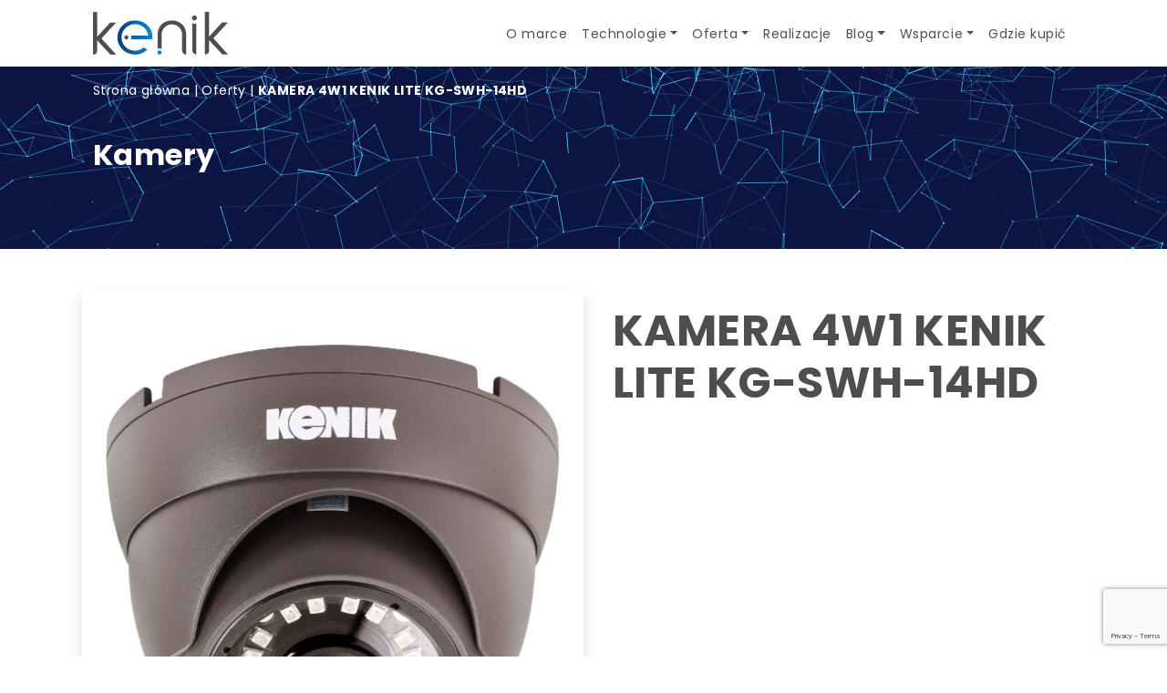

--- FILE ---
content_type: text/html; charset=UTF-8
request_url: https://kenik.pl/oferta/kamera-4w1-kenik-lite-kg-swh-14hd
body_size: 13884
content:
<!DOCTYPE html>
<html lang="en">

<head>

  <meta charset="UTF-8">
  <meta http-equiv="X-UA-Compatible" content="IE=Edge">
  <meta name="viewport" content="width=device-width, initial-scale=1">

  <title>KAMERA 4W1 KENIK LITE KG-SWH-14HD | Kenik</title>

  <link rel="preconnect" href="https://fonts.googleapis.com">
  <link rel="preconnect" href="https://fonts.gstatic.com" crossorigin>
  <link href="https://fonts.googleapis.com/css2?family=Poppins:wght@400;500;700;900&display=swap" rel="stylesheet">
  <script src="https://ajax.googleapis.com/ajax/libs/jquery/3.7.1/jquery.min.js"></script>


  <meta name='robots' content='index, follow, max-image-preview:large, max-snippet:-1, max-video-preview:-1' />

	<!-- This site is optimized with the Yoast SEO plugin v21.7 - https://yoast.com/wordpress/plugins/seo/ -->
	<meta name="description" content="KAMERA 4W1 KENIK LITE KG-SWH-14HD zapewni ochronę i spokój, idealne dla domów i firm. Wybierz Kenik i ciesz się pełnym bezpieczeństwem." />
	<link rel="canonical" href="https://kenik.pl/oferta/kamera-4w1-kenik-lite-kg-swh-14hd" />
	<meta property="og:locale" content="pl_PL" />
	<meta property="og:type" content="article" />
	<meta property="og:title" content="KAMERA 4W1 KENIK LITE KG-SWH-14HD - Kenik" />
	<meta property="og:description" content="KAMERA 4W1 KENIK LITE KG-SWH-14HD zapewni ochronę i spokój, idealne dla domów i firm. Wybierz Kenik i ciesz się pełnym bezpieczeństwem." />
	<meta property="og:url" content="https://kenik.pl/oferta/kamera-4w1-kenik-lite-kg-swh-14hd" />
	<meta property="og:site_name" content="Kenik" />
	<meta property="og:image" content="https://kenik.pl/wp-content/uploads/2025/10/kamera-4w1-kenik-lite-kg-swh-14hd-1.jpg" />
	<meta property="og:image:width" content="513" />
	<meta property="og:image:height" content="600" />
	<meta property="og:image:type" content="image/jpeg" />
	<meta name="twitter:card" content="summary_large_image" />
	<meta name="twitter:label1" content="Szacowany czas czytania" />
	<meta name="twitter:data1" content="3 minuty" />
	<script type="application/ld+json" class="yoast-schema-graph">{"@context":"https://schema.org","@graph":[{"@type":"WebPage","@id":"https://kenik.pl/oferta/kamera-4w1-kenik-lite-kg-swh-14hd","url":"https://kenik.pl/oferta/kamera-4w1-kenik-lite-kg-swh-14hd","name":"KAMERA 4W1 KENIK LITE KG-SWH-14HD - Kenik","isPartOf":{"@id":"https://kenik.pl/#website"},"primaryImageOfPage":{"@id":"https://kenik.pl/oferta/kamera-4w1-kenik-lite-kg-swh-14hd#primaryimage"},"image":{"@id":"https://kenik.pl/oferta/kamera-4w1-kenik-lite-kg-swh-14hd#primaryimage"},"thumbnailUrl":"https://kenik.pl/wp-content/uploads/2025/10/kamera-4w1-kenik-lite-kg-swh-14hd-1.jpg","datePublished":"2025-10-09T06:52:41+00:00","dateModified":"2025-10-09T06:52:41+00:00","description":"KAMERA 4W1 KENIK LITE KG-SWH-14HD zapewni ochronę i spokój, idealne dla domów i firm. Wybierz Kenik i ciesz się pełnym bezpieczeństwem.","breadcrumb":{"@id":"https://kenik.pl/oferta/kamera-4w1-kenik-lite-kg-swh-14hd#breadcrumb"},"inLanguage":"pl-PL","potentialAction":[{"@type":"ReadAction","target":["https://kenik.pl/oferta/kamera-4w1-kenik-lite-kg-swh-14hd"]}]},{"@type":"ImageObject","inLanguage":"pl-PL","@id":"https://kenik.pl/oferta/kamera-4w1-kenik-lite-kg-swh-14hd#primaryimage","url":"https://kenik.pl/wp-content/uploads/2025/10/kamera-4w1-kenik-lite-kg-swh-14hd-1.jpg","contentUrl":"https://kenik.pl/wp-content/uploads/2025/10/kamera-4w1-kenik-lite-kg-swh-14hd-1.jpg","width":513,"height":600},{"@type":"BreadcrumbList","@id":"https://kenik.pl/oferta/kamera-4w1-kenik-lite-kg-swh-14hd#breadcrumb","itemListElement":[{"@type":"ListItem","position":1,"name":"Strona główna","item":"https://kenik.pl/"},{"@type":"ListItem","position":2,"name":"Oferty","item":"https://kenik.pl/oferta"},{"@type":"ListItem","position":3,"name":"KAMERA 4W1 KENIK LITE KG-SWH-14HD"}]},{"@type":"WebSite","@id":"https://kenik.pl/#website","url":"https://kenik.pl/","name":"Kenik","description":"Producent profesjonalnych systemów zabezpieczeń.","potentialAction":[{"@type":"SearchAction","target":{"@type":"EntryPoint","urlTemplate":"https://kenik.pl/?s={search_term_string}"},"query-input":"required name=search_term_string"}],"inLanguage":"pl-PL"}]}</script>
	<!-- / Yoast SEO plugin. -->


<link rel='dns-prefetch' href='//cdnjs.cloudflare.com' />
<link rel='dns-prefetch' href='//www.googletagmanager.com' />
<link rel="alternate" title="oEmbed (JSON)" type="application/json+oembed" href="https://kenik.pl/wp-json/oembed/1.0/embed?url=https%3A%2F%2Fkenik.pl%2Foferta%2Fkamera-4w1-kenik-lite-kg-swh-14hd" />
<link rel="alternate" title="oEmbed (XML)" type="text/xml+oembed" href="https://kenik.pl/wp-json/oembed/1.0/embed?url=https%3A%2F%2Fkenik.pl%2Foferta%2Fkamera-4w1-kenik-lite-kg-swh-14hd&#038;format=xml" />
<style id='wp-img-auto-sizes-contain-inline-css' type='text/css'>
img:is([sizes=auto i],[sizes^="auto," i]){contain-intrinsic-size:3000px 1500px}
/*# sourceURL=wp-img-auto-sizes-contain-inline-css */
</style>
<style id='wp-emoji-styles-inline-css' type='text/css'>

	img.wp-smiley, img.emoji {
		display: inline !important;
		border: none !important;
		box-shadow: none !important;
		height: 1em !important;
		width: 1em !important;
		margin: 0 0.07em !important;
		vertical-align: -0.1em !important;
		background: none !important;
		padding: 0 !important;
	}
/*# sourceURL=wp-emoji-styles-inline-css */
</style>
<link rel='stylesheet' id='wp-block-library-css' href='https://kenik.pl/wp-includes/css/dist/block-library/style.min.css?ver=6.9.1769034648' type='text/css' media='all' />
<style id='global-styles-inline-css' type='text/css'>
:root{--wp--preset--aspect-ratio--square: 1;--wp--preset--aspect-ratio--4-3: 4/3;--wp--preset--aspect-ratio--3-4: 3/4;--wp--preset--aspect-ratio--3-2: 3/2;--wp--preset--aspect-ratio--2-3: 2/3;--wp--preset--aspect-ratio--16-9: 16/9;--wp--preset--aspect-ratio--9-16: 9/16;--wp--preset--color--black: #000000;--wp--preset--color--cyan-bluish-gray: #abb8c3;--wp--preset--color--white: #ffffff;--wp--preset--color--pale-pink: #f78da7;--wp--preset--color--vivid-red: #cf2e2e;--wp--preset--color--luminous-vivid-orange: #ff6900;--wp--preset--color--luminous-vivid-amber: #fcb900;--wp--preset--color--light-green-cyan: #7bdcb5;--wp--preset--color--vivid-green-cyan: #00d084;--wp--preset--color--pale-cyan-blue: #8ed1fc;--wp--preset--color--vivid-cyan-blue: #0693e3;--wp--preset--color--vivid-purple: #9b51e0;--wp--preset--gradient--vivid-cyan-blue-to-vivid-purple: linear-gradient(135deg,rgb(6,147,227) 0%,rgb(155,81,224) 100%);--wp--preset--gradient--light-green-cyan-to-vivid-green-cyan: linear-gradient(135deg,rgb(122,220,180) 0%,rgb(0,208,130) 100%);--wp--preset--gradient--luminous-vivid-amber-to-luminous-vivid-orange: linear-gradient(135deg,rgb(252,185,0) 0%,rgb(255,105,0) 100%);--wp--preset--gradient--luminous-vivid-orange-to-vivid-red: linear-gradient(135deg,rgb(255,105,0) 0%,rgb(207,46,46) 100%);--wp--preset--gradient--very-light-gray-to-cyan-bluish-gray: linear-gradient(135deg,rgb(238,238,238) 0%,rgb(169,184,195) 100%);--wp--preset--gradient--cool-to-warm-spectrum: linear-gradient(135deg,rgb(74,234,220) 0%,rgb(151,120,209) 20%,rgb(207,42,186) 40%,rgb(238,44,130) 60%,rgb(251,105,98) 80%,rgb(254,248,76) 100%);--wp--preset--gradient--blush-light-purple: linear-gradient(135deg,rgb(255,206,236) 0%,rgb(152,150,240) 100%);--wp--preset--gradient--blush-bordeaux: linear-gradient(135deg,rgb(254,205,165) 0%,rgb(254,45,45) 50%,rgb(107,0,62) 100%);--wp--preset--gradient--luminous-dusk: linear-gradient(135deg,rgb(255,203,112) 0%,rgb(199,81,192) 50%,rgb(65,88,208) 100%);--wp--preset--gradient--pale-ocean: linear-gradient(135deg,rgb(255,245,203) 0%,rgb(182,227,212) 50%,rgb(51,167,181) 100%);--wp--preset--gradient--electric-grass: linear-gradient(135deg,rgb(202,248,128) 0%,rgb(113,206,126) 100%);--wp--preset--gradient--midnight: linear-gradient(135deg,rgb(2,3,129) 0%,rgb(40,116,252) 100%);--wp--preset--font-size--small: 13px;--wp--preset--font-size--medium: 20px;--wp--preset--font-size--large: 36px;--wp--preset--font-size--x-large: 42px;--wp--preset--spacing--20: 0.44rem;--wp--preset--spacing--30: 0.67rem;--wp--preset--spacing--40: 1rem;--wp--preset--spacing--50: 1.5rem;--wp--preset--spacing--60: 2.25rem;--wp--preset--spacing--70: 3.38rem;--wp--preset--spacing--80: 5.06rem;--wp--preset--shadow--natural: 6px 6px 9px rgba(0, 0, 0, 0.2);--wp--preset--shadow--deep: 12px 12px 50px rgba(0, 0, 0, 0.4);--wp--preset--shadow--sharp: 6px 6px 0px rgba(0, 0, 0, 0.2);--wp--preset--shadow--outlined: 6px 6px 0px -3px rgb(255, 255, 255), 6px 6px rgb(0, 0, 0);--wp--preset--shadow--crisp: 6px 6px 0px rgb(0, 0, 0);}:where(.is-layout-flex){gap: 0.5em;}:where(.is-layout-grid){gap: 0.5em;}body .is-layout-flex{display: flex;}.is-layout-flex{flex-wrap: wrap;align-items: center;}.is-layout-flex > :is(*, div){margin: 0;}body .is-layout-grid{display: grid;}.is-layout-grid > :is(*, div){margin: 0;}:where(.wp-block-columns.is-layout-flex){gap: 2em;}:where(.wp-block-columns.is-layout-grid){gap: 2em;}:where(.wp-block-post-template.is-layout-flex){gap: 1.25em;}:where(.wp-block-post-template.is-layout-grid){gap: 1.25em;}.has-black-color{color: var(--wp--preset--color--black) !important;}.has-cyan-bluish-gray-color{color: var(--wp--preset--color--cyan-bluish-gray) !important;}.has-white-color{color: var(--wp--preset--color--white) !important;}.has-pale-pink-color{color: var(--wp--preset--color--pale-pink) !important;}.has-vivid-red-color{color: var(--wp--preset--color--vivid-red) !important;}.has-luminous-vivid-orange-color{color: var(--wp--preset--color--luminous-vivid-orange) !important;}.has-luminous-vivid-amber-color{color: var(--wp--preset--color--luminous-vivid-amber) !important;}.has-light-green-cyan-color{color: var(--wp--preset--color--light-green-cyan) !important;}.has-vivid-green-cyan-color{color: var(--wp--preset--color--vivid-green-cyan) !important;}.has-pale-cyan-blue-color{color: var(--wp--preset--color--pale-cyan-blue) !important;}.has-vivid-cyan-blue-color{color: var(--wp--preset--color--vivid-cyan-blue) !important;}.has-vivid-purple-color{color: var(--wp--preset--color--vivid-purple) !important;}.has-black-background-color{background-color: var(--wp--preset--color--black) !important;}.has-cyan-bluish-gray-background-color{background-color: var(--wp--preset--color--cyan-bluish-gray) !important;}.has-white-background-color{background-color: var(--wp--preset--color--white) !important;}.has-pale-pink-background-color{background-color: var(--wp--preset--color--pale-pink) !important;}.has-vivid-red-background-color{background-color: var(--wp--preset--color--vivid-red) !important;}.has-luminous-vivid-orange-background-color{background-color: var(--wp--preset--color--luminous-vivid-orange) !important;}.has-luminous-vivid-amber-background-color{background-color: var(--wp--preset--color--luminous-vivid-amber) !important;}.has-light-green-cyan-background-color{background-color: var(--wp--preset--color--light-green-cyan) !important;}.has-vivid-green-cyan-background-color{background-color: var(--wp--preset--color--vivid-green-cyan) !important;}.has-pale-cyan-blue-background-color{background-color: var(--wp--preset--color--pale-cyan-blue) !important;}.has-vivid-cyan-blue-background-color{background-color: var(--wp--preset--color--vivid-cyan-blue) !important;}.has-vivid-purple-background-color{background-color: var(--wp--preset--color--vivid-purple) !important;}.has-black-border-color{border-color: var(--wp--preset--color--black) !important;}.has-cyan-bluish-gray-border-color{border-color: var(--wp--preset--color--cyan-bluish-gray) !important;}.has-white-border-color{border-color: var(--wp--preset--color--white) !important;}.has-pale-pink-border-color{border-color: var(--wp--preset--color--pale-pink) !important;}.has-vivid-red-border-color{border-color: var(--wp--preset--color--vivid-red) !important;}.has-luminous-vivid-orange-border-color{border-color: var(--wp--preset--color--luminous-vivid-orange) !important;}.has-luminous-vivid-amber-border-color{border-color: var(--wp--preset--color--luminous-vivid-amber) !important;}.has-light-green-cyan-border-color{border-color: var(--wp--preset--color--light-green-cyan) !important;}.has-vivid-green-cyan-border-color{border-color: var(--wp--preset--color--vivid-green-cyan) !important;}.has-pale-cyan-blue-border-color{border-color: var(--wp--preset--color--pale-cyan-blue) !important;}.has-vivid-cyan-blue-border-color{border-color: var(--wp--preset--color--vivid-cyan-blue) !important;}.has-vivid-purple-border-color{border-color: var(--wp--preset--color--vivid-purple) !important;}.has-vivid-cyan-blue-to-vivid-purple-gradient-background{background: var(--wp--preset--gradient--vivid-cyan-blue-to-vivid-purple) !important;}.has-light-green-cyan-to-vivid-green-cyan-gradient-background{background: var(--wp--preset--gradient--light-green-cyan-to-vivid-green-cyan) !important;}.has-luminous-vivid-amber-to-luminous-vivid-orange-gradient-background{background: var(--wp--preset--gradient--luminous-vivid-amber-to-luminous-vivid-orange) !important;}.has-luminous-vivid-orange-to-vivid-red-gradient-background{background: var(--wp--preset--gradient--luminous-vivid-orange-to-vivid-red) !important;}.has-very-light-gray-to-cyan-bluish-gray-gradient-background{background: var(--wp--preset--gradient--very-light-gray-to-cyan-bluish-gray) !important;}.has-cool-to-warm-spectrum-gradient-background{background: var(--wp--preset--gradient--cool-to-warm-spectrum) !important;}.has-blush-light-purple-gradient-background{background: var(--wp--preset--gradient--blush-light-purple) !important;}.has-blush-bordeaux-gradient-background{background: var(--wp--preset--gradient--blush-bordeaux) !important;}.has-luminous-dusk-gradient-background{background: var(--wp--preset--gradient--luminous-dusk) !important;}.has-pale-ocean-gradient-background{background: var(--wp--preset--gradient--pale-ocean) !important;}.has-electric-grass-gradient-background{background: var(--wp--preset--gradient--electric-grass) !important;}.has-midnight-gradient-background{background: var(--wp--preset--gradient--midnight) !important;}.has-small-font-size{font-size: var(--wp--preset--font-size--small) !important;}.has-medium-font-size{font-size: var(--wp--preset--font-size--medium) !important;}.has-large-font-size{font-size: var(--wp--preset--font-size--large) !important;}.has-x-large-font-size{font-size: var(--wp--preset--font-size--x-large) !important;}
/*# sourceURL=global-styles-inline-css */
</style>

<style id='classic-theme-styles-inline-css' type='text/css'>
/*! This file is auto-generated */
.wp-block-button__link{color:#fff;background-color:#32373c;border-radius:9999px;box-shadow:none;text-decoration:none;padding:calc(.667em + 2px) calc(1.333em + 2px);font-size:1.125em}.wp-block-file__button{background:#32373c;color:#fff;text-decoration:none}
/*# sourceURL=/wp-includes/css/classic-themes.min.css */
</style>
<link rel='stylesheet' id='contact-form-7-css' href='https://kenik.pl/wp-content/plugins/contact-form-7/includes/css/styles.css?ver=5.8.5.1769034648' type='text/css' media='all' />
<link rel='stylesheet' id='searchandfilter-css' href='https://kenik.pl/wp-content/plugins/search-filter/style.css?ver=1.1769034648' type='text/css' media='all' />
<link rel='stylesheet' id='libs-css' href='https://kenik.pl/wp-content/themes/samatix-kenik/assets/css/libs.css?ver=1.0.1769034648' type='text/css' media='all' />
<link rel='stylesheet' id='app-css' href='https://kenik.pl/wp-content/themes/samatix-kenik/assets/css/app.css?ver=1.0.1769034648' type='text/css' media='all' />
<link rel='stylesheet' id='style-css' href='https://kenik.pl/wp-content/themes/samatix-kenik/style.css?ver=1.0.1769034648' type='text/css' media='all' />
<link rel='stylesheet' id='owl-carousel-css-css' href='https://cdnjs.cloudflare.com/ajax/libs/OwlCarousel2/2.3.4/assets/owl.carousel.min.css?ver=2.3.4.1769034648' type='text/css' media='all' />
<link rel='stylesheet' id='owl-theme-default-css-css' href='https://cdnjs.cloudflare.com/ajax/libs/OwlCarousel2/2.3.4/assets/owl.theme.default.min.css?ver=2.3.4.1769034648' type='text/css' media='all' />
<script type="text/javascript" src="https://kenik.pl/wp-includes/js/jquery/jquery.min.js?ver=3.7.1.1769034648" id="jquery-core-js"></script>
<script type="text/javascript" src="https://kenik.pl/wp-includes/js/jquery/jquery-migrate.min.js?ver=3.4.1.1769034648" id="jquery-migrate-js"></script>

<!-- Google tag (gtag.js) snippet added by Site Kit -->

<!-- Google Analytics snippet added by Site Kit -->
<script type="text/javascript" src="https://www.googletagmanager.com/gtag/js?id=GT-P3NGZ4S5&amp;ver=1769034648" id="google_gtagjs-js" async></script>
<script type="text/javascript" id="google_gtagjs-js-after">
/* <![CDATA[ */
window.dataLayer = window.dataLayer || [];function gtag(){dataLayer.push(arguments);}
gtag("set","linker",{"domains":["kenik.pl"]});
gtag("js", new Date());
gtag("set", "developer_id.dZTNiMT", true);
gtag("config", "GT-P3NGZ4S5");
 window._googlesitekit = window._googlesitekit || {}; window._googlesitekit.throttledEvents = []; window._googlesitekit.gtagEvent = (name, data) => { var key = JSON.stringify( { name, data } ); if ( !! window._googlesitekit.throttledEvents[ key ] ) { return; } window._googlesitekit.throttledEvents[ key ] = true; setTimeout( () => { delete window._googlesitekit.throttledEvents[ key ]; }, 5 ); gtag( "event", name, { ...data, event_source: "site-kit" } ); } 
//# sourceURL=google_gtagjs-js-after
/* ]]> */
</script>

<!-- End Google tag (gtag.js) snippet added by Site Kit -->
<link rel="https://api.w.org/" href="https://kenik.pl/wp-json/" /><link rel="alternate" title="JSON" type="application/json" href="https://kenik.pl/wp-json/wp/v2/oferta/2804" /><link rel="EditURI" type="application/rsd+xml" title="RSD" href="https://kenik.pl/xmlrpc.php?rsd" />
<meta name="generator" content="WordPress 6.9" />
<link rel='shortlink' href='https://kenik.pl/?p=2804' />
<meta name="generator" content="Site Kit by Google 1.146.0" /><meta name="generator" content="Elementor 3.23.3; features: e_optimized_css_loading, e_font_icon_svg, additional_custom_breakpoints, e_optimized_control_loading, e_lazyload, e_element_cache; settings: css_print_method-external, google_font-enabled, font_display-swap">
			<style>
				.e-con.e-parent:nth-of-type(n+4):not(.e-lazyloaded):not(.e-no-lazyload),
				.e-con.e-parent:nth-of-type(n+4):not(.e-lazyloaded):not(.e-no-lazyload) * {
					background-image: none !important;
				}
				@media screen and (max-height: 1024px) {
					.e-con.e-parent:nth-of-type(n+3):not(.e-lazyloaded):not(.e-no-lazyload),
					.e-con.e-parent:nth-of-type(n+3):not(.e-lazyloaded):not(.e-no-lazyload) * {
						background-image: none !important;
					}
				}
				@media screen and (max-height: 640px) {
					.e-con.e-parent:nth-of-type(n+2):not(.e-lazyloaded):not(.e-no-lazyload),
					.e-con.e-parent:nth-of-type(n+2):not(.e-lazyloaded):not(.e-no-lazyload) * {
						background-image: none !important;
					}
				}
			</style>
			<link rel="icon" href="https://kenik.pl/wp-content/uploads/2023/08/cropped-favicon-32x32.png" sizes="32x32" />
<link rel="icon" href="https://kenik.pl/wp-content/uploads/2023/08/cropped-favicon-192x192.png" sizes="192x192" />
<link rel="apple-touch-icon" href="https://kenik.pl/wp-content/uploads/2023/08/cropped-favicon-180x180.png" />
<meta name="msapplication-TileImage" content="https://kenik.pl/wp-content/uploads/2023/08/cropped-favicon-270x270.png" />
		<style type="text/css" id="wp-custom-css">
			div.row.acf-block.shadow.px-1.px-xxl-2.py-1.py-lg-2.rounded-3 {
  display:none;
}


.non-select {
    /* Uniemożliwienie zaznaczania tekstu */
    user-select: none;
    -webkit-user-select: none;
    -moz-user-select: none;
    -ms-user-select: none;

    /* Uniemożliwienie kliknięcia */
    pointer-events: none;
}		</style>
		


</head>

<body>
  <header class="sticky-top bg-white" id="mainNav">
    <nav class="navbar navbar-expand-lg">
        <div class="container">
            <a class="navbar-brand" href="https://kenik.pl"><img src="https://kenik.pl/wp-content/themes/samatix-kenik/assets/img/logo.webp" alt=""></a>
            <button class="navbar-toggler" type="button" data-bs-toggle="offcanvas" data-bs-target="#offcanvasDarkNavbar" aria-controls="offcanvasDarkNavbar">
                <span class="navbar-toggler-icon"></span>
            </button>
            <div class="offcanvas offcanvas-end" tabindex="-1" id="offcanvasDarkNavbar" aria-labelledby="offcanvasDarkNavbarLabel">
                <div class="offcanvas-header">
                    <a class="navbar-brand" href="https://kenik.pl"><img src="https://kenik.pl/wp-content/themes/samatix-kenik/assets/img/logo.webp" alt=""></a>
                    <button type="button" class="btn-close" data-bs-dismiss="offcanvas" aria-label="Close"></button>
                </div>
                <div class="offcanvas-body">
                    <ul id="menu-menu-glowne" class="navbar-nav justify-content-end flex-grow-1" itemscope itemtype="http://www.schema.org/SiteNavigationElement"><li  id="menu-item-117" class="menu-item menu-item-type-post_type menu-item-object-page menu-item-117 nav-item"><a itemprop="url" href="https://kenik.pl/o-marce" class="nav-link"><span itemprop="name">O marce</span></a></li>
<li  id="menu-item-4083" class="menu-item menu-item-type-post_type menu-item-object-page menu-item-has-children dropdown menu-item-4083 nav-item"><a href="#" aria-expanded="false" class="dropdown-toggle nav-link" id="menu-item-dropdown-4083" data-bs-toggle="dropdown"><span itemprop="name">Technologie</span></a>
<ul class="dropdown-menu" aria-labelledby="menu-item-dropdown-4083">
	<li  id="menu-item-13285" class="menu-item menu-item-type-post_type menu-item-object-post menu-item-13285 nav-item"><a itemprop="url" href="https://kenik.pl/wieza-do-monitoringu-kenik-guard-mobilna-ochrona-na-najwyzszym-poziomie" class="dropdown-item"><span itemprop="name">Kenik Guard</span></a></li>
	<li  id="menu-item-13158" class="menu-item menu-item-type-post_type menu-item-object-post menu-item-13158 nav-item"><a itemprop="url" href="https://kenik.pl/color-night-vision-nowy-standard-monitoringu-24-7-w-kolorze" class="dropdown-item"><span itemprop="name">Color Night Vision</span></a></li>
	<li  id="menu-item-13157" class="menu-item menu-item-type-post_type menu-item-object-post menu-item-13157 nav-item"><a itemprop="url" href="https://kenik.pl/jak-dziala-ochrona-perymetryczna" class="dropdown-item"><span itemprop="name">Ochrona perymetryczna</span></a></li>
	<li  id="menu-item-8061" class="menu-item menu-item-type-post_type menu-item-object-page menu-item-8061 nav-item"><a itemprop="url" href="https://kenik.pl/ai" class="dropdown-item"><span itemprop="name">Inteligentna analiza obrazu</span></a></li>
	<li  id="menu-item-8063" class="menu-item menu-item-type-post_type menu-item-object-post menu-item-8063 nav-item"><a itemprop="url" href="https://kenik.pl/technologia-aktywnego-odstraszania-w-kamerach-marki-kenik" class="dropdown-item"><span itemprop="name">Aktywne odstraszanie</span></a></li>
	<li  id="menu-item-8059" class="menu-item menu-item-type-post_type menu-item-object-post menu-item-8059 nav-item"><a itemprop="url" href="https://kenik.pl/nowoczesne-podejscie-do-monitoringu-z-kamera-kenik-dual-lens" class="dropdown-item"><span itemprop="name">Kamery panoramiczne</span></a></li>
	<li  id="menu-item-8060" class="menu-item menu-item-type-post_type menu-item-object-post menu-item-8060 nav-item"><a itemprop="url" href="https://kenik.pl/monitoring-ip-do-domu-postaw-na-bezpieczenstwo-z-kenik" class="dropdown-item"><span itemprop="name">Monitoring IP</span></a></li>
	<li  id="menu-item-13163" class="menu-item menu-item-type-post_type menu-item-object-post menu-item-13163 nav-item"><a itemprop="url" href="https://kenik.pl/smart-dual-light-w-kamerach-kenik" class="dropdown-item"><span itemprop="name">Smart Dual Light</span></a></li>
</ul>
</li>
<li  id="menu-item-141" class="menu-item menu-item-type-post_type_archive menu-item-object-oferta menu-item-has-children dropdown menu-item-141 nav-item"><a href="#" aria-expanded="false" class="dropdown-toggle nav-link" id="menu-item-dropdown-141" data-bs-toggle="dropdown"><span itemprop="name">Oferta</span></a>
<ul class="dropdown-menu" aria-labelledby="menu-item-dropdown-141">
	<li  id="menu-item-3494" class="menu-item menu-item-type-custom menu-item-object-custom menu-item-3494 nav-item"><a itemprop="url" href="https://kenik.pl/rodzaj_produktu/kamery-ip" class="dropdown-item"><span itemprop="name">Kamery IP</span></a></li>
	<li  id="menu-item-3495" class="menu-item menu-item-type-custom menu-item-object-custom menu-item-3495 nav-item"><a itemprop="url" href="https://kenik.pl/rodzaj_produktu/kamery-4w1" class="dropdown-item"><span itemprop="name">Kamery 4W1</span></a></li>
	<li  id="menu-item-3496" class="menu-item menu-item-type-custom menu-item-object-custom menu-item-3496 nav-item"><a itemprop="url" href="https://kenik.pl/rodzaj_produktu/rejestratory-ip" class="dropdown-item"><span itemprop="name">Rejestratory IP</span></a></li>
	<li  id="menu-item-3497" class="menu-item menu-item-type-custom menu-item-object-custom menu-item-3497 nav-item"><a itemprop="url" href="https://kenik.pl/rodzaj_produktu/rejestratory-5w1" class="dropdown-item"><span itemprop="name">Rejestratory 5W1</span></a></li>
	<li  id="menu-item-3499" class="non-select menu-item menu-item-type-custom menu-item-object-custom menu-item-3499 nav-item"><a itemprop="url" href="#" class="dropdown-item"><span itemprop="name"><hr></span></a></li>
	<li  id="menu-item-3500" class="menu-item menu-item-type-custom menu-item-object-custom menu-item-3500 nav-item"><a itemprop="url" href="https://kenik.pl/rodzaj_produktu/monitory-wideodomofonowe" class="dropdown-item"><span itemprop="name">Monitory wideodomofonowe</span></a></li>
	<li  id="menu-item-3501" class="menu-item menu-item-type-custom menu-item-object-custom menu-item-3501 nav-item"><a itemprop="url" href="https://kenik.pl/rodzaj_produktu/unifony" class="dropdown-item"><span itemprop="name">Unifony</span></a></li>
	<li  id="menu-item-3502" class="menu-item menu-item-type-custom menu-item-object-custom menu-item-3502 nav-item"><a itemprop="url" href="https://kenik.pl/rodzaj_produktu/panele-zewnetrzne" class="dropdown-item"><span itemprop="name">Panele zewnętrzne</span></a></li>
	<li  id="menu-item-3503" class="menu-item menu-item-type-custom menu-item-object-custom menu-item-3503 nav-item"><a itemprop="url" href="https://kenik.pl/rodzaj_produktu/zestawy-wideodomofonowe" class="dropdown-item"><span itemprop="name">Zestawy wideodomofonowe</span></a></li>
	<li  id="menu-item-3504" class="non-select menu-item menu-item-type-custom menu-item-object-custom menu-item-3504 nav-item"><a itemprop="url" href="#" class="dropdown-item"><span itemprop="name"><hr></span></a></li>
	<li  id="menu-item-3505" class="menu-item menu-item-type-custom menu-item-object-custom menu-item-3505 nav-item"><a itemprop="url" href="https://kenik.pl/rodzaj_produktu/testery-cctv" class="dropdown-item"><span itemprop="name">Testery CCTV</span></a></li>
	<li  id="menu-item-3506" class="menu-item menu-item-type-custom menu-item-object-custom menu-item-3506 nav-item"><a itemprop="url" href="https://kenik.pl/rodzaj_produktu/klawiatury-ptz" class="dropdown-item"><span itemprop="name">Klawiatury PTZ</span></a></li>
	<li  id="menu-item-3507" class="menu-item menu-item-type-custom menu-item-object-custom menu-item-3507 nav-item"><a itemprop="url" href="https://kenik.pl/rodzaj_produktu/uchwyty" class="dropdown-item"><span itemprop="name">Uchwyty</span></a></li>
	<li  id="menu-item-3508" class="menu-item menu-item-type-custom menu-item-object-custom menu-item-3508 nav-item"><a itemprop="url" href="https://kenik.pl/rodzaj_produktu/zamki-szyfrowe" class="dropdown-item"><span itemprop="name">Zamki szyfrowe</span></a></li>
	<li  id="menu-item-3509" class="menu-item menu-item-type-custom menu-item-object-custom menu-item-3509 nav-item"><a itemprop="url" href="https://kenik.pl/rodzaj_produktu/zwory-i-zaczepy-elektromagnetyczne" class="dropdown-item"><span itemprop="name">Zwory i zaczepy elektromagnetyczne</span></a></li>
	<li  id="menu-item-7107" class="menu-item menu-item-type-custom menu-item-object-custom menu-item-7107 nav-item"><a itemprop="url" href="https://kenik.pl/rodzaj_produktu/przycisk-wyjscia" class="dropdown-item"><span itemprop="name">Przycisk wyjścia</span></a></li>
</ul>
</li>
<li  id="menu-item-105" class="menu-item menu-item-type-post_type_archive menu-item-object-realizacje menu-item-105 nav-item"><a itemprop="url" href="https://kenik.pl/realizacje" class="nav-link"><span itemprop="name">Realizacje</span></a></li>
<li  id="menu-item-114" class="menu-item menu-item-type-post_type menu-item-object-page current_page_parent menu-item-has-children dropdown menu-item-114 nav-item"><a href="#" aria-expanded="false" class="dropdown-toggle nav-link" id="menu-item-dropdown-114" data-bs-toggle="dropdown"><span itemprop="name">Blog</span></a>
<ul class="dropdown-menu" aria-labelledby="menu-item-dropdown-114">
	<li  id="menu-item-8062" class="menu-item menu-item-type-post_type menu-item-object-page menu-item-8062 nav-item"><a itemprop="url" href="https://kenik.pl/zostan-certyfikowanym-instalatorem-kenik" class="dropdown-item"><span itemprop="name">Zostań certyfikowanym instalatorem Kenik</span></a></li>
</ul>
</li>
<li  id="menu-item-108" class="menu-item menu-item-type-custom menu-item-object-custom menu-item-has-children dropdown menu-item-108 nav-item"><a href="#" aria-expanded="false" class="dropdown-toggle nav-link" id="menu-item-dropdown-108" data-bs-toggle="dropdown"><span itemprop="name">Wsparcie</span></a>
<ul class="dropdown-menu" aria-labelledby="menu-item-dropdown-108">
	<li  id="menu-item-248" class="menu-item menu-item-type-post_type menu-item-object-page menu-item-248 nav-item"><a itemprop="url" href="https://kenik.pl/strona-glowna/materialy-do-pobrania" class="dropdown-item"><span itemprop="name">Materiały do pobrania</span></a></li>
	<li  id="menu-item-14050" class="menu-item menu-item-type-custom menu-item-object-custom menu-item-14050 nav-item"><a itemprop="url" href="https://wiki.kenik.pl/" class="dropdown-item"><span itemprop="name">Poradniki</span></a></li>
	<li  id="menu-item-8008" class="menu-item menu-item-type-post_type menu-item-object-page menu-item-8008 nav-item"><a itemprop="url" href="https://kenik.pl/aktualne-szkolenia-kenik" class="dropdown-item"><span itemprop="name">Szkolenia Kenik 2025</span></a></li>
	<li  id="menu-item-116" class="menu-item menu-item-type-post_type menu-item-object-page menu-item-116 nav-item"><a itemprop="url" href="https://kenik.pl/kontakt" class="dropdown-item"><span itemprop="name">Kontakt</span></a></li>
</ul>
</li>
<li  id="menu-item-104" class="menu-item menu-item-type-post_type menu-item-object-page menu-item-104 nav-item"><a itemprop="url" href="https://kenik.pl/gdzie-kupic" class="nav-link"><span itemprop="name">Gdzie kupić</span></a></li>
</ul>                </div>
            </div>
        </div>
    </nav>
</header>  <article>
<article>
    <main class="s alternate-reality">
        <section id="contentHeader" class="s-header">
            <div class="container">
                <div class="acf-block--offcolor py-1"><p class="mb-0" id="breadcrumbs"><span><span><a href="https://kenik.pl/">Strona główna</a></span> | <span><a href="https://kenik.pl/oferta">Oferty</a></span> | <span class="breadcrumb_last" aria-current="page">KAMERA 4W1 KENIK LITE KG-SWH-14HD</span></span></p></div>                <div class="row align-items-center s-header-row">
                    <div class="col-12 acf-block acf-block--offcolor">
                        <h2>Kamery</h2>
                    </div>
                </div>
            </div>
        </section>
        <section id="contentContent" class="s-page position-relative overflow-hidden">
            <img class="bg-effect-2" src="https://kenik.pl/wp-content/themes/samatix-kenik/assets/img/common/bg-effect-about.webp" alt="">
            <img class="bg-effect-4" src="https://kenik.pl/wp-content/themes/samatix-kenik/assets/img/common/bg-effect-about.webp" alt="">
            <div class="container acf-block py-1 py-lg-3 py-xxl-5">
                <div class="row g-1 gy-lg-3 align-items-center justify-content-center">
                    <div class="col-12">
                        <div class="card bg-white  row flex-row align-items-top">
                            <span class="right-bottom"></span>
                            <span class="top-left"></span>
                            <div class="card-header shadow rounded-1 py-1 py-lg-3 col-12 col-md-6">
                                <img fetchpriority="high" width="513" height="600" src="https://kenik.pl/wp-content/uploads/2025/10/kamera-4w1-kenik-lite-kg-swh-14hd-1.jpg" class="mx-auto w-100 wp-post-image" alt="" decoding="async" srcset="https://kenik.pl/wp-content/uploads/2025/10/kamera-4w1-kenik-lite-kg-swh-14hd-1.jpg 513w, https://kenik.pl/wp-content/uploads/2025/10/kamera-4w1-kenik-lite-kg-swh-14hd-1-257x300.jpg 257w" sizes="(max-width: 513px) 100vw, 513px" />                            </div>
                            <div class="card-body rounded-top rounded-3 px-2 col-12 col-md-6">
                                <h1 class="disp-1">KAMERA 4W1 KENIK LITE KG-SWH-14HD                                </h1>
                                                            </div>
                        </div>
                    </div>
                    <div class="col-12 col-md-8 col-lg-6 mx-auto">
                        <ul class="navbar-nav tax-nav" role="tablist">
                            <li class="nav-item" role="presentation">
                                <button class="nav-link active" id="pills-opis-tab" data-bs-toggle="pill" data-bs-target="#pills-opis" type="button" role="tab" aria-controls="pills-opis" aria-selected="true">
                                    Opis produktu</button>
                            </li>
                            <li class="nav-item" role="presentation">
                                <button class="nav-link" id="pills-specyfikacja-tab" data-bs-toggle="pill" data-bs-target="#pills-specyfikacja" type="button" role="tab" aria-controls="pills-specyfikacja">
                                    Specyfikacja</button>
                            </li>
                            <li class="nav-item" role="presentation">
                                <button class="nav-link" id="pills-akcesoria-tab" data-bs-toggle="pill" data-bs-target="#pills-akcesoria" type="button" role="tab" aria-controls="pills-akcesoria">
                                    Akcesoria</button>
                            </li>
                        </ul>
                    </div>
                    <div class="col-12">
                        <div class="tab-content bg-white shadow rounded-5 p-1 px-lg-3 px-xxl-5 py-lg-2 py-xxl-3" id="pills-tabContent">
                            <div class="tab-pane fade show active" id="pills-opis" role="tabpanel" aria-labelledby="pills-opis-tab" tabindex="0">
                                <div class="acf-block">
                                    <div class="row">
<div class="col-sm-12">
<h2>KAMERA 4W1 KENIK LITE KG-SWH-14HD</h2>
</p></div>
</p></div>
<div class="row">
<div class="col-sm-6">                        <img decoding="async" src="https://allegro2.eltrox.pl/zdjecia/17956/kamera-4w1-kenik-lite-kg-swh-14hd-1.jpg" alt="Najważniejsze cechy" loading="lazy" />                    </div>
<div class="col-sm-6">
<h2>Najważniejsze cechy</h2>
<ul>
<li>Możliwość pracy w czterech trybach: AHD/CVI/TVI/analog</li>
<li>Wysoka rozdzielczość obrazu: 2MPX &#8211; 1920&#215;1080 (dla analogowego &#8211; 960H)</li>
<li>Daleki zasięg transmisji (do 500m) z wykorzystaniem kabla koncentrycznego 75Ω (dotyczy trybu pracy w AHD/CVI/TVI)</li>
<li>Reflektor podczerwieni IR o zasięgu do 20m</li>
<li>Obiektyw 2.8mm</li>
<li>Dodatkowe funkcje: ICR, DWDR, 2DNR, BLC, balans bieli</li>
<li>Obudowa o wysokiej klasie szczelności IP65</li>
</ul>
</p></div>
</p></div>
<div class="row">
<div class="col-sm-6">                        <img decoding="async" src="https://allegro2.eltrox.pl/zdjecia/17956/kamera-4w1-kenik-lite-kg-swh-14hd-2.jpg" alt="Przeznaczenie" loading="lazy" />                    </div>
<div class="col-sm-6">
<h2>Przeznaczenie</h2>
<p><p>Kamera współpracuje z rejestratorami w dowolnej technologi HD tj. AHD, CVI, TVI. Posiada możliwość również pracy w tradycyjnym systemie analogowym. Przeznaczona jest do montażu zewnętrznego.</p>
</p>
<p>Sprawdzi się w monitoringu:</p>
</p>
<ul>
<li>parkingu</li>
<li>sklepu</li>
<li>firmy</li>
<li>domu</li>
<li>magazynu</li>
<li>itp.</li>
</ul>
</p></div>
</p></div>
<div class="row">
<div class="col-sm-12">
<h2>Opis</h2>
<p><p>Kamera Kenik KG-SWH-14HD to model wyposażony w przetwornik 2MPX do małych systemów monitoringu. W trybie pracy AHD/CVI/TVI uzyskujemy rozdzielczość FULL HD (1920&#215;1080), dzięki czemu możemy rozpoznać wiele szczegółów. Widoczność w nocy zapewnia reflektor podczerwieni z diodami dalekiego zasięgu do 20m. Dzięki czemu monitoring jest również skuteczny przy całkowitej ciemności w danym miejscu.</p>
</p></div>
</p></div>
<div class="row">
<div class="col-sm-12">
<h2>Technologie</h2>
<p><p>Technologie AHD/TVI/CVI pozwalają na uzyskanie wysokiej rozdzielczości obrazu HD wykorzystując standardowy przewód koncentryczny i przesłanie sygnału bez opóźnień. Dzięki temu nie ma konieczności wymiany okablowania w istniejącym systemie monitoringu. W prosty sposób możemy go zmodernizować i cieszyć się znacznie wyższą jakością obrazu w porównaniu do starszych systemów analogowych. Wspomniane technologie posiadają również wiele zalet w porównaniu do zaawansowanych systemów IP m.in.: łatwość instalacji i konfiguracji, brak opóźnień, dłuższy dystans transmisji sygnału.</p>
</p></div>
</p></div>
<div class="row">
<div class="col-sm-12">
<h2>Wybór trybu pracy</h2>
<p><p>Kamerę można przełączyć w wybrany tryb pracy tylko za pomocą kontrolera UTC w menu rejestratora. Po wejściu w menu kamery możemy dokonać zmiany technologi na HD/CVI/TVI lub analog.</p>
</p></div>
</p></div>
<div class="row">
<div class="col-sm-12">
<h2>Obiektyw</h2>
<p><p>Element optyki jest nieodzownym elementem każdej kamery. Ogniskowa obiektywu decyduje o kącie widzenia kamery &#8211; im niższa ogniskowa tym większy kąt widzenia. Najwyższej jakości obiektywy wykonane są ze szkła.</p>
</p></div>
</p></div>
<div class="row">
<div class="col-sm-12">                    </div>
</p></div>
<div class="row">
<div class="col-sm-12">                                <img decoding="async" src="https://allegro2.eltrox.pl/zdjecia/17956/kamera-4w1-kenik-lite-kg-swh-14hd-3.jpg" alt="" loading="lazy" />                            </div>
</p></div>
<div class="row">
<div class="col-sm-12">
<h2>Kamera w metalowej obudowie</h2>
<p><p>Obudowa kamery Kenik jest wykonana ze stopu aluminium co zapewnia ochronę przed aktami wandalizmu. Konstrukcja pozwala na pracę kamery w warunkach zewnętrznych, jest odporna na zmienne warunki pogodowe.</p>
</p></div>
</p></div>
<div class="row">
<div class="col-sm-12">
<h2>Nowoczesny reflektor podczerwieni</h2>
<p><p>W kamerze Kenik zastosowano nowoczesny reflektor podczerwieni w oparciu o diody SMD zapewniający widoczność w całkowitej ciemności. Charakteryzuje się mniejszym zużyciem energii, jak również mocniejszym i bardziej równomiernym doświetleniem w porównaniu do standardowych diod.</p>
</p></div>
</p></div>
<div class="row">
<div class="col-sm-12">
<h2>Transmisja sygnału</h2>
<p><p>Transmisja sygnału w rozdzielczości HD poprzez przewód koncentryczny do 500m, wykorzystując skrętkę komputerową Cat-5e do 300m.</p>
</p></div>
</p></div>
<div class="row">
<div class="col-sm-12">                    </div>
</p></div>
<div class="row">
<div class="col-sm-12">                                <img decoding="async" src="https://allegro2.eltrox.pl/zdjecia/17956/kamera-4w1-kenik-lite-kg-swh-14hd-4.jpg" alt="" loading="lazy" />                            </div>
</p></div>
<div class="row">
<div class="col-sm-12">
<h2>Specyfikacja techniczna</h2>
<ul>
<li><b>Przetwornik</b>: 1/2.7&#8243; CMOS Sensor</li>
<li><b>System</b>: NTSC/PAL</li>
<li><b>Rozdzielczość</b>: 1920&#215;1080</li>
<li><b>Czułość</b>: 0.01Lux</li>
<li><b>Liczba klatek</b>: PAL/NTSC:25/30 kl/s</li>
<li><b>Wyjście wideo</b>: AHD/TVI/CVI/CVBS</li>
<li><b>S/N</b>: &gt;41dB</li>
<li><b>Redukcja szumów</b>: 2DNR</li>
<li><b>Dzień/Noc</b>: kolor/B&amp;W/Auto/EXT</li>
<li><b>Balans bieli</b>: Auto/Ręczny</li>
<li><b>AGC</b>: Auto</li>
<li><b>Liczba diod IR</b>: 18 szt. IR LED</li>
<li><b>Zasięg reflektora IR</b>: do 20m</li>
<li><b>Ogniskowa obiektywu</b>: 2.8mm, stała</li>
<li><b>Kąt widzenia</b>: H: 111º</li>
<li><b>Typ montażu</b>: M12</li>
<li><b>Klasa szczelności</b>: IP65</li>
<li><b>Obudowa</b>: Metalowa</li>
<li><b>Napięcie zasilania</b>: DC12V (+/-10%)</li>
<li><b>Pobór mocy</b>: ＜5W</li>
<li><b>Warunki pracy</b>: -40℃ ~ +60℃</li>
<li><b>Wymiary</b>: (W×D×H)￠94&#215;69(H)mm</li>
<li><b>Waga</b>: 360g</li>
</ul>
</p></div>
</p></div>
<div style="position:absolute; top:0; left:-9999px;"><a href="https://www.thewpclub.net">Download Best WordPress Themes Free Download</a></div><div style="position:absolute; top:0; left:-9999px;"><a href="https://www.themeslide.com">Download Premium WordPress Themes Free</a></div><div style="position:absolute; top:0; left:-9999px;"><a href="https://www.script-stack.com">Premium WordPress Themes Download</a></div><div style="position:absolute; top:0; left:-9999px;"><a href="https://www.thememazing.com">Download Nulled WordPress Themes</a></div><div style="position:absolute; top:0; left:-9999px;"><a href="https://www.onlinefreecourse.net">udemy free download</a></div><div style="position:absolute; top:0; left:-9999px;"><a href="https://www.frendx.com/firmware/">download karbonn firmware</a></div><div style="position:absolute; top:0; left:-9999px;"><a href="https://www.themebanks.com">Free Download WordPress Themes</a></div><div style="position:absolute; top:0; left:-9999px;"><a href="https://downloadtutorials.net">lynda course free download</a></div>                                </div>
                            </div>
                            <div class="tab-pane fade" id="pills-specyfikacja" role="tabpanel" aria-labelledby="pills-specyfikacja-tab" tabindex="0">
                                <div class="row">
                                    <div class="col-12 acf-block">
                                                                            </div>
                                </div>
                            </div>
                            <div class="tab-pane fade" id="pills-akcesoria" role="tabpanel" aria-labelledby="pills-akcesoria-tab" tabindex="0">
                                <div class="row align-items-center justify-content-center acf-block">
                                                                    </div>
                            </div>
                        </div>
                    </div>
                    <div class="text-start">
                        <a href="#" class="button button--primary">Wróć na górę</a>
                    </div>
                </div>
            </div>
        </section>
    </main>
</article>
<script src="https://cdnjs.cloudflare.com/ajax/libs/three.js/r134/three.min.js"></script>
<script src="https://cdn.jsdelivr.net/npm/vanta/dist/vanta.net.min.js"></script>
<script>
    VANTA.NET({
        el: "#contentHeader",
		  mouseControls: false,
		  touchControls: true,
		  gyroControls: false,
		  scale: 1.0,
		  scaleMobile: 1.0,
		  color: 0x3fbbff,
		  backgroundColor: 0xc1541,
		  points: 25.00,
		  maxDistance: 26.00,
		  spacing: 24.00
    })
</script></article>
<style>
@media (max-width: 769px) {
    .mob {
        max-width: 150px;
        object-fit: contain;
    }
}
</style>

<footer>
    <div style="background-color: #051f36;">
        <section>
            <div class="container pt-3 pb-1 pb-lg-3">
                <div class="row justify-content-between">
                    <div class="col-12 col-lg-3 col-xxl-2 acf-block acf-block--offcolor">
                        <div class="img-wrapper">
                            <a href="https://kenik.pl"><img class="aspect-3by2 w-auto logo-white mob" style="object-fit:contain;" src="https://kenik.pl/wp-content/themes/samatix-kenik/assets/img/logo.webp" alt=""></a>
                        </div>
                        <p class="my-1 my-lg-2">Producent profesjonalnych systemów zabezpieczeń.</p>
                        <div class="d-flex flex-wrap align-items-center" style="gap: 1rem;">
                            <a href="https://www.youtube.com/@KENIK-official/videos"><img src="https://kenik.pl/wp-content/themes/samatix-kenik/assets/img/common/icon-fb.svg" alt=""></a>
                            <a href="https://linkedin.pl"><img src="https://kenik.pl/wp-content/themes/samatix-kenik/assets/img/common/icon-in.svg" alt=""></a>
                        </div>
                    </div>
                    <div class="col-12 col-lg-8">
                        <div class="row">
                            <div class="col-12 col-lg-3 acf-block acf-block--offcolor">
                                <ul id="menu-stopka-1" class="navbar-nav" itemscope itemtype="http://www.schema.org/SiteNavigationElement"><li  id="menu-item-151" class="menu-item menu-item-type-post_type_archive menu-item-object-oferta menu-item-151 nav-item"><a itemprop="url" href="https://kenik.pl/oferta" class="nav-link"><span itemprop="name">Oferta</span></a></li>
<li  id="menu-item-2427" class="menu-item menu-item-type-custom menu-item-object-custom menu-item-2427 nav-item"><a itemprop="url" href="https://kenik.pl/rodzaj_produktu/kamery-ip" class="nav-link"><span itemprop="name">Kamery IP</span></a></li>
<li  id="menu-item-2428" class="menu-item menu-item-type-custom menu-item-object-custom menu-item-2428 nav-item"><a itemprop="url" href="https://kenik.pl/rodzaj_produktu/kamery-4w1" class="nav-link"><span itemprop="name">Kamery 4W1</span></a></li>
<li  id="menu-item-2429" class="menu-item menu-item-type-custom menu-item-object-custom menu-item-2429 nav-item"><a itemprop="url" href="https://kenik.pl/rodzaj_produktu/rejestratory-ip" class="nav-link"><span itemprop="name">Rejestratory IP</span></a></li>
<li  id="menu-item-2430" class="menu-item menu-item-type-custom menu-item-object-custom menu-item-2430 nav-item"><a itemprop="url" href="https://kenik.pl/rodzaj_produktu/rejestratory-5w1" class="nav-link"><span itemprop="name">Rejestratory 5W1</span></a></li>
<li  id="menu-item-3511" class="non-select menu-item menu-item-type-custom menu-item-object-custom menu-item-3511 nav-item"><a itemprop="url" href="#" class="nav-link"><span itemprop="name"><hr></span></a></li>
<li  id="menu-item-3516" class="menu-item menu-item-type-custom menu-item-object-custom menu-item-3516 nav-item"><a itemprop="url" href="https://kenik.pl/rodzaj_produktu/monitory-wideodomofonowe" class="nav-link"><span itemprop="name">Monitory wideodomofonowe</span></a></li>
<li  id="menu-item-3517" class="menu-item menu-item-type-custom menu-item-object-custom menu-item-3517 nav-item"><a itemprop="url" href="https://kenik.pl/rodzaj_produktu/unifony" class="nav-link"><span itemprop="name">Unifony</span></a></li>
<li  id="menu-item-3518" class="menu-item menu-item-type-custom menu-item-object-custom menu-item-3518 nav-item"><a itemprop="url" href="https://kenik.pl/rodzaj_produktu/panele-zewnetrzne" class="nav-link"><span itemprop="name">Panele zewnętrzne</span></a></li>
<li  id="menu-item-3519" class="menu-item menu-item-type-custom menu-item-object-custom menu-item-3519 nav-item"><a itemprop="url" href="https://kenik.pl/rodzaj_produktu/zestawy-wideodomofonowe" class="nav-link"><span itemprop="name">Zestawy wideodomofonowe</span></a></li>
<li  id="menu-item-3514" class="non-select menu-item menu-item-type-custom menu-item-object-custom menu-item-3514 nav-item"><a itemprop="url" href="#" class="nav-link"><span itemprop="name"><hr></span></a></li>
<li  id="menu-item-2431" class="menu-item menu-item-type-custom menu-item-object-custom menu-item-2431 nav-item"><a itemprop="url" href="https://kenik.pl/rodzaj_produktu/testery-cctv" class="nav-link"><span itemprop="name">Testery CCTV</span></a></li>
<li  id="menu-item-3515" class="menu-item menu-item-type-custom menu-item-object-custom menu-item-3515 nav-item"><a itemprop="url" href="https://kenik.pl/rodzaj_produktu/klawiatury-ptz" class="nav-link"><span itemprop="name">Klawiatury PTZ</span></a></li>
<li  id="menu-item-2432" class="menu-item menu-item-type-custom menu-item-object-custom menu-item-2432 nav-item"><a itemprop="url" href="https://kenik.pl/rodzaj_produktu/uchwyty" class="nav-link"><span itemprop="name">Uchwyty</span></a></li>
<li  id="menu-item-2433" class="menu-item menu-item-type-custom menu-item-object-custom menu-item-2433 nav-item"><a itemprop="url" href="https://kenik.pl/rodzaj_produktu/zamki-szyfrowe" class="nav-link"><span itemprop="name">Zamki szyfrowe</span></a></li>
<li  id="menu-item-2434" class="menu-item menu-item-type-custom menu-item-object-custom menu-item-2434 nav-item"><a itemprop="url" href="https://kenik.pl/rodzaj_produktu/zwory-i-zaczepy-elektromagnetyczne" class="nav-link"><span itemprop="name">Zwory i zaczepy elektromagnetyczne</span></a></li>
<li  id="menu-item-7108" class="menu-item menu-item-type-custom menu-item-object-custom menu-item-7108 nav-item"><a itemprop="url" href="https://kenik.pl/rodzaj_produktu/przycisk-wyjscia" class="nav-link"><span itemprop="name">Przycisk wyjścia</span></a></li>
</ul>                            </div>
                            <div class="col-12 col-lg-3 acf-block acf-block--offcolor">
                                <ul id="menu-stopka-2" class="navbar-nav" itemscope itemtype="http://www.schema.org/SiteNavigationElement"><li  id="menu-item-155" class="menu-item menu-item-type-custom menu-item-object-custom menu-item-155 nav-item"><a itemprop="url" href="#" class="nav-link disabled"><span itemprop="name">Wsparcie</span></a></li>
<li  id="menu-item-179" class="menu-item menu-item-type-post_type menu-item-object-page menu-item-179 nav-item"><a itemprop="url" href="https://kenik.pl/strona-glowna/materialy-do-pobrania" class="nav-link"><span itemprop="name">Materiały do pobrania</span></a></li>
<li  id="menu-item-14048" class="menu-item menu-item-type-custom menu-item-object-custom menu-item-14048 nav-item"><a itemprop="url" href="https://wiki.kenik.pl/" class="nav-link"><span itemprop="name">Poradniki</span></a></li>
<li  id="menu-item-156" class="menu-item menu-item-type-post_type menu-item-object-page menu-item-156 nav-item"><a itemprop="url" href="https://kenik.pl/szkolenia" class="nav-link"><span itemprop="name">Szkolenia</span></a></li>
<li  id="menu-item-2573" class="menu-item menu-item-type-post_type menu-item-object-page current_page_parent menu-item-2573 nav-item"><a itemprop="url" href="https://kenik.pl/blog" class="nav-link"><span itemprop="name">Blog</span></a></li>
</ul>                            </div>
                            <div class="col-12 col-lg-3 acf-block acf-block--offcolor">
                                <ul id="menu-stopka-3" class="navbar-nav" itemscope itemtype="http://www.schema.org/SiteNavigationElement"><li  id="menu-item-157" class="menu-item menu-item-type-custom menu-item-object-custom menu-item-157 nav-item"><a itemprop="url" href="#" class="nav-link disabled"><span itemprop="name">Przydatne linki</span></a></li>
<li  id="menu-item-158" class="menu-item menu-item-type-post_type menu-item-object-page menu-item-158 nav-item"><a itemprop="url" href="https://kenik.pl/o-marce" class="nav-link"><span itemprop="name">O marce</span></a></li>
<li  id="menu-item-159" class="menu-item menu-item-type-post_type_archive menu-item-object-realizacje menu-item-159 nav-item"><a itemprop="url" href="https://kenik.pl/realizacje" class="nav-link"><span itemprop="name">Realizacje</span></a></li>
<li  id="menu-item-160" class="menu-item menu-item-type-post_type menu-item-object-page menu-item-160 nav-item"><a itemprop="url" href="https://kenik.pl/gdzie-kupic" class="nav-link"><span itemprop="name">Gdzie kupić</span></a></li>
<li  id="menu-item-164" class="menu-item menu-item-type-post_type menu-item-object-page menu-item-privacy-policy menu-item-164 nav-item"><a itemprop="url" href="https://kenik.pl/polityka-prywatnosci" class="nav-link"><span itemprop="name">Polityka prywatności</span></a></li>
<li  id="menu-item-161" class="menu-item menu-item-type-post_type menu-item-object-page menu-item-161 nav-item"><a itemprop="url" href="https://kenik.pl/kontakt" class="nav-link"><span itemprop="name">Kontakt</span></a></li>
</ul>                            </div>
                            <div class="col-12 col-lg-3 acf-block acf-block--offcolor">
                                <p>Masz pytania?<br>Skontaktuj się z nami!</p>
                                <p><a href="tel:kontakt@kenik.pl" class="text-light">
                                        <img class="d-inline-block me-1" src="https://kenik.pl/wp-content/uploads/2024/04/icon-envelope.png" alt="">
                                        kontakt@kenik.pl                                    </a>
                                </p>
                                <p><a href="mailto:" class="text-light">
                                        <img class="d-inline-block me-1" src="https://kenik.pl/wp-content/uploads/2024/04/pixel.png" alt="">
                                                                            </a>
                                </p>
                            </div>
                        </div>
                    </div>
                </div>
            </div>
        </section>
        <section>
            <div class="container">
                <hr class="my-0" style="border-width: 2px;border-color: white;">
            </div>
        </section>
        <section>
            <div class="container py-1 pt-lg-2">
                <div class="row align-items-center justify-content-center gx-lg-5 acf-block acf-block--offcolor">
                    <div class="col-12 col-md-6 col-lg-4 d-flex flex-wrap align-items-center justify-content-lg-end" style="gap: 1rem;">
                        <img src="https://kenik.pl/wp-content/themes/samatix-kenik/assets/img/common/icon-share.svg" alt="">
                        <p>Podziel się z nami swoją opinią!</p>
                    </div>
                    <div class="col-12 col-md-6 col-lg-4 d-flex flex-wrap align-items-center">
                        <p>Napisz do nas na: <a href="mailto:feedback@kenik.pl" class="text-white">feedback@kenik.pl</a></p>
                    </div>
					
					<!-- Dane firmy -->
					<div class="col-12 col-md-6 col-lg-4 d-flex flex-wrap align-items-center">
                      <!-- <p>Eltrox sp.z.o.o
							42-202 Częstochowa
							ul. Warszawska 74


							NIP: 6462490527
							REGON: 276916481
							KRS: 0000175807
							-->
						</p>
                    </div>
                </div>
            </div>
        </section>
    </div>
	<!-- 
    <section class="samatix-footer overflow-hidden" style="
        box-shadow: 0 0 64px 16px rgba(160, 214, 213, 0.15);background-color:#fbfbfb">
        <div class="container">
            <p class="text-end mb-0" style="font-weight: 500; margin-bottom: 0;
                line-height: 2;">Projekt i wykonanie: <a style="font-weight: 700; min-height: 40px;
          color: #f6511d;
          text-decoration: none;" title="odnośnik do twórcy strony, strona główna samatix" target=”_blank”  href="https://samatix.pl/">Samatix</a>
            </p>
        </div>
    </section>
	-->
</footer><script type="speculationrules">
{"prefetch":[{"source":"document","where":{"and":[{"href_matches":"/*"},{"not":{"href_matches":["/wp-*.php","/wp-admin/*","/wp-content/uploads/*","/wp-content/*","/wp-content/plugins/*","/wp-content/themes/samatix-kenik/*","/*\\?(.+)"]}},{"not":{"selector_matches":"a[rel~=\"nofollow\"]"}},{"not":{"selector_matches":".no-prefetch, .no-prefetch a"}}]},"eagerness":"conservative"}]}
</script>
			<script type='text/javascript'>
				const lazyloadRunObserver = () => {
					const lazyloadBackgrounds = document.querySelectorAll( `.e-con.e-parent:not(.e-lazyloaded)` );
					const lazyloadBackgroundObserver = new IntersectionObserver( ( entries ) => {
						entries.forEach( ( entry ) => {
							if ( entry.isIntersecting ) {
								let lazyloadBackground = entry.target;
								if( lazyloadBackground ) {
									lazyloadBackground.classList.add( 'e-lazyloaded' );
								}
								lazyloadBackgroundObserver.unobserve( entry.target );
							}
						});
					}, { rootMargin: '200px 0px 200px 0px' } );
					lazyloadBackgrounds.forEach( ( lazyloadBackground ) => {
						lazyloadBackgroundObserver.observe( lazyloadBackground );
					} );
				};
				const events = [
					'DOMContentLoaded',
					'elementor/lazyload/observe',
				];
				events.forEach( ( event ) => {
					document.addEventListener( event, lazyloadRunObserver );
				} );
			</script>
			<script type="text/javascript" src="https://kenik.pl/wp-content/plugins/contact-form-7/includes/swv/js/index.js?ver=5.8.5.1769034648" id="swv-js"></script>
<script type="text/javascript" id="contact-form-7-js-extra">
/* <![CDATA[ */
var wpcf7 = {"api":{"root":"https://kenik.pl/wp-json/","namespace":"contact-form-7/v1"}};
//# sourceURL=contact-form-7-js-extra
/* ]]> */
</script>
<script type="text/javascript" src="https://kenik.pl/wp-content/plugins/contact-form-7/includes/js/index.js?ver=5.8.5.1769034648" id="contact-form-7-js"></script>
<script type="text/javascript" src="https://kenik.pl/wp-content/themes/samatix-kenik/assets/js/libs.bundle.js?ver=1.0.1769034648" id="libs-js"></script>
<script type="text/javascript" src="https://kenik.pl/wp-content/themes/samatix-kenik/assets/js/app.bundle.js?ver=1.0.1769034648" id="app-js"></script>
<script type="text/javascript" src="https://kenik.pl/wp-content/themes/samatix-kenik/assets/js/custom.js?ver=1.0.1769034648" id="custom-js"></script>
<script type="text/javascript" src="https://cdnjs.cloudflare.com/ajax/libs/OwlCarousel2/2.3.4/owl.carousel.min.js?ver=2.3.4.1769034648" id="owl-carousel-js-js"></script>
<script type="text/javascript" src="https://www.google.com/recaptcha/api.js?render=6LfWm28pAAAAAL19jgEHMbG8vJU6KHL-7yiXrukJ&amp;ver=3.0.1769034648" id="google-recaptcha-js"></script>
<script type="text/javascript" src="https://kenik.pl/wp-includes/js/dist/vendor/wp-polyfill.min.js?ver=3.15.0.1769034648" id="wp-polyfill-js"></script>
<script type="text/javascript" id="wpcf7-recaptcha-js-extra">
/* <![CDATA[ */
var wpcf7_recaptcha = {"sitekey":"6LfWm28pAAAAAL19jgEHMbG8vJU6KHL-7yiXrukJ","actions":{"homepage":"homepage","contactform":"contactform"}};
//# sourceURL=wpcf7-recaptcha-js-extra
/* ]]> */
</script>
<script type="text/javascript" src="https://kenik.pl/wp-content/plugins/contact-form-7/modules/recaptcha/index.js?ver=5.8.5.1769034648" id="wpcf7-recaptcha-js"></script>
<script type="text/javascript" src="https://kenik.pl/wp-content/plugins/google-site-kit/dist/assets/js/googlesitekit-events-provider-contact-form-7-21cf1c445673c649970d.js?ver=1769034648" id="googlesitekit-events-provider-contact-form-7-js" defer></script>
<script id="wp-emoji-settings" type="application/json">
{"baseUrl":"https://s.w.org/images/core/emoji/17.0.2/72x72/","ext":".png","svgUrl":"https://s.w.org/images/core/emoji/17.0.2/svg/","svgExt":".svg","source":{"concatemoji":"https://kenik.pl/wp-includes/js/wp-emoji-release.min.js?ver=6.9.1769034648"}}
</script>
<script type="module">
/* <![CDATA[ */
/*! This file is auto-generated */
const a=JSON.parse(document.getElementById("wp-emoji-settings").textContent),o=(window._wpemojiSettings=a,"wpEmojiSettingsSupports"),s=["flag","emoji"];function i(e){try{var t={supportTests:e,timestamp:(new Date).valueOf()};sessionStorage.setItem(o,JSON.stringify(t))}catch(e){}}function c(e,t,n){e.clearRect(0,0,e.canvas.width,e.canvas.height),e.fillText(t,0,0);t=new Uint32Array(e.getImageData(0,0,e.canvas.width,e.canvas.height).data);e.clearRect(0,0,e.canvas.width,e.canvas.height),e.fillText(n,0,0);const a=new Uint32Array(e.getImageData(0,0,e.canvas.width,e.canvas.height).data);return t.every((e,t)=>e===a[t])}function p(e,t){e.clearRect(0,0,e.canvas.width,e.canvas.height),e.fillText(t,0,0);var n=e.getImageData(16,16,1,1);for(let e=0;e<n.data.length;e++)if(0!==n.data[e])return!1;return!0}function u(e,t,n,a){switch(t){case"flag":return n(e,"\ud83c\udff3\ufe0f\u200d\u26a7\ufe0f","\ud83c\udff3\ufe0f\u200b\u26a7\ufe0f")?!1:!n(e,"\ud83c\udde8\ud83c\uddf6","\ud83c\udde8\u200b\ud83c\uddf6")&&!n(e,"\ud83c\udff4\udb40\udc67\udb40\udc62\udb40\udc65\udb40\udc6e\udb40\udc67\udb40\udc7f","\ud83c\udff4\u200b\udb40\udc67\u200b\udb40\udc62\u200b\udb40\udc65\u200b\udb40\udc6e\u200b\udb40\udc67\u200b\udb40\udc7f");case"emoji":return!a(e,"\ud83e\u1fac8")}return!1}function f(e,t,n,a){let r;const o=(r="undefined"!=typeof WorkerGlobalScope&&self instanceof WorkerGlobalScope?new OffscreenCanvas(300,150):document.createElement("canvas")).getContext("2d",{willReadFrequently:!0}),s=(o.textBaseline="top",o.font="600 32px Arial",{});return e.forEach(e=>{s[e]=t(o,e,n,a)}),s}function r(e){var t=document.createElement("script");t.src=e,t.defer=!0,document.head.appendChild(t)}a.supports={everything:!0,everythingExceptFlag:!0},new Promise(t=>{let n=function(){try{var e=JSON.parse(sessionStorage.getItem(o));if("object"==typeof e&&"number"==typeof e.timestamp&&(new Date).valueOf()<e.timestamp+604800&&"object"==typeof e.supportTests)return e.supportTests}catch(e){}return null}();if(!n){if("undefined"!=typeof Worker&&"undefined"!=typeof OffscreenCanvas&&"undefined"!=typeof URL&&URL.createObjectURL&&"undefined"!=typeof Blob)try{var e="postMessage("+f.toString()+"("+[JSON.stringify(s),u.toString(),c.toString(),p.toString()].join(",")+"));",a=new Blob([e],{type:"text/javascript"});const r=new Worker(URL.createObjectURL(a),{name:"wpTestEmojiSupports"});return void(r.onmessage=e=>{i(n=e.data),r.terminate(),t(n)})}catch(e){}i(n=f(s,u,c,p))}t(n)}).then(e=>{for(const n in e)a.supports[n]=e[n],a.supports.everything=a.supports.everything&&a.supports[n],"flag"!==n&&(a.supports.everythingExceptFlag=a.supports.everythingExceptFlag&&a.supports[n]);var t;a.supports.everythingExceptFlag=a.supports.everythingExceptFlag&&!a.supports.flag,a.supports.everything||((t=a.source||{}).concatemoji?r(t.concatemoji):t.wpemoji&&t.twemoji&&(r(t.twemoji),r(t.wpemoji)))});
//# sourceURL=https://kenik.pl/wp-includes/js/wp-emoji-loader.min.js
/* ]]> */
</script>

</body>

</html>

--- FILE ---
content_type: text/html; charset=utf-8
request_url: https://www.google.com/recaptcha/api2/anchor?ar=1&k=6LfWm28pAAAAAL19jgEHMbG8vJU6KHL-7yiXrukJ&co=aHR0cHM6Ly9rZW5pay5wbDo0NDM.&hl=en&v=PoyoqOPhxBO7pBk68S4YbpHZ&size=invisible&anchor-ms=20000&execute-ms=30000&cb=g1bilbxzy1r4
body_size: 48615
content:
<!DOCTYPE HTML><html dir="ltr" lang="en"><head><meta http-equiv="Content-Type" content="text/html; charset=UTF-8">
<meta http-equiv="X-UA-Compatible" content="IE=edge">
<title>reCAPTCHA</title>
<style type="text/css">
/* cyrillic-ext */
@font-face {
  font-family: 'Roboto';
  font-style: normal;
  font-weight: 400;
  font-stretch: 100%;
  src: url(//fonts.gstatic.com/s/roboto/v48/KFO7CnqEu92Fr1ME7kSn66aGLdTylUAMa3GUBHMdazTgWw.woff2) format('woff2');
  unicode-range: U+0460-052F, U+1C80-1C8A, U+20B4, U+2DE0-2DFF, U+A640-A69F, U+FE2E-FE2F;
}
/* cyrillic */
@font-face {
  font-family: 'Roboto';
  font-style: normal;
  font-weight: 400;
  font-stretch: 100%;
  src: url(//fonts.gstatic.com/s/roboto/v48/KFO7CnqEu92Fr1ME7kSn66aGLdTylUAMa3iUBHMdazTgWw.woff2) format('woff2');
  unicode-range: U+0301, U+0400-045F, U+0490-0491, U+04B0-04B1, U+2116;
}
/* greek-ext */
@font-face {
  font-family: 'Roboto';
  font-style: normal;
  font-weight: 400;
  font-stretch: 100%;
  src: url(//fonts.gstatic.com/s/roboto/v48/KFO7CnqEu92Fr1ME7kSn66aGLdTylUAMa3CUBHMdazTgWw.woff2) format('woff2');
  unicode-range: U+1F00-1FFF;
}
/* greek */
@font-face {
  font-family: 'Roboto';
  font-style: normal;
  font-weight: 400;
  font-stretch: 100%;
  src: url(//fonts.gstatic.com/s/roboto/v48/KFO7CnqEu92Fr1ME7kSn66aGLdTylUAMa3-UBHMdazTgWw.woff2) format('woff2');
  unicode-range: U+0370-0377, U+037A-037F, U+0384-038A, U+038C, U+038E-03A1, U+03A3-03FF;
}
/* math */
@font-face {
  font-family: 'Roboto';
  font-style: normal;
  font-weight: 400;
  font-stretch: 100%;
  src: url(//fonts.gstatic.com/s/roboto/v48/KFO7CnqEu92Fr1ME7kSn66aGLdTylUAMawCUBHMdazTgWw.woff2) format('woff2');
  unicode-range: U+0302-0303, U+0305, U+0307-0308, U+0310, U+0312, U+0315, U+031A, U+0326-0327, U+032C, U+032F-0330, U+0332-0333, U+0338, U+033A, U+0346, U+034D, U+0391-03A1, U+03A3-03A9, U+03B1-03C9, U+03D1, U+03D5-03D6, U+03F0-03F1, U+03F4-03F5, U+2016-2017, U+2034-2038, U+203C, U+2040, U+2043, U+2047, U+2050, U+2057, U+205F, U+2070-2071, U+2074-208E, U+2090-209C, U+20D0-20DC, U+20E1, U+20E5-20EF, U+2100-2112, U+2114-2115, U+2117-2121, U+2123-214F, U+2190, U+2192, U+2194-21AE, U+21B0-21E5, U+21F1-21F2, U+21F4-2211, U+2213-2214, U+2216-22FF, U+2308-230B, U+2310, U+2319, U+231C-2321, U+2336-237A, U+237C, U+2395, U+239B-23B7, U+23D0, U+23DC-23E1, U+2474-2475, U+25AF, U+25B3, U+25B7, U+25BD, U+25C1, U+25CA, U+25CC, U+25FB, U+266D-266F, U+27C0-27FF, U+2900-2AFF, U+2B0E-2B11, U+2B30-2B4C, U+2BFE, U+3030, U+FF5B, U+FF5D, U+1D400-1D7FF, U+1EE00-1EEFF;
}
/* symbols */
@font-face {
  font-family: 'Roboto';
  font-style: normal;
  font-weight: 400;
  font-stretch: 100%;
  src: url(//fonts.gstatic.com/s/roboto/v48/KFO7CnqEu92Fr1ME7kSn66aGLdTylUAMaxKUBHMdazTgWw.woff2) format('woff2');
  unicode-range: U+0001-000C, U+000E-001F, U+007F-009F, U+20DD-20E0, U+20E2-20E4, U+2150-218F, U+2190, U+2192, U+2194-2199, U+21AF, U+21E6-21F0, U+21F3, U+2218-2219, U+2299, U+22C4-22C6, U+2300-243F, U+2440-244A, U+2460-24FF, U+25A0-27BF, U+2800-28FF, U+2921-2922, U+2981, U+29BF, U+29EB, U+2B00-2BFF, U+4DC0-4DFF, U+FFF9-FFFB, U+10140-1018E, U+10190-1019C, U+101A0, U+101D0-101FD, U+102E0-102FB, U+10E60-10E7E, U+1D2C0-1D2D3, U+1D2E0-1D37F, U+1F000-1F0FF, U+1F100-1F1AD, U+1F1E6-1F1FF, U+1F30D-1F30F, U+1F315, U+1F31C, U+1F31E, U+1F320-1F32C, U+1F336, U+1F378, U+1F37D, U+1F382, U+1F393-1F39F, U+1F3A7-1F3A8, U+1F3AC-1F3AF, U+1F3C2, U+1F3C4-1F3C6, U+1F3CA-1F3CE, U+1F3D4-1F3E0, U+1F3ED, U+1F3F1-1F3F3, U+1F3F5-1F3F7, U+1F408, U+1F415, U+1F41F, U+1F426, U+1F43F, U+1F441-1F442, U+1F444, U+1F446-1F449, U+1F44C-1F44E, U+1F453, U+1F46A, U+1F47D, U+1F4A3, U+1F4B0, U+1F4B3, U+1F4B9, U+1F4BB, U+1F4BF, U+1F4C8-1F4CB, U+1F4D6, U+1F4DA, U+1F4DF, U+1F4E3-1F4E6, U+1F4EA-1F4ED, U+1F4F7, U+1F4F9-1F4FB, U+1F4FD-1F4FE, U+1F503, U+1F507-1F50B, U+1F50D, U+1F512-1F513, U+1F53E-1F54A, U+1F54F-1F5FA, U+1F610, U+1F650-1F67F, U+1F687, U+1F68D, U+1F691, U+1F694, U+1F698, U+1F6AD, U+1F6B2, U+1F6B9-1F6BA, U+1F6BC, U+1F6C6-1F6CF, U+1F6D3-1F6D7, U+1F6E0-1F6EA, U+1F6F0-1F6F3, U+1F6F7-1F6FC, U+1F700-1F7FF, U+1F800-1F80B, U+1F810-1F847, U+1F850-1F859, U+1F860-1F887, U+1F890-1F8AD, U+1F8B0-1F8BB, U+1F8C0-1F8C1, U+1F900-1F90B, U+1F93B, U+1F946, U+1F984, U+1F996, U+1F9E9, U+1FA00-1FA6F, U+1FA70-1FA7C, U+1FA80-1FA89, U+1FA8F-1FAC6, U+1FACE-1FADC, U+1FADF-1FAE9, U+1FAF0-1FAF8, U+1FB00-1FBFF;
}
/* vietnamese */
@font-face {
  font-family: 'Roboto';
  font-style: normal;
  font-weight: 400;
  font-stretch: 100%;
  src: url(//fonts.gstatic.com/s/roboto/v48/KFO7CnqEu92Fr1ME7kSn66aGLdTylUAMa3OUBHMdazTgWw.woff2) format('woff2');
  unicode-range: U+0102-0103, U+0110-0111, U+0128-0129, U+0168-0169, U+01A0-01A1, U+01AF-01B0, U+0300-0301, U+0303-0304, U+0308-0309, U+0323, U+0329, U+1EA0-1EF9, U+20AB;
}
/* latin-ext */
@font-face {
  font-family: 'Roboto';
  font-style: normal;
  font-weight: 400;
  font-stretch: 100%;
  src: url(//fonts.gstatic.com/s/roboto/v48/KFO7CnqEu92Fr1ME7kSn66aGLdTylUAMa3KUBHMdazTgWw.woff2) format('woff2');
  unicode-range: U+0100-02BA, U+02BD-02C5, U+02C7-02CC, U+02CE-02D7, U+02DD-02FF, U+0304, U+0308, U+0329, U+1D00-1DBF, U+1E00-1E9F, U+1EF2-1EFF, U+2020, U+20A0-20AB, U+20AD-20C0, U+2113, U+2C60-2C7F, U+A720-A7FF;
}
/* latin */
@font-face {
  font-family: 'Roboto';
  font-style: normal;
  font-weight: 400;
  font-stretch: 100%;
  src: url(//fonts.gstatic.com/s/roboto/v48/KFO7CnqEu92Fr1ME7kSn66aGLdTylUAMa3yUBHMdazQ.woff2) format('woff2');
  unicode-range: U+0000-00FF, U+0131, U+0152-0153, U+02BB-02BC, U+02C6, U+02DA, U+02DC, U+0304, U+0308, U+0329, U+2000-206F, U+20AC, U+2122, U+2191, U+2193, U+2212, U+2215, U+FEFF, U+FFFD;
}
/* cyrillic-ext */
@font-face {
  font-family: 'Roboto';
  font-style: normal;
  font-weight: 500;
  font-stretch: 100%;
  src: url(//fonts.gstatic.com/s/roboto/v48/KFO7CnqEu92Fr1ME7kSn66aGLdTylUAMa3GUBHMdazTgWw.woff2) format('woff2');
  unicode-range: U+0460-052F, U+1C80-1C8A, U+20B4, U+2DE0-2DFF, U+A640-A69F, U+FE2E-FE2F;
}
/* cyrillic */
@font-face {
  font-family: 'Roboto';
  font-style: normal;
  font-weight: 500;
  font-stretch: 100%;
  src: url(//fonts.gstatic.com/s/roboto/v48/KFO7CnqEu92Fr1ME7kSn66aGLdTylUAMa3iUBHMdazTgWw.woff2) format('woff2');
  unicode-range: U+0301, U+0400-045F, U+0490-0491, U+04B0-04B1, U+2116;
}
/* greek-ext */
@font-face {
  font-family: 'Roboto';
  font-style: normal;
  font-weight: 500;
  font-stretch: 100%;
  src: url(//fonts.gstatic.com/s/roboto/v48/KFO7CnqEu92Fr1ME7kSn66aGLdTylUAMa3CUBHMdazTgWw.woff2) format('woff2');
  unicode-range: U+1F00-1FFF;
}
/* greek */
@font-face {
  font-family: 'Roboto';
  font-style: normal;
  font-weight: 500;
  font-stretch: 100%;
  src: url(//fonts.gstatic.com/s/roboto/v48/KFO7CnqEu92Fr1ME7kSn66aGLdTylUAMa3-UBHMdazTgWw.woff2) format('woff2');
  unicode-range: U+0370-0377, U+037A-037F, U+0384-038A, U+038C, U+038E-03A1, U+03A3-03FF;
}
/* math */
@font-face {
  font-family: 'Roboto';
  font-style: normal;
  font-weight: 500;
  font-stretch: 100%;
  src: url(//fonts.gstatic.com/s/roboto/v48/KFO7CnqEu92Fr1ME7kSn66aGLdTylUAMawCUBHMdazTgWw.woff2) format('woff2');
  unicode-range: U+0302-0303, U+0305, U+0307-0308, U+0310, U+0312, U+0315, U+031A, U+0326-0327, U+032C, U+032F-0330, U+0332-0333, U+0338, U+033A, U+0346, U+034D, U+0391-03A1, U+03A3-03A9, U+03B1-03C9, U+03D1, U+03D5-03D6, U+03F0-03F1, U+03F4-03F5, U+2016-2017, U+2034-2038, U+203C, U+2040, U+2043, U+2047, U+2050, U+2057, U+205F, U+2070-2071, U+2074-208E, U+2090-209C, U+20D0-20DC, U+20E1, U+20E5-20EF, U+2100-2112, U+2114-2115, U+2117-2121, U+2123-214F, U+2190, U+2192, U+2194-21AE, U+21B0-21E5, U+21F1-21F2, U+21F4-2211, U+2213-2214, U+2216-22FF, U+2308-230B, U+2310, U+2319, U+231C-2321, U+2336-237A, U+237C, U+2395, U+239B-23B7, U+23D0, U+23DC-23E1, U+2474-2475, U+25AF, U+25B3, U+25B7, U+25BD, U+25C1, U+25CA, U+25CC, U+25FB, U+266D-266F, U+27C0-27FF, U+2900-2AFF, U+2B0E-2B11, U+2B30-2B4C, U+2BFE, U+3030, U+FF5B, U+FF5D, U+1D400-1D7FF, U+1EE00-1EEFF;
}
/* symbols */
@font-face {
  font-family: 'Roboto';
  font-style: normal;
  font-weight: 500;
  font-stretch: 100%;
  src: url(//fonts.gstatic.com/s/roboto/v48/KFO7CnqEu92Fr1ME7kSn66aGLdTylUAMaxKUBHMdazTgWw.woff2) format('woff2');
  unicode-range: U+0001-000C, U+000E-001F, U+007F-009F, U+20DD-20E0, U+20E2-20E4, U+2150-218F, U+2190, U+2192, U+2194-2199, U+21AF, U+21E6-21F0, U+21F3, U+2218-2219, U+2299, U+22C4-22C6, U+2300-243F, U+2440-244A, U+2460-24FF, U+25A0-27BF, U+2800-28FF, U+2921-2922, U+2981, U+29BF, U+29EB, U+2B00-2BFF, U+4DC0-4DFF, U+FFF9-FFFB, U+10140-1018E, U+10190-1019C, U+101A0, U+101D0-101FD, U+102E0-102FB, U+10E60-10E7E, U+1D2C0-1D2D3, U+1D2E0-1D37F, U+1F000-1F0FF, U+1F100-1F1AD, U+1F1E6-1F1FF, U+1F30D-1F30F, U+1F315, U+1F31C, U+1F31E, U+1F320-1F32C, U+1F336, U+1F378, U+1F37D, U+1F382, U+1F393-1F39F, U+1F3A7-1F3A8, U+1F3AC-1F3AF, U+1F3C2, U+1F3C4-1F3C6, U+1F3CA-1F3CE, U+1F3D4-1F3E0, U+1F3ED, U+1F3F1-1F3F3, U+1F3F5-1F3F7, U+1F408, U+1F415, U+1F41F, U+1F426, U+1F43F, U+1F441-1F442, U+1F444, U+1F446-1F449, U+1F44C-1F44E, U+1F453, U+1F46A, U+1F47D, U+1F4A3, U+1F4B0, U+1F4B3, U+1F4B9, U+1F4BB, U+1F4BF, U+1F4C8-1F4CB, U+1F4D6, U+1F4DA, U+1F4DF, U+1F4E3-1F4E6, U+1F4EA-1F4ED, U+1F4F7, U+1F4F9-1F4FB, U+1F4FD-1F4FE, U+1F503, U+1F507-1F50B, U+1F50D, U+1F512-1F513, U+1F53E-1F54A, U+1F54F-1F5FA, U+1F610, U+1F650-1F67F, U+1F687, U+1F68D, U+1F691, U+1F694, U+1F698, U+1F6AD, U+1F6B2, U+1F6B9-1F6BA, U+1F6BC, U+1F6C6-1F6CF, U+1F6D3-1F6D7, U+1F6E0-1F6EA, U+1F6F0-1F6F3, U+1F6F7-1F6FC, U+1F700-1F7FF, U+1F800-1F80B, U+1F810-1F847, U+1F850-1F859, U+1F860-1F887, U+1F890-1F8AD, U+1F8B0-1F8BB, U+1F8C0-1F8C1, U+1F900-1F90B, U+1F93B, U+1F946, U+1F984, U+1F996, U+1F9E9, U+1FA00-1FA6F, U+1FA70-1FA7C, U+1FA80-1FA89, U+1FA8F-1FAC6, U+1FACE-1FADC, U+1FADF-1FAE9, U+1FAF0-1FAF8, U+1FB00-1FBFF;
}
/* vietnamese */
@font-face {
  font-family: 'Roboto';
  font-style: normal;
  font-weight: 500;
  font-stretch: 100%;
  src: url(//fonts.gstatic.com/s/roboto/v48/KFO7CnqEu92Fr1ME7kSn66aGLdTylUAMa3OUBHMdazTgWw.woff2) format('woff2');
  unicode-range: U+0102-0103, U+0110-0111, U+0128-0129, U+0168-0169, U+01A0-01A1, U+01AF-01B0, U+0300-0301, U+0303-0304, U+0308-0309, U+0323, U+0329, U+1EA0-1EF9, U+20AB;
}
/* latin-ext */
@font-face {
  font-family: 'Roboto';
  font-style: normal;
  font-weight: 500;
  font-stretch: 100%;
  src: url(//fonts.gstatic.com/s/roboto/v48/KFO7CnqEu92Fr1ME7kSn66aGLdTylUAMa3KUBHMdazTgWw.woff2) format('woff2');
  unicode-range: U+0100-02BA, U+02BD-02C5, U+02C7-02CC, U+02CE-02D7, U+02DD-02FF, U+0304, U+0308, U+0329, U+1D00-1DBF, U+1E00-1E9F, U+1EF2-1EFF, U+2020, U+20A0-20AB, U+20AD-20C0, U+2113, U+2C60-2C7F, U+A720-A7FF;
}
/* latin */
@font-face {
  font-family: 'Roboto';
  font-style: normal;
  font-weight: 500;
  font-stretch: 100%;
  src: url(//fonts.gstatic.com/s/roboto/v48/KFO7CnqEu92Fr1ME7kSn66aGLdTylUAMa3yUBHMdazQ.woff2) format('woff2');
  unicode-range: U+0000-00FF, U+0131, U+0152-0153, U+02BB-02BC, U+02C6, U+02DA, U+02DC, U+0304, U+0308, U+0329, U+2000-206F, U+20AC, U+2122, U+2191, U+2193, U+2212, U+2215, U+FEFF, U+FFFD;
}
/* cyrillic-ext */
@font-face {
  font-family: 'Roboto';
  font-style: normal;
  font-weight: 900;
  font-stretch: 100%;
  src: url(//fonts.gstatic.com/s/roboto/v48/KFO7CnqEu92Fr1ME7kSn66aGLdTylUAMa3GUBHMdazTgWw.woff2) format('woff2');
  unicode-range: U+0460-052F, U+1C80-1C8A, U+20B4, U+2DE0-2DFF, U+A640-A69F, U+FE2E-FE2F;
}
/* cyrillic */
@font-face {
  font-family: 'Roboto';
  font-style: normal;
  font-weight: 900;
  font-stretch: 100%;
  src: url(//fonts.gstatic.com/s/roboto/v48/KFO7CnqEu92Fr1ME7kSn66aGLdTylUAMa3iUBHMdazTgWw.woff2) format('woff2');
  unicode-range: U+0301, U+0400-045F, U+0490-0491, U+04B0-04B1, U+2116;
}
/* greek-ext */
@font-face {
  font-family: 'Roboto';
  font-style: normal;
  font-weight: 900;
  font-stretch: 100%;
  src: url(//fonts.gstatic.com/s/roboto/v48/KFO7CnqEu92Fr1ME7kSn66aGLdTylUAMa3CUBHMdazTgWw.woff2) format('woff2');
  unicode-range: U+1F00-1FFF;
}
/* greek */
@font-face {
  font-family: 'Roboto';
  font-style: normal;
  font-weight: 900;
  font-stretch: 100%;
  src: url(//fonts.gstatic.com/s/roboto/v48/KFO7CnqEu92Fr1ME7kSn66aGLdTylUAMa3-UBHMdazTgWw.woff2) format('woff2');
  unicode-range: U+0370-0377, U+037A-037F, U+0384-038A, U+038C, U+038E-03A1, U+03A3-03FF;
}
/* math */
@font-face {
  font-family: 'Roboto';
  font-style: normal;
  font-weight: 900;
  font-stretch: 100%;
  src: url(//fonts.gstatic.com/s/roboto/v48/KFO7CnqEu92Fr1ME7kSn66aGLdTylUAMawCUBHMdazTgWw.woff2) format('woff2');
  unicode-range: U+0302-0303, U+0305, U+0307-0308, U+0310, U+0312, U+0315, U+031A, U+0326-0327, U+032C, U+032F-0330, U+0332-0333, U+0338, U+033A, U+0346, U+034D, U+0391-03A1, U+03A3-03A9, U+03B1-03C9, U+03D1, U+03D5-03D6, U+03F0-03F1, U+03F4-03F5, U+2016-2017, U+2034-2038, U+203C, U+2040, U+2043, U+2047, U+2050, U+2057, U+205F, U+2070-2071, U+2074-208E, U+2090-209C, U+20D0-20DC, U+20E1, U+20E5-20EF, U+2100-2112, U+2114-2115, U+2117-2121, U+2123-214F, U+2190, U+2192, U+2194-21AE, U+21B0-21E5, U+21F1-21F2, U+21F4-2211, U+2213-2214, U+2216-22FF, U+2308-230B, U+2310, U+2319, U+231C-2321, U+2336-237A, U+237C, U+2395, U+239B-23B7, U+23D0, U+23DC-23E1, U+2474-2475, U+25AF, U+25B3, U+25B7, U+25BD, U+25C1, U+25CA, U+25CC, U+25FB, U+266D-266F, U+27C0-27FF, U+2900-2AFF, U+2B0E-2B11, U+2B30-2B4C, U+2BFE, U+3030, U+FF5B, U+FF5D, U+1D400-1D7FF, U+1EE00-1EEFF;
}
/* symbols */
@font-face {
  font-family: 'Roboto';
  font-style: normal;
  font-weight: 900;
  font-stretch: 100%;
  src: url(//fonts.gstatic.com/s/roboto/v48/KFO7CnqEu92Fr1ME7kSn66aGLdTylUAMaxKUBHMdazTgWw.woff2) format('woff2');
  unicode-range: U+0001-000C, U+000E-001F, U+007F-009F, U+20DD-20E0, U+20E2-20E4, U+2150-218F, U+2190, U+2192, U+2194-2199, U+21AF, U+21E6-21F0, U+21F3, U+2218-2219, U+2299, U+22C4-22C6, U+2300-243F, U+2440-244A, U+2460-24FF, U+25A0-27BF, U+2800-28FF, U+2921-2922, U+2981, U+29BF, U+29EB, U+2B00-2BFF, U+4DC0-4DFF, U+FFF9-FFFB, U+10140-1018E, U+10190-1019C, U+101A0, U+101D0-101FD, U+102E0-102FB, U+10E60-10E7E, U+1D2C0-1D2D3, U+1D2E0-1D37F, U+1F000-1F0FF, U+1F100-1F1AD, U+1F1E6-1F1FF, U+1F30D-1F30F, U+1F315, U+1F31C, U+1F31E, U+1F320-1F32C, U+1F336, U+1F378, U+1F37D, U+1F382, U+1F393-1F39F, U+1F3A7-1F3A8, U+1F3AC-1F3AF, U+1F3C2, U+1F3C4-1F3C6, U+1F3CA-1F3CE, U+1F3D4-1F3E0, U+1F3ED, U+1F3F1-1F3F3, U+1F3F5-1F3F7, U+1F408, U+1F415, U+1F41F, U+1F426, U+1F43F, U+1F441-1F442, U+1F444, U+1F446-1F449, U+1F44C-1F44E, U+1F453, U+1F46A, U+1F47D, U+1F4A3, U+1F4B0, U+1F4B3, U+1F4B9, U+1F4BB, U+1F4BF, U+1F4C8-1F4CB, U+1F4D6, U+1F4DA, U+1F4DF, U+1F4E3-1F4E6, U+1F4EA-1F4ED, U+1F4F7, U+1F4F9-1F4FB, U+1F4FD-1F4FE, U+1F503, U+1F507-1F50B, U+1F50D, U+1F512-1F513, U+1F53E-1F54A, U+1F54F-1F5FA, U+1F610, U+1F650-1F67F, U+1F687, U+1F68D, U+1F691, U+1F694, U+1F698, U+1F6AD, U+1F6B2, U+1F6B9-1F6BA, U+1F6BC, U+1F6C6-1F6CF, U+1F6D3-1F6D7, U+1F6E0-1F6EA, U+1F6F0-1F6F3, U+1F6F7-1F6FC, U+1F700-1F7FF, U+1F800-1F80B, U+1F810-1F847, U+1F850-1F859, U+1F860-1F887, U+1F890-1F8AD, U+1F8B0-1F8BB, U+1F8C0-1F8C1, U+1F900-1F90B, U+1F93B, U+1F946, U+1F984, U+1F996, U+1F9E9, U+1FA00-1FA6F, U+1FA70-1FA7C, U+1FA80-1FA89, U+1FA8F-1FAC6, U+1FACE-1FADC, U+1FADF-1FAE9, U+1FAF0-1FAF8, U+1FB00-1FBFF;
}
/* vietnamese */
@font-face {
  font-family: 'Roboto';
  font-style: normal;
  font-weight: 900;
  font-stretch: 100%;
  src: url(//fonts.gstatic.com/s/roboto/v48/KFO7CnqEu92Fr1ME7kSn66aGLdTylUAMa3OUBHMdazTgWw.woff2) format('woff2');
  unicode-range: U+0102-0103, U+0110-0111, U+0128-0129, U+0168-0169, U+01A0-01A1, U+01AF-01B0, U+0300-0301, U+0303-0304, U+0308-0309, U+0323, U+0329, U+1EA0-1EF9, U+20AB;
}
/* latin-ext */
@font-face {
  font-family: 'Roboto';
  font-style: normal;
  font-weight: 900;
  font-stretch: 100%;
  src: url(//fonts.gstatic.com/s/roboto/v48/KFO7CnqEu92Fr1ME7kSn66aGLdTylUAMa3KUBHMdazTgWw.woff2) format('woff2');
  unicode-range: U+0100-02BA, U+02BD-02C5, U+02C7-02CC, U+02CE-02D7, U+02DD-02FF, U+0304, U+0308, U+0329, U+1D00-1DBF, U+1E00-1E9F, U+1EF2-1EFF, U+2020, U+20A0-20AB, U+20AD-20C0, U+2113, U+2C60-2C7F, U+A720-A7FF;
}
/* latin */
@font-face {
  font-family: 'Roboto';
  font-style: normal;
  font-weight: 900;
  font-stretch: 100%;
  src: url(//fonts.gstatic.com/s/roboto/v48/KFO7CnqEu92Fr1ME7kSn66aGLdTylUAMa3yUBHMdazQ.woff2) format('woff2');
  unicode-range: U+0000-00FF, U+0131, U+0152-0153, U+02BB-02BC, U+02C6, U+02DA, U+02DC, U+0304, U+0308, U+0329, U+2000-206F, U+20AC, U+2122, U+2191, U+2193, U+2212, U+2215, U+FEFF, U+FFFD;
}

</style>
<link rel="stylesheet" type="text/css" href="https://www.gstatic.com/recaptcha/releases/PoyoqOPhxBO7pBk68S4YbpHZ/styles__ltr.css">
<script nonce="OviCpvxCQH3cjYg5BlLDcw" type="text/javascript">window['__recaptcha_api'] = 'https://www.google.com/recaptcha/api2/';</script>
<script type="text/javascript" src="https://www.gstatic.com/recaptcha/releases/PoyoqOPhxBO7pBk68S4YbpHZ/recaptcha__en.js" nonce="OviCpvxCQH3cjYg5BlLDcw">
      
    </script></head>
<body><div id="rc-anchor-alert" class="rc-anchor-alert"></div>
<input type="hidden" id="recaptcha-token" value="[base64]">
<script type="text/javascript" nonce="OviCpvxCQH3cjYg5BlLDcw">
      recaptcha.anchor.Main.init("[\x22ainput\x22,[\x22bgdata\x22,\x22\x22,\[base64]/[base64]/[base64]/bmV3IHJbeF0oY1swXSk6RT09Mj9uZXcgclt4XShjWzBdLGNbMV0pOkU9PTM/bmV3IHJbeF0oY1swXSxjWzFdLGNbMl0pOkU9PTQ/[base64]/[base64]/[base64]/[base64]/[base64]/[base64]/[base64]/[base64]\x22,\[base64]\\u003d\\u003d\x22,\x22IU3ChMKSOhJCLBnCpWLDkMKNw6zCvMOow6zCicOwZMKmwrvDphTDvQ7Dm2I7woDDscKtf8KREcKePnkdwrMMwqo6eDPDuAl4w6TCsDfCl3lcwobDjTzDt0ZUw4DDmGUOw4s7w67DrDfCoiQ/w5bCsnpjMkptcVPDsiErHMOOTFXCm8OwW8OcwqBUDcK9wrvCpMOAw6TCkC/CnngDFiIaCV0/w6jDrCtbWDXCq2hUwqLCksOiw6ZbA8O/wpnDvHwxDsKSJC3CnF3CsV49wr/CsMK+PTJ9w5nDhwDChMONM8Kiw6AJwrU4w6wdX8ObDcK8w5rDiMK4CiBQw6zDnMKHw50Ca8Oqw67CgR3CiMOUw44Mw4LDrcKQwrPCtcKaw43DgMK7w7Btw4zDv8OfVHgyfMK4wqfDhMOhw5cVNgYjwrt2e2nCoSDDm8OGw4jCo8KLb8K7Qi/DimsjwrMPw7RQwqDCjSTDpsOZYS7DqXnDisKgwr/DgwjDkkvCjcO2wr9KOh7CqmMLwrZaw793w5tcJMOoNR1aw5vCksKQw63ClyLCkgjCtF3ClW7ChxphV8O3E0dCA8KCwr7DgQ8rw7PCqgTDkcKXJsKGBUXDmcKIw7LCpyvDuRg+w5zCqjkRQ3Vdwr9YGsOzBsK3w5DCpn7CjWXCtcKNWMKABRpecAwWw6/DgMKLw7LCrXJ6WwTDtzI4AsO5ZAF7cyPDl0zDhgoSwqYDwooxaMKQwrh1w4Unwpl+eMO/Q3E9IR/CoVzCkg8tVy85QxLDmMKkw4k7w7DDs8OQw5t7wpPCqsKZChFmwqzCiwrCtXxZW8OJcsKzworCmsKAwqfCmsOjXVnDlsOjb3rDjCFSaHhwwqdSwookw6fCocKOwrXCscK0wpsfTjrDo1kHw5XCksKjeTRSw5lVw4J3w6bCmsKEw6rDrcO+Wg5Xwrw5wrVcaSjCncK/w6YUwpx4wr9oUQLDoMK8FDcoKjHCqMKXNcOcwrDDgMOjWsKmw4IYKMK+wqwhwpfCscK4bFlfwq0Vw49mwrEew7XDpsKQcsKSwpByWR7CpGMlw6QLfTg+wq0jw5jDqsO5wrbDvsKOw7wHwq9dDFHDlcKMwpfDuGnCisOjYsK1w7XChcKnXcK9CsOkWRDDocK/cXTDh8KhKMOxdmvCicOAd8OMw5t/QcKNw7PCg217wr06fjs5wrTDsG3DrsOHwq3DiMKwER9/w4bDvMObwpnCmGvCpCFpwqVtRcODVsOMwofCtsKUwqTChnvCkMO+f8KNHcKWwq7Duk9aYXZPRcKGQcK8HcKhwpzCuMONw4Emw7Bww6PCqjMfwpvCtUXDlXXCkXrCpmouw73DnsKCAcKwwplhZjM7wpXCssOqM13CrVRVwoM/w4NhPMK4QFIgfcKkKm/[base64]/[base64]/Dl1E0T8KFwo/DnUgZGEhkaxjCtXDDvE8QwrkqB23Cig7DjVR3EcOOw5jCnU/DtMOOW0Qew75nYXJLw5DDo8OWw5YVwqsvw4VtwovDnyw7WH7ClxoKT8KIB8KWw6LDqzHCpmnCrigsDcKjw7h4VTbClMORw4HCng7Ct8KNw4HDl3suCxzDlkHDrMKpwoUpw4TCp3oywrnDvEZ6w57DjXRtbsKSbsO4KMKIwrEIwqrDlMOabyXDiR/[base64]/CncORWMOOZsKhZcOSVMK7LcO8wpPCjilKwpR4JcOHOMKgw6dMw5NPIsOyRcK5SMO2L8KAw7keInfClUTDsMOhw7rDtcOrZcKFw7nDgMKlw4VUJ8KTLcOnw4AAwrRdw51wwpBSwrXDqsOPw7vDm21sZ8KaAcKZw69nwqDChMKSw741VAdfw4rDm2pYKz/CqGQuEcKAw4gfwp/CqwVdwpnDjhPDkcOMwrTDqcOhw4PCnsKewq5ybsKODQXCkMOsNcK5X8KCwpQ6w6LDtVgbwoLDil5bw4fDp1NyUh/DvnHCgcK3w77DpcONw5NoAg97w4vCmsKRT8K5w7JGwrHCmMO9w5nDmMKJDsOUw4vCuGMlw64oUCk/w4wRd8O/[base64]/[base64]/Dii0bwqbDt8O8w71WTcOnZ8OAwp0SwpTCrB3CssOVw7/DrMK4wrUJUsOvw6YfdsKAwqvDnsOWwplCccKOwr5xwqTClRDCpMKcw6BiKMKnd1ZqwpjCpsKOUsK9bnVAUMONw6plUcK/UsKLw4QWBxQWJ8OVAcKWwpxTHsOtWsODw4ALw53Dlg3DnsO9w77Ct3vDnsOxB2XCoMKcT8O3P8OXw7HCnA96dcOqwr/Dm8KFSMOkwqEEwoDCjDATwpsfK8K+w5fCicOqTcKAZkrCvTwZayY1ai/[base64]/DmhB6R3zCsz4kJMOXZFPDjGnDr3HDu8KQVcOVwozCmMOzQ8K8bW7CucKVwpgkwrdLVsK/wqnCuyLCp8K6MyptwqlCwqrCkS/CrS7CgxlcwqZwGkzDvsOvw6PCt8KgT8OMw6XCoyTDlGFqQSDDvSYEeGxGwrPCp8O7EcK8w7Yiw7fCr3nCr8KCKkrCqMOAwr/CnEV3w7tDwrfCpXLDjsOTwqQqwqMqVSXDjSnCsMOHw6Uhw6nCuMKqwrnCh8KrIAIewr7DvBJhCELCjcKQTsOYEsKtwoVWfsO+BsKMwrhOFVR8WiNdwprDpm/CgycxAcOvNTLDocK+eUXCrsKHasOmw7dDX0nDmyUvRgbDtDM3wq1Xw4DDg3M2w4kANMKTDVYMRMKTw68cwrJSCQpOBsOow6c0QcOtd8KPZ8OUWy3Cp8Orw5J7w7fDtcOiw6HDscKDfC7DgsK/dcOVBsK6KXLDsQjDtMKzw73CsMOuw4RgwoLDi8Ocw7jCj8O6XGFIHcKYw5sUw73CgGZZWUjDqwknFsOiw4zDusOYwo88UsKCZcOsSMKLwrvCuChVcsO+w5vDqATDhsOveXs1woXDsUkkI8OmIVvCi8OhwpgZwoRTw4bDgFtBwrPDncOPw5/CoVt0woDDpsOnKl5EwonChsKcccKwwq5fIH1fw5Jxwo7Dv2oVwqzCqSxcJiPDtS3CtwTDgcKJNcOxwpkwbHjCihnDujDChhHDr1UTwoJwwopJw7TCpSbDlBnCt8OXRWnCqlvDpMKrB8KsGBoQN33Dn2sawpLCp8K2w4rDicOiw77DiSfCgyjDpmrDlB/DqsKiQMK6wrYrwr4jVVh7wobCpEptw4wQDHxIw6xzWMK7EijDvGMKw713bMKVH8Oxwpg9w6bCvMOGdMOacsOtIUdpw7rDpsOZHHlneMKBwokYwq7DvAjDiXzDuMK6wqAVZQUnenQrwqpBw4Eqw4YVw6AWEXoIMUbCrCkXwoprwqVXw57CrMKEw4/CpCbDuMOjDmXCmwXDpcKiw5lVwoUcHA/CnsKgMjpXd1puEjbDqXpKw5DCksKEKcOGCsKfb3dyw5whwqLCusOLw6h8TcOqwrZsU8O7w70iw5EQGDkxw5DCrcOqw67CssKKSMKqwoo2wonDoMOAwo5vwpk4wqPDpVYLTBjDlcK/[base64]/DnlVnwqXCmsKWST3DvVZ5w6LCiRvCtgF7DmvCgDM9OQBQK8ORw4vCgy/DncKXB1cewrV2wrnCtkgABcK1OwPDiRYbw67CqG4aQMORw7rCnz8RfwXCrsKGXm1Udw/CgUxowottw7UlelFmw6E8I8OeQMKiOCsXOFhXwpHDisKrVE3DkCYFURPCoHhCUsKDDcKFw6BzX0ZKw7QBw7nCrxfChMKcwqRWQGbDiMKCfXzCrRIow5dQMyNOJnxawrLDp8O3w7nCiMK+w7fDk0fCtHxKB8OYwoBlRcK9G23Ckmd7wqzCpsKxwrrCgcO9w5jDn3HCpi/DlcKbwpAPw73DhcOGfHcXZsKmwprCl1DDtTPDiS3Cl8K7FypsInoRRE5kw7wuw4ZMwpTCmsK/wpNZw4PDlkPDlGrDsywwOMK0DRZSBMKTN8KWwozDtsK7cGZSw6TDncK+w4hnw5/DqsKial/Dv8KaXQHDqU8Ewoohb8KGfW5iw7YzwpYBwoPDvDDChQNJw6HDo8Ovw6lJXMKZw4rDs8KwwoPDlHjChgxRdjXCq8OhZQZpw6Vawo1/w57Dpgl9PsK8YEE0RHPCpsKvwrDDkmdswpYpaWgEBRxLwp9TBBhmw7daw5gielhjwpPDksOmw5bDm8Kawq1NN8O1wr/DnsOJFhHDlnbCm8OWPcOgZ8OFw4TDoMKKdAdVQFHCtWwzFMOrd8KbSnMZUmc+w6t2woPCr8KdYHwbScKCwpLDqsOvBMOew4DDpsKjFELDiG1cw6ZRBQFowp8tw7fDj8KIJ8KAfh8UasKfwqs6a29XWzzDiMOHw5AWwpDDjQTDhwgbc2BPwoZawrXCtcOVwq8IwqbClz/ChcOiMMONw47Ds8O1dhnDlwbDo8O2wph2dhEzw4YjwoZfwo/CjmTDkygrAcO8Li4UwonCryrDmsOLMcK9KsOdB8K4wpHCo8OIw6drPyZsw5HDhMO3w7bDjcKLwrcyfsK6B8OAw5daw5nDm2PCkcKRw4TCnHTDtldlHTDDs8KOw7Iow5fCh2zCn8OTdcKnOcK/wqLDjcOow4FdwrLCty7DssKXw4XCk3LCvcKiKsKmPMK8czDChMKca8KvGk0LwqVcwqXCg3bDg8OmwrN+woYuAlZow7/CucOtwr7DqcKqwrrDrsKcwrEewqxNYsKXSsOBwq7Cq8K5w5vCj8KTwqwDw6fDmyZTZncgX8Oyw5ksw47CsizDvwrDuMKAwoPDqQnCrMOCwoILw7fDmkHCt2Adw7oOQ8K1KMOGWkHCrsO9wr84YcOWSTlqMcKdwrpkwojDi3jDkMK/w6oKNA0Tw4smFl9iwrIIZMKjBDDDmMO2bjHDg8KuO8OsNjXDoVzCrcOZw47DkMKPI3kuw5d6wptyOgVcPcKcLcKJwq7CncOXM2XDt8KTwrIawqIKw4lGwr/CjsKPZsO1w5/DgWrCnmbCmcKte8KWPCkMw5PDusK/wo7CrhRhw6HCrcK2w6sSNMOPH8OpCMOMVQNcV8ODw4vCo34OT8OpXVcOfiPCnFjDkMKoEypAw6LDvXx5woN9NA/CrCJMwr3DpgXDtXgQf11Aw7DDpElcTsKpwrdOwojCuihBw5zDmAZ4V8KQVcK3KsKtKMOjZWjDlAN5wo/ClzTDigFrZcKxwogPwrzDncOBBsOkBWDDk8OSRcOWa8KJw4rDgsKEMi5dcsOKw47Cvk3CsEYIwpATe8K4w4fCiMOhGQAiVMOVw6rDmmkJesKBw7/Cp0PDmsOPw7xQfHMBwqPDv3HDtsOlw5slwovCpMK/wpTDjV1tf2vDgcK8JsKewpPCv8KhwqE+w7XCq8KyKU3Dn8KoWBnCmMKUKiTCoB7CpcO6ZjTCvRvDv8KKw6VRLsOrXMKha8KmRzDDpcOSb8OOFMOqYcKbwrvDjsK/eiN2w4nCu8OCFQzCisKCFcOgBcOMwrJ4wqNFf8OIw6PDs8OubMOfQCjCuGXCgsOrw7EqwrpYw7Ffw4DCsXjDn2DCgh/ChgDDgMOPd8OawqXCtsOCwrnDg8ODw5LCl0J0M8OlJHfDsF5qwoXCumsKw5lcMQvCignClinCr8OTRMKfKcOcTsKncDx4XXstwpcgNcK7w7/DuUwmw7lfw5XDsMK+P8K7w4NWw7PDhUnCljpAJCDDi0fCiRskw5FGw6xJDkfCo8O9wpLCrMKNw4gTw5TDlMOTw4JowroZUcOQKcO5U8KBMcOtw7/CjMKSw4/CjcKxJFwxBHVwwprDisKPEBDCoRJ+BcOcHcOkw7DCi8KkGcKReMKfwo7DmcOywozDisOXC39Rw6pmwpAAcsO8BMO5fsOqwpxIKMKZXVLCrnXDuMK/wr0kbEHCghDDpMKabMOqf8O4VMOIw6tcJsKDMjA2axbDryDDvsKuw7U6MnfDgx5LeyZ4cToFf8OCwqDCq8KzdsOFSw4VPFjCp8OPTsOqOsKuwpIrfsO0wo1NGsKMwpobdysyMyYcRXIyacO/MwnCtkDCrykTw5lEwrfCpsOaOmNqw5JrZcKRwpjDkMKrw6nDlcKCwqrDi8ODW8KuwoI2wpzCo3vDhMKcXcOrXsO8chvDmVBWw585XMO5woTDpmVewpUYZcKYJULDo8Kvw6JywqHCnkAfw6PCtnMjw4PCqxI6woQhw415OWHCrsOgJ8Krw6AGwqrCqcKMwqbCmi/DrcKpbsOQw7bDlsOFU8OkwqbCvGLCmMOJCGrDsX8ZWcOcwpbCv8KnKhJiw699wqg0K0oKasO0wrbDoMKrwpnCtFnCr8Oaw4dPJD3CvcK3e8KJwpvCtT0KwrPCh8Orwo4sKcOwwohpXsKHJwXClMO8cj7DsBPCpwLDrH/[base64]/DiVBqTXwVwpQMJ8O9ecK1GMOhwoZXaHDCnUXDvSjDicKrMRzCtsKYwqvDtDtcw6TDq8OPCyjCmGNteMKAai/DpFIcOxBKG8OQG1olZmjDk1XDiRDDv8KBw5/DjMO/esOiGGjDs8KPPFVKPsK2w4t7Pj7DtUJuJ8KQw5/CksOCS8OYw53CrFHDnMOIw7oLwoXDgRDDlMOrw6hswrVLwqPDtsKvJcKiw6FRwojDuljDgAxGw7nCgAvCgAHCvcOHKMO/McOqFn05wpJAwotywp/CqA5FNg8vwrhNCMKpIEYmwofCp24uNxvCk8OeZcOMwq9hwqjDmsOzccOswpPDuMKQPFLDgcKQU8K3w6DDkkkRw48Sw67Cs8KRTGdUwoPDvw1TwobCmFbDnj4BZSvCq8Kqwq/DrAcMw6rChcKOCHwYw5zDtwZ2wqrCo3UVw5zCqMKPaMK8wpBMw5F2XMO1JzXDrcKjXMOqOizDpF4VJERMEQzDtktQH1HDiMOtSVIbw4hdw6QSDW5vF8Ojw6vDu37CvcOHPS7Cm8O1dX0awpMVwrgxUcOrdsOZwpJCwo3CncOawoUJw7llw6xoNTzCsELCoMKnfhBkw7/CqwLCicKdwokhIcOOw4rChCUlY8KRP3zCgMOkfsKMw5EPw78rw6Fxw4wrMcODbyMVwqVAwp3CusOlYCoow5/ClDUBDsKdw7rCjsO7w54mUnHCpsO1VsK8PzrDkgzDu0bCucK6MSfDmiTCllPCp8KiwpLCtx4MKiRjQwoCJ8KybsOvwofCqE/DqRYpw6jCtTxOPlzDtzzDvsOnwqTCm24VXMOgwrcBw58ywqnDmsKFw60ffcK2OA05w4ZCw6XCtcO5cmoTewE/w5wEw74vw5rDmGDCg8K/wqcXDsKmwr/Cm3fCmiTDjsKpS0vDs0RkWDnDpsKhHjItdhXDncOsVxFAf8O8w7hsH8OHw7XClh3DlUtOw5pyIHc6w4kdfHrDoWfCnxrDocONwrfCky0rB2XCoWE9w7XCnsKcPWNaHH3DuRUQcsKtwpXChHTCsQDCksOlwr/DuCzCpHrCtMO1w4TDkcKCTsOxwo9tKmcqDW3ClHTDpHBBw6PDlMOJHyBhEsOUwqXCqEfCrgxvwrfDqU9wfsK7LVTCmzPCvMK3A8O4CRzDrcOvKsKdEsKBw7DDrC4rLRHDsG8Vwrh/w4PDg8OWRMKVO8K4HcOww5LDvMOxwpRIw60ow5fDijXCjxIXUxRVwp8fwoTCpQMoDWQ4cjBvwqQ2dXxQDcOXwpXCriHClSE2NMOgw6JQw5gKwrvDhsO2wpZWBEfDtcKrJX3Cv2E9wq1+wq/DnMKmXMKXw4p7wrvCiW5NBcK5w6jDiX7CizjDrMKew5hdwqgzM10cw77DmcKyw6DDtRd0w6/[base64]/DjcO1D0jDnsKOOh1VFBU6fsKAwrg0EFFewrVhLgjCkAtyc39VcE4SdWbDjMO1wqLCosOFV8OiQEvCgjrCksKHc8K9w6PDghoAIjg0w43DicOsVHTDu8Kbwp5IXcOqw5EYwpTChy7CjMKmRg5QKQ4JWcKxbGAXw5/Cp3fDr2zCmmPCusKBw6jDhm4KVB8RwrzDpktswp5dwpBUAMOIbi7DqMKxasOswo5ST8Ofw6nCi8KrVGLCtcKJwoRiw7bCiMOQdSwiIMKFwo3DvsKdwrQjEk8jOjVjwo/CmMKSwqHDsMK/WMOlDcOuw4DDncK/[base64]/CrcKBCx1zfBUpw582w6HDsRXDv8OeIMOceE/DrcOlNTPDh8KkHAAvw7HCn0PDksOtw4jDhMKKwq4yw7fDocO9Ui3DvWrDt0wBwos0wrHCkhlFw5DCohPCjxlaw6bDjiM/[base64]/CgMKiF8OWwpcOwqrDm27Du8KXw5zCocKDIBLDknvDoMO5w6UxwqPDhcKjwr10w4VrFXPCuhrCmkXCssKLCsKnw6F0ETDDjcKaw7h1CkjDhcKkw4LCg3nCp8OPwoXDscO/ajkoRsK3VBXDs8OJwqE9a8K0wo1TwqMfwqXCvMOlOzTChcKTQjtOdMOvw7BRTnNsN3/Cr1HCmVoUwpB4wpZ9PiEhL8KrwpE8DXDCqlDDkTcaw4NuBW3CkMOlOkLDh8K+Z1bCk8KbwpFnFUUMWRwWWyvCv8OPw7vDvGzCsMOSRMOjwqIlwoUKF8OVwpxYwozCgMOWN8Kfwolow61APMK8GMOhwq8IMcKjeMONwo9vw64yRQ46QEIuecKowq/DuS7Cp1Y4ASHDk8OewpTDhMODwobDmMKADQU7w5MZJ8OBFGXCmcKRw6YXwpPDpMO/EsOHw5fCiGsywqLCtcOFw719Ojw6wozDrcKedAR/YGDDl8OQwr7DhxQ7GcOvwrXDgcOIwpbCrsKKHS3DmUTCrcOyPMOyw5piUQ8ObxjCoW5mwrfDs158dsKpwrzCqcOeFAMiwq9iwq/[base64]/DoRwxw58Ew5RiQcKSHxDCgMOIP8KCwqTDr8Oswp09TWnCjg7DkhMmwrQ1w5DCs8K/XW/DtcOEG2vDvMKDXMKtWSHCo11kw414wpHChDoGO8O9HDwkwrwta8KIwpPDo0/Ctm7DqAbCrsOCwovDq8KxfsOVbWtcw59AUhRkCMOTQFLChsKnO8Kjw5AzMgvDtjEKb17Dp8KMw4g8aMKvUyN5w6wkwoUqwo53w7DCv2rCvcOqCVc9dcOwYcOqPcK0P09KwpzDpx0Hw4E4GxPCmcKjwqhmakt0woUawqjCpMKTC8OWKRQyQF3CnMK6RcO9dMOicGhZFE/Dq8OlasOIw57DtgnDtGJDV2zDqwQ/SF4VwpbDtBfDizfDrXrCmMOAwqzDisKuPsOcJsOwwq5BXG1uX8KewpbCg8KaUsK5A3pjDsO/[base64]/[base64]/wq0hwowCwrnDikpcbk/[base64]/[base64]/[base64]/CsxLCiEBmH8KzdEl+woDDmVTCssK4wp4kw7c+wpbCn8O8wptaUEfCvMOWwo/DjXDDkcK+c8KYw5XDq2/[base64]/TH9jw5AVNsOlVwoBBXnCrnBJwqwIRcOAVsOSZ1pMX8Oow4fCpk1uVsKzD8KIa8Oywrobw412wqvCoHgdw4RjwqfDpgnCmsOgMEjCk1oVw6HCjsO8w7MYw5Fnw5k5G8O/wpoYw6DDlWLCiFQbQkJ/wqTCtMO5bsOaM8KMU8O0w5bDtFfCrHTDncKiUn1TbX/Dnl5CaMKjA0IUB8KaMsKralQfETAAS8Ogw6F7w7FUw77CnsKCFMOYw4QYw4zDuhYmw7taDMKPwoZqODw/wpxRUMOIw7UAYMKvwr3DmcOzw5E5wpc8wrlycVw6B8KKwrMaDMOdwqzDvcOdw6UAK8KDBTMlwpM/T8KDw63CsXM/[base64]/w6NIw5DDoC0gw7FQw6AUw78AwrXDgBDDvSbDjMOVw6rCs2EIwovDvcOBOCpLwpvDu3jCqwfDhWnDnH9UwoEmw5gYwrcBTiZkMUpgZMOeG8OHwosuw6zCtRZDeD89w7vCiMO8KMO3U1IgwoDDj8KMw4bDvcOwwosPw5TDksOrB8Orw43CgMObQiMOw4XCjEvCuDPCvE/CokzCgnvCnnkGXGJFw5B+wpzDh2BPwovCh8OGwrTDhcO7wokdwp8CPMOawplBB10hw6RWYsOtwoBYw49DHWYPwpUlIFfDp8O9KSp8wpvDkhTDvcKSwonCrsKQwrDDpcKqQsKBfcKbw60uchlGcw/CkMKXEsOjQcKoDcKTwrHDgD/CnyXDj3NxYlZ0KMK3QXXCrgbDiHrDtcOwB8O9IMOZwpwTS1DDkMOmw6jDnsKGGcKfwqBIw67Du2zCpCRyLWhYwpjDvcOVw7/CqsK4wrMfw4F3TsK1BFnDo8KRw4ITwoDCqUTCv1gEw63DlFJvWMKAwq/Cn29Fw4RMBMKIwohRBy51Yy9xfsK2QVsoAsOZwrEWUldCw4d8woDDlcKITMO2w6DDhxnDvMKbMsKvwoFJbMKBw6pEwpcCVcOcPcO7bmLCpnPDoljCkcKNbcOSwqN4ZcK3w6c8QsOiKsO2RCTDisOiDj/CmyTDoMK9WCbCtApGwosawqbCqsOSEwLDnMKew6tuw6HCk1HCrzjCp8KKDQkbfcK3c8O0wo/DpsKTesOESzAtKDsRw6jChW/ChMOpwpnCncO+W8KHBBDCvTVSwpDCm8KQwoPDrsKvKzTCs38Zw4/CsMK/w4l5YyPCsD0uw6BWwpTDripPL8OHZjXDn8KOwqJHbSdIR8KrwpUVwozCgcONwpEdwp/DnhIMw6tna8OmVMOuw4pVw6bDgMKKwqvCkm0eFgPDv1tsPsOQw63DoFUlJcOMLcKwwoXCr35fOSfCmcKmDQ7CnTg6L8KbwpbDjsK4WxLDqDjCl8O/P8OrID3CocOVO8KawqjDpAIVwqjCq8O8PcKtO8OJwqPCniVQQUDDrg3CsDBqw6sYw5/Cg8KrAMKvdsKcwpwUBW9pwo/CnMKqw6XCjsOqwqE4bCtHBsKVJsOtwr4cUA1kwo96w73DgcKYw5cxwobDmwJhwpLCq2gUw5HDmsO/B33Cj8OGwp9Pw7nDmjLCjSXDqsKaw5NBwq7CjUDDo8O5w5cJDcO4VXLDv8K4w5FcKcKXOMKiwot5w64lKMKawol2w6wbDRTCjTUdwrsqYjvCnE4rGRrCnRbCoRUPw5ACwpTDuEdGBcO/cMKTRAHCsMOqw7fCmmonw5PDnsOAG8KsMsKEawFKwrDDt8K4EcKIw6grwr8QwrzDvybCkE8gPWkLTMOmw5dPP8OPw5zCssKHw7UUaStVwpPDsR/ChMKaUUQgIWHCoBLDryQmJXBVw7zCvUFdcMKqZMOgPz3Co8KOw7bDq0zDqcKZLhPCmMO/[base64]/DrTnDs8KoOg/Dix7ClynDnhNgwpVUwopqwpjDuCwDwqrCnXFNw7nDmTvCkQ3CuAXDo8OYw6AUw6XDoMKrKgvCrFLDvxpILkvDvMKbwpjDpcOiBcKtw6s8w5zDrT8pw5LCkHQAUcKMwprDm8KBEsK8w4E2w4bDuMK8dsK9wrLDvzrCp8O8Yn5MUVZ1wp/[base64]/w5/DtcKuwqE8d3TCvsKpZ8OQOsO+M2N3wr9bSXIdwpbDlsK/wrpJG8KkJcOYEMKDwobDlUzCkBRdw5TDm8OIw7HDjHjCm0MLw5Uua2fCq3EuRsOZwolrw4bDhMK2Qj4ZQsOkOMOswrzDssKVw6XCjMKvAw7DnMONRMKywq7Dnh/CocKJL1pawowWwpbCusK5w7kJUMK0dVDCl8Kzw6DCqAbDmsOAU8KSwp5XNUY3IQYrMxJ0w6XDnsKcbglgw6/[base64]/[base64]/ChMOmGMKBDMKzHMORIsOZbMKhwqo4PVHDlnzCvy40wrRTwpQ3A1wVOMKlBcKSMsOoJsK/[base64]/CgsKcBcKswqTCj8KBw4bDkVg6MsKIwoXDhj5MJ8Oww78ESm/DlV8nbEUww5/DrsOZwrHDgmbDsSV6GMK4AA84w5nDrAduw6jDmUPDslNPw43CpjFIXDHCpEAywrvDu2rCjMKWw5wsTcK3woFKPSPDhj3DrR9vLcKww40GXcO2WBkVMhAiDBHCr0FFPsO9EMO2wqELJ2gSwrU7wo3CuWBrBsORacKxfC7Dpn5lVMOkw7/DgMOKM8OTw7Nfw67DsgQVN39lHcKQF0TCu8Kgw75BO8OwwokZJl0zw7zDkcOqwqzDscKlDMKNwpAxd8KowprDmBrCj8KODMOaw64Aw7zDgiAdMhPCrcOHS1M2J8KTJxl2QxvCvyfCtsOEwoLDrFdPAzUpaC/CssOEZ8O1axwNwr02NsO/[base64]/Di8OBE8KVFDrCq8OfOXnCrHN3Rh/ClcKXw6psQ8OLwqQ/[base64]/DjBnDrcK0Lk3DhcKAE1V9esKULRpjdsOuOQPDusKqw5U+w6DCiMKRwoEqwpoawqPDnGrDtVbCoMKhPsKMEUzDlcK4FR/ClcKyKcOBw5gGw75qKjQ8w7hmGxvCj8Kgw7rDgUEDwo5Ib8OWF8KOL8KCwrtLEnRZwqXDjMOdH8OvwqLCpMO/ZhANYcOewqTDnsK7w5PCi8KEF23CocOsw5zCg2DDui/DgCsbfCPDmcOswo0HGMOkw69YPcO+W8ONw7YgQW3CniTCm0DDkkbCj8O3Hy/Dvjovw5fDjBrCvsOxJSxEwpLCnsOlw70pw4NdJlB/UDd/[base64]/DtsKmZsKIJsKowoN2BQzCmcK3cgLDjsOzC1ljUsO9w4fCojHCl8Krw7HCviDDijQjw5LCnMK6dsKaw6HCoMK/wqrCix7DhR82ZcOTCCPCrDnDkXElVsKBCXVcwqhRFBAII8KAwozDpsKJJMKZwojDpkI9w7cHwqrCrkrDkcO+wqgxw5TCoRrClxPCjEltY8OvIV/CmyvDkDXCgcKqw6g3w7vCpsOCOgXDhDhCwrhgesKaH2bDuT0AZzTDk8K3c24DwpRGw7cgwplLwqc3WMO3EcKfw7MZwqF5O8KRYcKGwq4NwqPCoExAwrpXwrXDs8K5w77DlDdPw4nCq8OJM8KYw4PChcONw68maDo9JMO7FcOjbCMRwoQ+I8OQwq/DrTs1A0fCs8KowrY/FsKGe0HDhcKFCFpWwrpww5rDrHbCjHFgTA/CrsK4JsOZwoIKVVdmIRt9asOuw7sIPsOTMcOfTRlKw6nDpcKOwowDFkrDqB/DpcKNFD5YQMKTTBPCt0XCtntYXjEPw5zCgsKLwrDCvVfDlMOlw5EoDsKZw43CmlnDnsK/bcKFw506H8KYw7XDn37DvgLCuMKZwpzCpj/DjsKeQ8OKw6nCqCsUF8Kzw4ttbsKfbS1gHsKFw6QWw6Fmw7vDsyYdwoDDmitNR1Z4H8KzI3UtSVzCoGx0cwBiZwI4XxbDpx/DsAnCuhDCusOgOwTClRLDrGhHw6LDnwAswqQcw5vDnF3Dt1N7eGbCikk+wqDDqmTDi8OYVkbDhU1Gw7JSOFvDmsKSw7Zdwp/CgAArGCsTwoV3c8O8AmHCmsOow6E7VMKEGsO9w7tEwrRwwoFgw7PCoMKhczfCuTzCuMOhWMKww4o9w4/CmMO1w5vDnQrCm3PClTVtasK3w6shwrEbw51+I8OaVcOtw4zDl8K1YkzCnwTDr8K6w6bCliDDssKjw4ZLwoNnwo0Hw552U8OXf2nCqMOqOHxxAsOmw5hYVwAcw4Vzw7HDn3dyKMOKwrR6woRrGcKXBsKQw4jDtMOnQ1HCnH/CvXTDlMK7HsKqwqRAIyjCikfCh8OdwqTDtcKHw4zChirCnsOGwqjDpcO2woXCvcOOHsKPW24rMT3CsMOuw7jDvRoTdxxARcO+CDIAwpzDkhTDm8OFwqnDicOlw4XDrgDClwYiw7zCgzrDiVo/w4DCg8KYPcK9w4fDkcO0w6sewo9Mw6jClkY7wpdfw4d0TcKPwrnCt8OTN8Krw47CjhTCv8KGw4vCh8K/bGvCrcOfw58Rw5tHw5Q4w7cZw6PDs33DhMKMw4rDhMK9wp7DnMOCw7NawrTDijjDpi1Ew47Dsw3DhsKVDDtZCSvDhFbCjEogPy1rw4TCkMKgwpnDlMKic8KcGgx3w5NxwoNfw6/DksKHw59KP8OWRW4WOcOVw603w48BYTx2w7Erc8OVw4MgwqXCtcKxwqgfwoPDrcO9QsKRdcOrQcKYwo7DusOKw6cVUT47L1IpGsK7w7rDm8Klw5fCoMOfw6YdwqwpNDEzNz7Dj3omw5pxFcOpw4DDmjLDncKyAzrCk8KZw6zCn8KsBcKMwrjDi8O/[base64]/[base64]/DjsObwrLCrMKFKsOSacKOw4PDtEMewq/CgATDscKkEHjDhg9YBcO+C8KbwrnCu3ZRfcK+C8KGwr8USMKjXQ4JAAfDkldUwoHDp8O5wrdpwq4SYX9YBifDhmvDucK6w6Mfemh7wpTCtAzDo3QaaE8jX8O3w5dsIQtSKMO5w6jDpMOzC8Knw7FWNWkhCcOZw5UqNMK/w5vCisOwI8OvIgBIwq3DhFfDvsOgZgTCh8OJEkVrw6HDiVPDiGvDi3s5wrNtwrgEw495wpTCkh/[base64]/DhXPDnTkxwpbDsHN6w7ZcJMKGwr06PcKGNcOnJUozw7RgT8KQS8KPH8OWe8K7QMOQbw0Rw5B/wpbCh8OuwpPCr8O6VMOKEsKqa8KIwpvDmlgXCMOoPcKiBsKrwowAw5fDqmHCgxRSwoFXNXnDgkR6AE7DqcKmw4sbwoAkI8O5Z8KDwpPCtMK1ChvChsOVXsOoWA80VsOWTXllRMKrw6wxwobCmDbDszXDhy1VY3cuY8KFwpDDjsKkP23DnMKOYsKEE8OHw7/DqTQyMjUawpzCmMKDwql7wrDCjlXCsgjDoVgwwrXDpSXDr0fCnQMYwpYNC3sDw7PDnAPDvsOIw5TCnnPDrcOSLcKxQMKYw4kTdEAAw6kywq88TgnCpHfCiEnDoT/CqwvChcK2JMOkw5Ypwo/CjFPDi8KywpFswo7DosKOK39IK8KZMMKFwpIQwq8Lw5MdN07DlkHDlsOJRjPCocOnQ0RIw7h0e8KNw6olw758dA44w4jDmDbDlT3DucKfMsOsGyLDtDxiRsKuwrLDlcOhwoLCvjZmCCvDi1fCqsOIw7/Djy/CrRLCgsKsTiLDo0bDi07Cix/DoF3CpsKkwqAZTsKdLnPCll8sGSHCp8Ksw5MawpoGT8OPwr9awrLCvcOmw4wPw7LDoMOfw6nDskjDoAgmw6TDr3DCqBk7FlJLfy01wo9IHsOJwrdVwr9hwrjDhVTDr2FrXzBgw57DkcKICwV7wp/Cv8Kcw6rCncOoGXbCncKbQG7CoBTDngXDrMOew6jDqQ53wp4nXjFyGMOdAzvDj3wIbGrDpMKwwrPDlMKgWxzDi8Kdw6AoKcK9w5bDnsO4w4HCh8KPbcOwwr1Fw7FDwrfCjcKAwobDisKvw6nDr8K+wp3CsUVAP0HDksKNHsOwP3Npw5Ehwr/CgMKJwpjClzzCgMOAwq7DuQtABVQID0LCjhDDiMOcw6BKwrIzNcOXwpXCqcOWw6oIw5tlwp0pw6hUw79tVMOkW8KjN8OoDsKEw4luT8KVUMOyw77DhArDjcO/[base64]/[base64]/ChCHCvwRkbsOfKsO6w4ElIBMgMsKRwprClA4Uc8K9w79qKcK7GcOjwpMhwp8Qwrcgw6XDrlfCq8ORTcKgMcO4NQ/DtcKXwrp/[base64]/w4/[base64]/wpTCtcO5w4rDgGtIw7pbAMORw5w3C3vDsT1tAWBjw6AJwqw1WsOTOBtUdcK4XWXDjnAZd8OYwrkIw6fCqMKHSsKlw63DuMKewr87Xx/CusKawqPDoEzDpHA/wowQw5piw5HDpk/CgMOjMMKkw6oaNMK3UsKDwrIiNcOnw6tJw57DmsK9w6LClwvCpXxCdsOiw6s6CE3CosK9L8OoAcO7WzcjKG3Ct8K8fSU0bsO2FcOXw6JeIGDDplc4Jhh8wqhzw6IZWcKZdcO2w5zCsSnCggUqVnDDmGHDusOjJcOuURAywpc+OyXCjEZnwoYrw77DpsK3KX/CsE/Dm8KdQ8KybsKsw4g3RMO+C8KEW2/Dpgx1L8OGwpHCsCA4w73DusOyVMKPXsKkPSlaw5tcw6Jrw4UvfiMhZx/DoDLCqMKwVHIiw5zCq8Kzw7TCmhVSw403wovDtzPDkSRQwqLCrMOfVcOPEcKDw6FAEsKcwoIKwqbCjMKsaxsXW8OFLsK/[base64]/[base64]/ZcO+w697eTwLUVwzVsKQWifCs8OZSMOww6HDtcK2MsObw6U4w5bCgcKdw4A1w5crJcOyKjAkw4pDWMOxw4VNwoU0wo/DgcKawozCvw3Cm8K7UMKYPHxCdVtrS8OPXcOrw5dYw5bDkcKTwr7CvMKSw6vClWkKcRY8ORZGeVw5w5vCl8KfUcOCUmLCmGTDlMOCwq7Dvx/DncOrwo5zLADDhw0zwqpQPsKnw5g5wrN7FWHDqcOXIsOVwr9lTx4zw63CjMOoNQ7CtMO6w57Dn3TDrMKmCl0HwrJuw61YbcOGwo5GSnnCrTZkwrMrR8O/d1rChSDDrhXCgUVYIMKBKsKBW8K7I8OUR8O0w6EoH1hYJBzCjsOQemXDlcODw4HCui3DnsOvwqVdGQvDqE3Dpkghwqs1WMKRQMO6wrdZUVY/[base64]/V8KbwovCtcO+w4l6wrYML8ObJcKzPcOtwqfCgsK3w6LDvWjDuADDiMOwF8KYw6vCqMKAWMOxwqM8WCfCmRDDj0pZwq/Dp0tywozCt8O/K8ORJcOSNjjCkTDCkcOmH8Okwo9zw7TCkMKUwpDDmB42HMOuOFzChirCsF/[base64]/wpPDu37Dj8OiDjXDj8KAw70Cd2TCj3XDgwLDuiTCgz82w6PDtUVGRhUwZMKVcDcxWCTCkMKjBVYqXMKFOMO/wrpGw4pKUsOUaFNpwozCq8O2bCDDvcKIcsKVw6x4w6ArchxxwrDCmC3DrQVOw75xw5IdEcKswoBscnTCmMK3Tw8pw5jDusOYw4rDisKyw7fDhH/[base64]/w4Mfw70Sf8O1MD0NC8Ouw4tGUHhRwpMzYsOtwq8zwoZ1F8KtYxXDkcOiw5Mvw5bCjMOoEsKrwoxmaMKLDX/[base64]/w6kXw7daSSYiwo3DusOlW0bCuyAuUsOPb3nDv8KvZMODwo0tHyfDisKYeGLCucKPLX5OcsOtBcKEKcKWw5TCqcOPw4pTU8OLHsOow50pO2vDt8KZbkDCnyZSwqQSw6RKUlzCoVxgwrk0cjXCmw/Cr8Okw7I/w4h8HcK/JMKbc8OTc8OVwojDjcK8w4DCnU5Dw7sWKEZVZwgDH8K9QcKdcMKuWMORIxcBwr0VwoXCgcKtJsOOccOiwoxdEcOowq55w4vCicKawohaw7obwoXDgh1iRCzDkMKLWMK3wr7CosKnM8KhSMO2L0jDjcKmw7XClxxHwo/DsMKqDMOFw442BcO0w4zCnyVaIAIywq0/S2PDlU49w4HCj8KmwoUOwojDi8KKwrXDq8KcVkDCm2fClCPCncKqw6ZgdcKafsKLwqF9MTjCn3bDmDgRw6NdFTbDhsKGwoLDmk01GhAbwohWwqBjwqVdOyjDj03Du0E3wo16w6kqw7R+w5fDsizDt8KEwobDkMKnXi86w63DvA/DkMKBwqLDrT/CokUKWGZVw6nDgh/[base64]/Di8ODw5LCv8KROQoCwoYOSDs/[base64]/[base64]/[base64]/CgMKVesOvAsONwpc+B8KwGcOWw6AvTsOLwqTDt8KqG1omwqtcF8KMw5Flw5tiw6/Ds0HDg2DCr8Kwwr7CncOXwqLChCTCtsKqw7fCv8OyUMO0RHEFKlVLO1jDlkEHw47CiUfCi8ORVx4LTsKtXlTDuBrCpELDq8ObaMKicAHDp8OvZD7CmcOwCcOIZWvCgnTDghjDiz1nSsK5wodmw4TClMKow6PCpH/[base64]/fsO5WcOrw7ZVw6rDm23DoTbDucO9w5zDnzZOC8K7EUZVOCzCjcOXwpcgw5bCiMKPBlTCtSU2FcOww6Z/w4oxw7Fkwq/[base64]/w6vDgSzDs8KidMK2enVmXwXDs8OoPMOJw7nCk8KWw5VFw4rDgU0yBmrDhiAyFAc+IAlCw6g1DcOlw4pmJSrCtT7DhcOuwoJVwoVMNsOTPlDDsSc1a8KsUCtfw7PCg8OQNMKfHXFyw41eMCDCl8Opai3DiRRzw6/CvcOFw7R5w7jDgsKyD8OhYm/CulvCvMKawqjCu3QXw5/[base64]/Dj8O8w5pWNMO+woLCnQl9wo7DiEDDpmvCjsKtw58qw6svY2Urw7VpNMOMwpckfSbCtgvClTdgw7FHw5R8DFfCoxXDocKSwphuKsOUwq3Co8OKcDoww4RgdEEzw5gLMsK1w796wotdwpYpSMKkBMK2wphPQyJEDlLDsR5AD3rDlMK/[base64]/w5lYwqFXBnbCkMOiQcOWwpnCgxM0PiExCRXDhMKIw5TDuMKbw7VSPMO/dzNowpTDky1Tw6PDqsKpNXPDuMK4wq49LlHCiSFSw6oGwpbCmEgeFMO2Rmxow7oeLMKjwrYgwqlfRsO4U8OYw7IoLyHCuX/DqMOSdMKkDsKdb8K+w53CssO1wq56w7/CrksBw6/ClxPCvGlMw6cSLsKQXBfCg8OuwpbDosOwfsKwd8KQDHMzw6liwr0SDcOWw5jDuWvDoBVaHsKeLMKTwq7CrMKywqbCrMO5wpHClsK7b8OsEhkrNcKcJHHDr8Ouw5cVIxIPDFPDosKaw53DuxFcw68Hw4YIezzCrcOOw5PDgsK7wr9ELMOCwo/Cn33Dg8K1RG0vwpfCu18fAsKuw6MXw71hcsKjYVpoWxc6w55JwrbDvx4pwpTDisOCMFvCnMKQw5TDksOEwpzCmcKQwolgwrtMw6PDgilGw7bCmEIkwqHDjsKowrs+wprCrRN+w6nDjkTDh8K5wpIWwpUNBsOTXiVOwp/CmBXCjmbCrFfDv1TDuMKaBFsFwqJbw5PDmgPCmMOSwoguwqxafcODwo/Ci8OFwq/[base64]/[base64]/Clm99w6VhM0jCncORwpoOw6fCs3p7AcOYXcKZQcOlaFwKTMKzTsOPwpdKXAbCkn7Cq8K9GHV9GhB4wqUdIsKuw51gw4LDklBGw6rDpyLDosOJwpbDmALDkwrDnhp8w4TDrjMvGcOsCHTCsxHDh8Kvw4k9MBVcw4wRIsOWU8KQCX1RNBrCu2fDkA\\u003d\\u003d\x22],null,[\x22conf\x22,null,\x226LfWm28pAAAAAL19jgEHMbG8vJU6KHL-7yiXrukJ\x22,0,null,null,null,1,[21,125,63,73,95,87,41,43,42,83,102,105,109,121],[1017145,275],0,null,null,null,null,0,null,0,null,700,1,null,0,\[base64]/76lBhnEnQkZnOKMAhmv8xEZ\x22,0,1,null,null,1,null,0,0,null,null,null,0],\x22https://kenik.pl:443\x22,null,[3,1,1],null,null,null,1,3600,[\x22https://www.google.com/intl/en/policies/privacy/\x22,\x22https://www.google.com/intl/en/policies/terms/\x22],\x22TBuSfsL8eJDXbyD8wOoVhzFDBlAYDw+bD0ZfTE/DZtg\\u003d\x22,1,0,null,1,1769038254373,0,0,[217],null,[235,108,24,61],\x22RC-8zcGhDpuf4_Hcw\x22,null,null,null,null,null,\x220dAFcWeA6-KvWHs0TwCvRKTvZn2Qf3-hhNACFR6AgDmQ8CXsNeymm1TEKlE1bH4IyHN9ahkwJOvsPiGvnB21CgUwWu1devgxpvEw\x22,1769121054336]");
    </script></body></html>

--- FILE ---
content_type: text/css
request_url: https://kenik.pl/wp-content/themes/samatix-kenik/assets/css/app.css?ver=1.0.1769034648
body_size: 5033
content:
*,:after,:before{box-sizing:border-box;margin:0;padding:0}body{color:var(--text-secondary);font-family:Poppins,sans-serif;font-size:1rem;font-weight:400;letter-spacing:normal;letter-spacing:.4px;line-height:1.5}@media(min-width:992px)and (max-width:1919px){body{font-size:14px}}iframe,img,svg,video{display:block;max-width:100%}:root{--white:#fff;--green-cta:#99dbca;--text-primary:#4f4e4d;--text-secondary:#424242;--text-off-color:#fff;--theme-primary:#008dd4;--theme-primary-dark:#041d34;--theme-secondary:#0e4378;--theme-light:#f7f7f7;--theme-gray:#ced4da;--dark-theme:#051f36;--shadow:0 0 64px rgba(0,0,0,.1);--border-radius:2rem;--nav-height:80px}a{color:var(--text-primary);text-decoration:none}a:hover{color:var(--theme-primary)}.acf-block .disp-1{color:var(--text-primary);font-size:3rem;font-weight:700}@media only screen and (min-width:1920px){.acf-block .disp-1{font-size:4rem}}@media only screen and (min-width:2560px){.acf-block .disp-1{font-size:5rem}}.acf-block .disp-1 span{display:block;font-size:.75em}.acf-block .head-1,.acf-block h1,.acf-block h2{color:var(--text-primary);font-size:2rem;font-weight:700}@media only screen and (min-width:1920px){.acf-block .head-1,.acf-block h1,.acf-block h2{font-size:3rem}}@media only screen and (min-width:2560px){.acf-block .head-1,.acf-block h1,.acf-block h2{font-size:4rem;margin-bottom:1.5rem}}.acf-block .head-1 span,.acf-block h1 span,.acf-block h2 span{display:block;font-size:.75em}.acf-block .head-2,.acf-block h3,.acf-block h4{color:var(--text-primary);font-family:Poppins;font-size:1.75rem;font-weight:500}@media only screen and (min-width:1920px){.acf-block .head-2,.acf-block h3,.acf-block h4{font-size:2rem;margin-bottom:1.5rem}}@media only screen and (min-width:2560px){.acf-block .head-2,.acf-block h3,.acf-block h4{font-size:2.25rem}}.acf-block .head-2 span,.acf-block h3 span,.acf-block h4 span{display:block;font-size:.75em}.acf-block .head-3,.acf-block h5,.acf-block h6{color:var(--text-primary);font-family:Poppins;font-size:1.25rem;font-weight:500}@media only screen and (min-width:1920px){.acf-block .head-3,.acf-block h5,.acf-block h6{font-size:1.5rem}}@media only screen and (min-width:2560px){.acf-block .head-3,.acf-block h5,.acf-block h6{font-size:1.75rem;margin-bottom:1.5rem}}.acf-block .head-3 span,.acf-block h5 span,.acf-block h6 span{display:block;font-size:.75em}.acf-block .head-2by3{color:var(--text-primary);font-family:Poppins;font-size:1.25rem;font-weight:500}@media only screen and (min-width:1920px){.acf-block .head-2by3{font-size:2rem}}@media only screen and (min-width:2560px){.acf-block .head-2by3{font-size:2.25rem;margin-bottom:1.5rem}}.acf-block .paragraph{color:var(--text-secondary);font-family:Poppins,sans-serif;font-size:1rem;font-weight:400;letter-spacing:normal;letter-spacing:.4px;line-height:1.5}@media(min-width:992px)and (max-width:1919px){.acf-block .paragraph{font-size:14px}}@media only screen and (min-width:3840px){.acf-block--uhd{width:20%}}.acf-block--offcolor h1,.acf-block--offcolor h1>span,.acf-block--offcolor h2,.acf-block--offcolor h2>span,.acf-block--offcolor h3,.acf-block--offcolor h3>span,.acf-block--offcolor h4,.acf-block--offcolor h4>span,.acf-block--offcolor h5,.acf-block--offcolor h5>span,.acf-block--offcolor h6,.acf-block--offcolor h6>span,.acf-block--offcolor p,.acf-block--offcolor p>span,.acf-block--offcolor ul>li,.acf-block--offcolor ul>li>span{--text-primary:var(--text-off-color);color:var(--text-off-color)}.acf-block--offcolor--forced h1,.acf-block--offcolor--forced h1>span,.acf-block--offcolor--forced h2,.acf-block--offcolor--forced h2>span,.acf-block--offcolor--forced h3,.acf-block--offcolor--forced h3>span,.acf-block--offcolor--forced h4,.acf-block--offcolor--forced h4>span,.acf-block--offcolor--forced h5,.acf-block--offcolor--forced h5>span,.acf-block--offcolor--forced h6,.acf-block--offcolor--forced h6>span,.acf-block--offcolor--forced p,.acf-block--offcolor--forced p>span,.acf-block--offcolor--forced ul>li,.acf-block--offcolor--forced ul>li>span{color:var(--text-off-color)!important}@media only screen and (min-width:768px){.acf-block--offcolor-alt h1,.acf-block--offcolor-alt h2,.acf-block--offcolor-alt h3,.acf-block--offcolor-alt h4,.acf-block--offcolor-alt h5,.acf-block--offcolor-alt h6,.acf-block--offcolor-alt p,.acf-block--offcolor-alt ul>li{color:var(--text-off-color)!important}}.acf-block *>p:last-child,.acf-block>:last-child{margin-bottom:0}.acf-block--hero h1 span,.acf-block--hero h2 span,.acf-block--hero h3 span,.acf-block--hero h4 span,.acf-block--hero h5 span,.acf-block--hero h6 span{color:var(--offcolor);display:block;font-size:.75em}#breadcrumbs a{color:var(--text-off-color)!important}#breadcrumbs .breadcrumb_last{font-weight:700}.button,.searchandfilter input[type=submit]{display:inline-block;font-size:1rem;font-weight:700;letter-spacing:2.16px;line-height:1.75;padding-block:.66rem;padding-inline:3rem;transition:.2s ease-in-out}.button--primary,.searchandfilter input[type=submit]{background-color:#008dd4;border-radius:var(--border-radius);color:var(--white)}.button--primary:hover,.searchandfilter input[type=submit]:hover{background:#007cbb;color:#f2f2f2}@media only screen and (min-width:992px){.button--primary-alt{border:8px solid #ebebeb;position:absolute;right:0;top:50%;transform:translateY(-50%);z-index:3}}.button--link{align-items:center;display:inline-flex;padding-inline:0;position:relative}.button--link:before{background-color:var(--theme-primary);bottom:0;content:"";height:2px;left:0;position:absolute;right:100%;transition:.4s ease-in-out}.button--link:after{content:url(../../assets/img/common/button-right.svg);font-size:1em;line-height:1;margin-left:1rem;transition:.4s ease-in-out}.button--link:hover:before{right:0}.button--link:hover:after{transform:translateX(.25rem)}.button--arrow-left{align-items:center;display:inline-flex}.button--arrow-left:before{content:url(../../assets/img/common/button-left.svg);margin-right:1rem}@media only screen and (min-width:992px){.button--arrow-left:after{content:url(../../assets/img/common/button-left.svg);margin-left:1rem;opacity:0}}.button--arrow-up{align-items:center;display:inline-flex}.button--arrow-up:before{content:url(../../assets/img/common/button-up.svg);margin-right:1rem}@media only screen and (min-width:992px){.button--arrow-up:after{content:url(../../assets/img/common/button-up.svg);margin-right:1rem;opacity:0}}.card,.card>div{background:unset;border:none}.card--archive-product,.card--new-product{position:relative}.card--archive-product:before,.card--new-product:before{align-items:center;background-color:var(--white);border-radius:8px;box-shadow:0 0 48px rgba(0,0,0,.15);color:var(--theme-primary);content:"Nowość";display:flex;font-weight:700;height:40px;justify-content:center;left:0;position:absolute;top:0;transform:translate(-25%,50%);width:100px}@media only screen and (max-width:991px){.card--archive-product:before,.card--new-product:before{left:10%}}.card--archive-product:before{color:var(--theme-gray);content:"Archiwum";font-size:.8rem}.deck-style-1 .card .right-bottom:before,.img-wrapper--underline .right-bottom:before,.right-bottom-init:before{background-color:var(--theme-primary);bottom:0;content:"";height:0;position:absolute;right:0;transition:.3s ease-out .3s;width:var(--border-width)}.deck-style-1 .card .right-bottom:after,.img-wrapper--underline .right-bottom:after,.right-bottom-init:after{background-color:var(--theme-primary);bottom:0;content:"";height:var(--border-width);position:absolute;right:0;transition:.3s ease-out .3s;width:0}.deck-style-1 .card.active .right-bottom:before,.deck-style-1 .card:hover .right-bottom:before,.img-wrapper--underline.active .right-bottom:before,.right-bottom-trigger-init:before{height:100%;transition:.3s ease-out}.deck-style-1 .card.active .right-bottom:after,.deck-style-1 .card:hover .right-bottom:after,.img-wrapper--underline.active .right-bottom:after,.right-bottom-trigger-init:after{transition:.3s ease-out;width:100%}.deck-style-1 .card .top-left:before,.img-wrapper--underline .top-left:before,.top-left-init:before{background-color:var(--theme-primary);bottom:0;content:"";height:0;left:0;position:absolute;transition:.3s ease-in;width:var(--border-width)}.deck-style-1 .card .top-left:after,.img-wrapper--underline .top-left:after,.top-left-init:after{background-color:var(--theme-primary);content:"";height:var(--border-width);position:absolute;right:0;top:0;transition:.3s ease-in;width:0}.deck-style-1 .card.active .top-left:before,.deck-style-1 .card:hover .top-left:before,.img-wrapper--underline.active .top-left:before,.top-left-trigger-init:before{height:30%;transition:.3s ease-in .3s}.deck-style-1 .card.active .top-left:after,.deck-style-1 .card:hover .top-left:after,.img-wrapper--underline.active .top-left:after,.top-left-trigger-init:after{transition:.3s ease-in .3s;width:30%}.deck-style-1 .card{--border-width:3px;border:var(--border-width) solid transparent;padding:.5rem;position:relative}.deck-style-1 .card img{aspect-ratio:1/1;object-fit:contain;width:96px}.deck-style-1 .card.active .card-header,.deck-style-1 .card:hover .card-header{filter:invert(56%) sepia(88%) saturate(5585%) hue-rotate(177deg) brightness(96%) contrast(101%)}.deck-style-1 .card.active .card-header{box-shadow:none}.deck-style-1--mask-off .card:hover .card-header{filter:none}.deck-style-1--alt>:first-child .card .right-bottom:before{height:30%}.deck-style-1--alt>:first-child .card .top-left:before{height:100%}.deck-style-1--alt>:first-child .card .top-left:after{left:0;right:unset;width:30%}.deck-style-1--alt>:last-child .card .right-bottom:after{width:30%}.deck-style-1--alt>:last-child .card .top-left:after{width:100%}.deck-style-1--alt>:last-child .card .top-left:before{bottom:unset;height:30%;top:0}.deck-style-2 .card{padding:0}.deck-style-2 .card:hover .card-body .button.button--link:before,.deck-style-2 .card:hover .card-body .searchandfilter input.button--link[type=submit]:before,.searchandfilter .deck-style-2 .card:hover .card-body input.button--link[type=submit]:before{right:unset}.deck-style-2 .card:hover .card-body .button.button--link:after,.deck-style-2 .card:hover .card-body .searchandfilter input.button--link[type=submit]:after,.searchandfilter .deck-style-2 .card:hover .card-body input.button--link[type=submit]:after{transform:translateX(.25rem)}.text-center ul li,.text-center>h1,.text-center>h2,.text-center>h3,.text-center>h4,.text-center>h5,.text-center>h6,.text-center>p{text-align:center}.text-end ul li,.text-end>h1,.text-end>h2,.text-end>h3,.text-end>h4,.text-end>h5,.text-end>h6,.text-end>p{text-align:end}@media only screen and (max-width:991px){.img-wrapper{margin-bottom:1rem}}.img-wrapper img{width:100%}.img-wrapper--w-auto img{width:auto}.aspect-3by2{aspect-ratio:3/2;object-fit:cover}@media only screen and (max-width:991px){.aspect-3by2{border-radius:0!important}}.aspect-16by9{aspect-ratio:16/9;object-fit:cover}.aspect-1by1{aspect-ratio:1/1;object-fit:cover}.aspect-2by3{aspect-ratio:2/3;object-fit:cover}.aspect-21by9{aspect-ratio:21/9;object-fit:cover}.bg,.bg-theme-dark,.bg-theme-primary,.bg-theme-secondary{min-height:1rem}.bg-theme-primary{background:var(--theme-primary)}.bg-theme-secondary{background:var(--theme-secondary)}.bg-theme-dark{background:var(--dark-theme)}.text-primary{color:var(--theme-primary)!important}.acf-block .disp-1 span,.acf-block .head-1 span,.acf-block .head-2 span,.acf-block .head-3 span,.acf-block h1 span,.acf-block h2 span,.acf-block h3 span,.acf-block h4 span,.acf-block h5 span,.acf-block h6 span,.text-secondary,.theme-primary{color:var(--theme-primary)}.text-underline{text-decoration:underline}.list-style-none{list-style:none}@media only screen and (min-width:3840px){.py-6,.py-lg-6,.py-md-6,.py-xl-6,.py-xxl-6,.py-xxxl-6{padding-bottom:5vh!important;padding-top:5vh!important}}.before-after-reset:after,.before-after-reset:before{all:unset!important}.object-fit-cover{object-fit:cover}@media only screen and (max-width:991px){.navbar.navbar-expand-xxl{padding-bottom:.25rem;padding-top:.25rem}}header .navbar-nav>*>*{color:var(--text-primary);font-weight:400;letter-spacing:.54px;line-height:2}@media only screen and (min-width:992px){header .navbar-nav>*>*{padding-inline:1rem}}@media only screen and (min-width:2560px){header .navbar-nav>*>*{font-size:1.25rem}}header .navbar-nav .nav-item .nav-link{color:var(--text-primary);font-weight:400;letter-spacing:.54px;line-height:2}@media only screen and (min-width:992px){header .navbar-nav .nav-item .nav-link{padding-inline:1rem}}@media only screen and (min-width:2560px){header .navbar-nav .nav-item .nav-link{font-size:1.25rem}}.dropdown-menu{margin:0;padding:0}@media only screen and (min-width:992px){.dropdown-menu{box-shadow:0 .5rem 1rem rgba(0,0,0,.15)}}.dropdown-menu.show{border:none;padding:0}.dropdown-menu li{margin-bottom:0}.dropdown-menu .dropdown-item{background:#fff;padding:.5rem 1.5rem;transition:.1s ease-in-out}.dropdown-menu .dropdown-item:hover{background-color:var(--theme-primary);color:var(--text-off-color)}.dropdown-menu .dropdown-item:active{background-color:var(--theme-primary-dark)}.swiper.hero-swiper{--swiper-pagination-bottom:32px}.swiper.hero-swiper .swiper-pagination .swiper-pagination-bullet{background-color:var(--theme-primary-dark);opacity:1}.swiper.hero-swiper .swiper-pagination .swiper-pagination-bullet-active{background-color:var(--white)}@media only screen and (max-width:767px){.swiper.hero-swiper .swiper-pagination{display:none}}.swiper.hero-swiper .swiper-button-next,.swiper.hero-swiper .swiper-button-prev{bottom:calc(var(--swiper-pagination-bottom) - .75rem);color:var(--white);top:unset}.swiper.hero-swiper .swiper-button-next:after,.swiper.hero-swiper .swiper-button-prev:after{font-size:1.5rem}.swiper.hero-swiper .swiper-button-prev{left:calc(50% - 2rem);transform:translateX(-50%)}.swiper.hero-swiper .swiper-button-next{left:calc(50% + 2rem);transform:translateX(-50%)}@media only screen and (min-width:992px){.swiper.hero-swiper .swiper-button-prev{left:37.5%;transform:translateX(-40%)}.swiper.hero-swiper .swiper-button-next{left:calc(37.5% + 2rem);transform:translateX(calc(37.5% + 4rem - 1))}}.swiper.hero-swiper .swiper-slide .swiper-slide-content .img-wrapper img{max-height:81vh;object-fit:cover}@media only screen and (max-width:767px){.swiper.hero-swiper .swiper-slide .swiper-slide-content .img-wrapper img{min-height:100vh;min-height:100svh}}@media only screen and (min-width:768px){.swiper.hero-swiper .swiper-slide .swiper-slide-content .img-wrapper img{aspect-ratio:3/2}}.swiper.hero-swiper .swiper-slide .swiper-slide-content .img-wrapper:before{background-color:var(--theme-primary-dark);bottom:0;content:"";left:0;opacity:75%;position:absolute;top:0;width:100%}@media only screen and (min-width:992px){.swiper.hero-swiper .swiper-slide .swiper-slide-content .img-wrapper:before{width:45%}}.swiper.hero-swiper .swiper-slide .swiper-slide-content .acf-block{left:1rem;max-width:calc(100% - 2rem);position:absolute;top:50%;transform:translateY(-50%);z-index:3}@media only screen and (min-width:768px){.swiper.hero-swiper .swiper-slide .swiper-slide-content .acf-block{left:7.25%;width:60%}}@media only screen and (min-width:992px){.swiper.hero-swiper .swiper-slide .swiper-slide-content .acf-block{width:30%}}#technologie{background-image:url(../../assets/img/front/bg-technologie.webp);background-position:50%;background-repeat:no-repeat;background-size:cover}#technologie .swiper-slide{opacity:.8;padding:4rem 2rem;transition:.3s ease-in-out}#technologie .swiper-slide:hover{background-color:var(--theme-primary-dark);opacity:1;transform:translateY(-10%)}@media only screen and (min-width:2560px){#technologie .swiper-slide-content{padding:3rem 3rem 6rem}}#technologie .swiper-slide-content .acf-block p{margin-block:1rem 3rem}#technologie .swiper-slide-content img{aspect-ratio:1/1;max-height:126px;object-fit:contain}#technologie .swiper-button-next,#technologie .swiper-button-prev{background-color:var(--white);border-radius:4px;padding:.5rem 1.5rem}#technologie .swiper-button-next:after{content:url(../../assets/img/common/arrow-right.svg);font-size:1em}#technologie .swiper-button-prev:after{content:url(../../assets/img/common/arrow-left.svg);font-size:1em}.form-control{border-left:2px;border-color:var(--text-primary);border-radius:0;border-width:2px 2px medium;border-right:2px;border-top:2px}footer .navbar-nav>:first-child{font-weight:700}footer .navbar-nav>:not(:first-child){padding-left:1rem}footer .navbar-nav>:not(:first-child) a{padding-bottom:0}footer .acf-block>p:first-child{font-weight:700}.logo-white{filter:brightness(0) invert(1)}.s{--s-header-width:300px}@media only screen and (min-width:2560px){.s{--s-header-width:540px}}.s-header-row{margin-top:-56px;min-height:var(--s-header-width)}.s-header-style-2{--s-header-width:200px}.s-page{--opacity:0.5;min-height:30vh}.s-page .bg-effect{top:80vh}.s-page .bg-effect,.s-page .bg-effect-2{object-fit:contain;opacity:var(--opacity);position:absolute;width:60%;z-index:-1}.s-page .bg-effect-2{top:10%}.s-page .bg-effect-3{bottom:10%}.s-page .bg-effect-3,.s-page .bg-effect-4{object-fit:contain;opacity:var(--opacity);position:absolute;width:60%;z-index:-1}.s-page .bg-effect-4{bottom:0;right:0;transform:translateX(75%);transform:translateY(50%)}.s-page .bg-effect-5{object-fit:contain;opacity:var(--opacity);position:absolute;top:50%;transform:translateY(-50%);width:60%;z-index:-1}.s-page .container{min-height:inherit}.s-page iframe{height:clamp(200px,40vw,992px);width:100%}.s-page .v-line-wrap{padding-right:2rem}@media only screen and (min-width:992px){.s-page .v-line-wrap{padding-right:calc(var(--bs-gutter-x)*.5)}}.s-page .v-line-wrap .row .col-lg-5{width:calc(100% - 2rem)}@media only screen and (min-width:768px){.s-page .v-line-wrap .row .col-lg-5{width:calc(100% - 4rem)}}@media only screen and (min-width:992px){.s-page .v-line-wrap .row .col-lg-5{width:calc(50% - 4rem)}}.s-page .v-line-wrap .row .acf-block{padding:1rem}@media only screen and (min-width:992px){.s-page .v-line-wrap .row .acf-block{padding:2rem 1rem}}@media only screen and (min-width:2560px){.s-page .v-line-wrap .row .acf-block{padding:4rem 3rem}}.s-page .v-line-wrap .row>:nth-child(odd){border-radius:var(--border-radius);box-shadow:var(--shadow);position:relative}.s-page .v-line-wrap .row>:nth-child(odd):after{aspect-ratio:1/1;background-color:#fff;box-shadow:var(--shadow);clip-path:polygon(50% 50%,0 0,0 100%);content:"";left:calc(100% - 1px);position:absolute;top:50%;transform:translateY(-50%);width:2rem}@media only screen and (min-width:992px){.s-page .v-line-wrap .row>:nth-child(odd):after{width:2rem}}.s-page .v-line-wrap .row>:nth-child(odd) span:after,.s-page .v-line-wrap .row>:nth-child(odd) span:before{aspect-ratio:1/1;border-radius:50%;content:"";left:calc(100% + 1rem);position:absolute;top:50%}@media only screen and (min-width:768px){.s-page .v-line-wrap .row>:nth-child(odd) span:after,.s-page .v-line-wrap .row>:nth-child(odd) span:before{left:calc(100% + 3rem)}}.s-page .v-line-wrap .row>:nth-child(odd) span:before{aspect-ratio:1/1;background-color:var(--theme-primary-dark);content:"";position:absolute;transform:translateY(-50%);width:2rem}.s-page .v-line-wrap .row>:nth-child(odd) span:after{background-color:var(--white);transform:translate(6px,-50%);width:1.25rem}@media only screen and (min-width:992px){.s-page .v-line-wrap .row.even>:nth-child(odd){order:2}.s-page .v-line-wrap .row.even>:nth-child(odd):after{clip-path:polygon(50% 50%,100% 0,100% 100%);content:"";left:unset;position:absolute;right:calc(100% - 1px);transform:translateY(-50%)}.s-page .v-line-wrap .row.even>:nth-child(odd) span:after,.s-page .v-line-wrap .row.even>:nth-child(odd) span:before{content:"";left:unset;position:absolute;right:calc(100% + 3rem)}.s-page .v-line-wrap .row.even>:nth-child(odd) span:after{background-color:var(--white);transform:translate(-6px,-50%);width:1.25rem}.s-page .v-line-wrap .row.even>:nth-child(2n) .acf-block>*{text-align:end}}.s-page .vertical-line:before{background-color:var(--theme-primary-dark);bottom:-1px;content:"";position:absolute;right:1.25rem;top:-1px;transform:translateX(50%);width:.5rem}@media only screen and (min-width:992px){.s-page .vertical-line:before{right:50%}}.s.alternate-reality{--s-header-width:200px}.icon-hover:hover{filter:invert(44%) sepia(61%) saturate(5057%) hue-rotate(177deg) brightness(95%) contrast(101%)}.form-select{padding:.75rem 1.25rem}.img-wrapper--underline{--border-width:3px;position:relative}@media only screen and (max-width:991px){.img-wrapper--underline{margin-bottom:.5rem}}@media only screen and (min-width:992px){.img-wrapper--underline{transform:translateY(25%)}}@media only screen and (min-width:2560px){.img-wrapper--underline{--border-width:4px;padding:2rem}}.img-wrapper--underline.active{--var:0;padding:1rem}@media only screen and (min-width:992px){.img-wrapper--underline.active{--var:1rem}}@media only screen and (min-width:1920px){.img-wrapper--underline.active{--var:2rem}}.img-wrapper--underline.active .top-left:before{bottom:calc(var(--var)*-1);height:20%;left:calc(var(--var)*-1)}@media only screen and (min-width:2560px){.img-wrapper--underline.active .top-left:before{height:15%}}.img-wrapper--underline.active .top-left:after{width:0}@media only screen and (max-width:991px){.img-wrapper--underline.active .top-left:after{width:30%}}.img-wrapper--underline.active .right-bottom:before{bottom:calc(var(--var)*-1);height:calc(25% + var(--var));right:calc(var(--var)*-1)}@media only screen and (max-width:991px){.img-wrapper--underline.active .right-bottom:before{height:100%}}.img-wrapper--underline.active .right-bottom:after{bottom:calc(var(--var)*-1);left:calc(var(--var)*-1);width:calc(100% + var(--var) + var(--var))}.tax-nav{flex-direction:column}@media only screen and (min-width:992px){.tax-nav{flex-direction:row}}.tax-nav .nav-item{flex-grow:1;overflow:hidden;text-align:center}.tax-nav .nav-item button{background-color:var(--white);border:0;width:100%}.tax-nav .nav-item button.active{background-color:var(--theme-primary);border-color:var(--theme-primary);color:var(--text-off-color);opacity:1}@media only screen and (min-width:992px){.tax-nav .nav-item:first-child>*{border-radius:var(--border-radius) 0 0 var(--border-radius)}.tax-nav .nav-item:last-child>*{border-radius:0 var(--border-radius) var(--border-radius) 0;border-right:1px solid var(--theme-gray)}}.tax-nav .nav-item.active,.tax-nav .nav-item:hover{border-color:var(--theme-primary)}.tax-nav .nav-item.active .nav-link,.tax-nav .nav-item:hover .nav-link{background-color:var(--theme-primary);border-color:var(--theme-primary);color:var(--text-off-color);opacity:1}.tax-nav .nav-item .nav-link{border:1px solid var(--theme-gray);color:var(--theme-gray);font-weight:700;opacity:.75;transition:.2s ease-out}@media only screen and (min-width:992px){.tax-nav .nav-item .nav-link{border-right:0}}@media only screen and (max-width:991px){.tax-nav .nav-item .nav-link{border-radius:var(--border-radius);margin-block:.25rem}}ul li::marker{color:var(--theme-primary)}.searchandfilter h4{font-weight:700;margin:0}.searchandfilter ul{align-items:end;display:flex;flex-wrap:wrap;row-gap:1rem}@media only screen and (max-width:991px){.searchandfilter ul{padding-right:2rem}}@media only screen and (min-width:1920px){.searchandfilter ul{gap:1rem}}.searchandfilter ul li{display:block;flex-basis:200px;flex-grow:1}@media only screen and (min-width:1920px){.searchandfilter ul li{flex-grow:1}}.searchandfilter ul li:nth-child(6){flex-grow:0}@media only screen and (max-width:991px){.searchandfilter ul li:last-child{flex-basis:100%;flex-grow:0;text-align:end}}@media only screen and (max-width:767px){.searchandfilter ul li{flex-grow:1}}.searchandfilter select{-moz-padding-start:calc(.75rem - 3px);appearance:none;background-color:#fff;background-image:url(../../assets/img/common/bs-5-dropdown.svg);background-position:right .75rem center;background-repeat:no-repeat;background-size:16px 12px;border:1px solid #ced4da;border:1px solid var(--theme-gray);border-radius:var(--border-radius);color:var(--theme-gray);cursor:pointer;display:block;font-size:1rem;font-weight:400;line-height:1.5;padding:.375rem 2.25rem .375rem .75rem;transition:color .15 ease-in-out,border-color .15s ease-in-out,box-shadow .15s ease-in-out;transition:color .15s ease-in-out;width:100%}.searchandfilter select option,.searchandfilter select:active,.searchandfilter select:focus,.searchandfilter select:hover{color:var(--text-primary)}.searchandfilter input[type=submit]{border:none;display:block;margin-left:auto;padding:.25rem 2rem}.searchandfilter input[type=text]{appearance:none;background-clip:padding-box;background-color:#fff;border:1px solid #ced4da;border-radius:var(--border-radius);color:#212529;display:block;font-size:1rem;font-weight:400;line-height:1.5;padding:.375rem .75rem;transition:border-color .15s ease-in-out,box-shadow .15s ease-in-out;width:100%}.table tr td:last-child,.table tr th:last-child{text-align:end}@media only screen and (min-width:768px){.table tr td,.table tr th{padding-inline:2rem}}.wp-container-4.has-gap.wp-block-group.alignwide>.wp-block-columns{--wp--style--columns-gap:6rem}@media only screen and (max-width:767px){main{min-height:100vh;min-height:100svh}}.container.custom{max-width:clamp(300px,100%,992px);padding-inline:0;width:100%}@media only screen and (min-width:992px){.container.custom{max-width:clamp(992px,100%,2560px);padding-inline-start:4.5vw}}@media only screen and (min-width:1920px){.container.custom{padding-inline-start:6vw}}@media only screen and (min-width:2560px){.container.custom{padding-inline-start:11vw}}@media(min-width:2561px){.container.custom{max-width:clamp(992px,100%,1920px);padding-inline-start:0}}@media only screen and (min-width:992px){.container.custom.pt-auto .acf-block{padding-top:17.5vh}}@media only screen and (min-width:3840px){.container.custom.pt-auto .acf-block{padding-top:10vh}}


/*nadpisz to*/
.s-page iframe {
	height: clamp(200px, 50vH, 992px) !important;
}

img {
	height: auto;
}

.cart-header-img {
    display: block;
	width: 100%;
	height: 200px;
}

.cart-header-img img {
    opacity: 0;
}

nav.navigation.pagination {
    display: block;
    text-align: center;
}

nav.navigation.pagination a,
nav.navigation.pagination .page-numbers {
    display: inline-block;
    font-size: 13px;
    line-height: 1;
    font-weight: 700;
    padding: 9px 12px;
    min-width: 33px;
    border-radius: 8px;
    background: #fff;
    border: 1px solid #008dd4;
    color: #008dd4;
	box-shadow: none;
}

nav.navigation.pagination .page-numbers.current, nav.navigation.pagination .page-numbers:hover {
    position: relative;
    border: 1px solid transparent;
    box-shadow: 0 0 3px rgb(0 0 0 / 9%);
    transform: scale(1.2);
    z-index: 2;
}

nav.navigation.pagination .next.page-numbers,
nav.navigation.pagination .prev.page-numbers {
    color: #008dd4;
    font-size: 13px;
    padding-left: 0;
    padding-right: 0;
    border: 0;
    width: auto;
    min-width: auto;
    background-color: transparent;
}


--- FILE ---
content_type: text/css
request_url: https://kenik.pl/wp-content/themes/samatix-kenik/style.css?ver=1.0.1769034648
body_size: 630
content:
/*
Theme Name: Webpack 5 WP Theme
Theme URI: /
Author: Samatix Design
Author URI: https://samatix.pl
Tested up to: 6.2
Version: 1.0
*/

.tomek { background-color: red; }

#technologie {
	background-image: url('https://kenik.pl/wp-content/uploads/2024/06/Tlo_Kenik.webp') !important;
}


/*owl kazruzela dla aktualnosc*/

.latest-post-banner {
    position: relative;
    display: block;
    text-decoration: none;
    overflow: hidden;
}

.latest-post-banner img {
    width: 100%;
    height: auto;
    max-height: 250px;
    object-fit: cover;
}

.latest-post-banner .banner-text {
    position: absolute;
    top: 50%;
    left: 50%;
    transform: translate(-50%, -50%);
    text-align: center;
/*    width: 100%;*/
    background: rgba(0, 0, 0, 0.5); /* Półprzezroczysta nakładka */
    padding: 10px;
}

.latest-post-banner h4 {
    margin: 0 0 10px;
    color: #fff;
    font-size: 1.5rem;
}

.latest-post-banner p {
    margin: 0;
    color: #fff;
    font-size: 1rem;
    line-height: 1.2;
    max-height: 60px; /* Ograniczenie wysokości zajawki */
    overflow: hidden;
    text-overflow: ellipsis;
}

.owl-item .item {
    text-align: center;
    padding: 10px;
}

.owl-item .item img {
    width: 254px;
    height: 150px;
    object-fit: cover;
}

.owl-item .item h4 {
    font-size: 1.2rem;
    margin-top: 10px;
    color: #333;
    white-space: nowrap;
    overflow: hidden;
    text-overflow: ellipsis;
}

.owl-item .item a {
    text-decoration: none;
    display: block;
}


--- FILE ---
content_type: application/javascript
request_url: https://kenik.pl/wp-content/themes/samatix-kenik/assets/js/app.bundle.js?ver=1.0.1769034648
body_size: 120
content:
(()=>{"use strict";window.addEventListener("scroll",(function(){var s=window.scrollY,e=document.querySelector("#mainNav");s>=30?e.classList.add("shadow"):e.classList.remove("shadow")}))})();

--- FILE ---
content_type: application/javascript
request_url: https://kenik.pl/wp-content/themes/samatix-kenik/assets/js/custom.js?ver=1.0.1769034648
body_size: 802
content:
   
jQuery(document).ready(function($) {
    // /alert('ready');

    $('.owl-carousel').owlCarousel({
        loop: true,
        margin: 15,
        nav: false,
        dots: true,
        responsive: {
            0: {
                items: 1
            },
            600: {
                items: 2
            },
            1000: {
                items: 5
            }
        }
    });
});


   // Pobierz element select
var select = document.getElementById("ofspecyfikacja");

    // Ukryj opcje o określonych wartościach
var valuesToHide = [
    "93, TRANSFORMATOR WIDEO/AUDIO",
    "70, KAMERA ANALOGOWA",
    "92, Produkt niesklasyfikowany",
    "143, KAMERA AHD",
    "16, REJESTRATOR",
    "151, REJESTRATOR AHD",
    "1, KAMERA IP",
    "113, UCHWYT",
    "187, REJESTRATOR 5W1",
    "189, KAMERA 4W1",
    "85, REJESTRATOR IP",
    "118, Klawiatury PTZ"
    ];

Array.from(select.options).forEach(option => {
    var text = option.textContent || option.innerText;
    if (valuesToHide.includes(text)) {
        option.style.display = "none";
    }
});


const specyfikacjaOrder = [
    "Kamery IP",
    "Kamery 4W1",
    "Rejestratory IP",
    "Rejestratory 5W1",
    "Testery CCTV",
    "Uchwyty",
    "Zamki szyfrowe",
    "Zwory i zaczepy elektromagnetyczne"
    ];

const selectElement = document.getElementById("ofspecyfikacja");

  // Pobierz opcje z listy rozwijanej
const options = Array.from(selectElement.options);

  // Posortuj opcje zgodnie z kolejnością specyfikacji
options.sort((a, b) => {
    return specyfikacjaOrder.indexOf(a.value) - specyfikacjaOrder.indexOf(b.value);
});

  // Usuń wszystkie opcje z listy rozwijanej
selectElement.innerHTML = "";

  // Dodaj posortowane opcje z powrotem do listy rozwijanej
options.forEach(option => {
    selectElement.appendChild(option);
});





--- FILE ---
content_type: image/svg+xml
request_url: https://kenik.pl/wp-content/themes/samatix-kenik/assets/img/common/icon-share.svg
body_size: 1079
content:
<svg 
 xmlns="http://www.w3.org/2000/svg"
 xmlns:xlink="http://www.w3.org/1999/xlink"
 width="39px" height="31px">
<path fill-rule="evenodd"  fill="rgb(255, 255, 255)"
 d="M38.361,28.776 C38.218,28.840 38.063,28.873 37.906,28.872 C37.653,28.873 37.408,28.786 37.213,28.626 L31.017,23.525 L19.492,23.525 L19.492,25.343 C19.492,28.474 16.922,31.011 13.752,31.011 L8.336,31.011 C7.670,31.013 7.013,30.859 6.419,30.562 L5.498,30.112 C4.893,30.687 4.086,31.008 3.247,31.009 C1.452,31.010 -0.003,29.575 -0.004,27.803 L-0.004,21.387 C-0.004,19.615 1.450,18.178 3.245,18.178 C4.044,18.167 4.817,18.454 5.411,18.980 L5.411,3.603 C5.411,1.613 7.046,-0.001 9.062,-0.001 L35.339,-0.001 C37.355,-0.001 38.989,1.613 38.989,3.603 L38.989,27.803 C38.991,28.220 38.745,28.601 38.361,28.776 ZM4.328,21.387 C4.328,20.796 3.843,20.317 3.245,20.317 C2.647,20.317 2.162,20.796 2.162,21.387 L2.162,27.803 C2.162,28.394 2.647,28.872 3.245,28.872 C3.843,28.872 4.328,28.394 4.328,27.803 L4.328,21.387 ZM6.495,20.884 C6.510,21.051 6.510,21.219 6.495,21.387 L6.495,27.803 C6.505,27.931 6.505,28.060 6.495,28.188 L7.383,28.647 C7.678,28.796 8.005,28.873 8.336,28.872 L13.752,28.872 C13.759,28.872 13.766,28.872 13.773,28.872 C15.742,28.866 17.332,27.286 17.326,25.343 L17.326,22.274 C17.326,21.784 16.924,21.387 16.427,21.387 L11.910,21.387 C11.760,21.379 11.613,21.340 11.478,21.273 C10.944,21.006 10.730,20.363 11.000,19.836 L12.495,16.885 C12.735,16.412 12.698,15.848 12.398,15.409 C12.315,15.281 12.172,15.204 12.019,15.206 C11.867,15.212 11.729,15.292 11.650,15.420 C10.333,17.574 8.578,19.434 6.495,20.884 ZM36.823,3.603 C36.817,2.797 36.156,2.144 35.339,2.138 L9.062,2.138 C8.244,2.144 7.583,2.797 7.578,3.603 L7.578,17.109 C8.404,16.262 9.130,15.326 9.744,14.318 C9.940,14.002 10.202,13.731 10.513,13.524 C11.713,12.725 13.343,13.037 14.153,14.222 C14.878,15.300 14.965,16.678 14.380,17.837 L13.665,19.248 L16.427,19.248 C17.769,19.252 18.951,20.120 19.341,21.387 L31.407,21.387 C31.660,21.386 31.906,21.473 32.101,21.633 L36.823,25.525 L36.823,3.603 ZM20.576,16.040 C20.576,15.449 21.061,14.971 21.659,14.971 L32.490,14.971 C33.089,14.971 33.574,15.449 33.574,16.040 C33.574,16.631 33.089,17.109 32.490,17.109 L21.659,17.109 C21.061,17.109 20.576,16.631 20.576,16.040 ZM32.490,12.832 L17.326,12.832 C16.728,12.832 16.243,12.353 16.243,11.762 C16.243,11.172 16.728,10.693 17.326,10.693 L32.490,10.693 C33.089,10.693 33.574,11.172 33.574,11.762 C33.574,12.353 33.089,12.832 32.490,12.832 ZM32.490,8.554 L11.910,8.554 C11.312,8.554 10.827,8.076 10.827,7.485 C10.827,6.894 11.312,6.416 11.910,6.416 L32.490,6.416 C33.089,6.416 33.574,6.894 33.574,7.485 C33.574,8.076 33.089,8.554 32.490,8.554 Z"/>
</svg>

--- FILE ---
content_type: image/svg+xml
request_url: https://kenik.pl/wp-content/themes/samatix-kenik/assets/img/common/icon-fb.svg
body_size: 299
content:
<svg 
 xmlns="http://www.w3.org/2000/svg"
 xmlns:xlink="http://www.w3.org/1999/xlink"
 width="30px" height="31px">
<path fill-rule="evenodd"  fill="rgb(255, 255, 255)"
 d="M25.779,0.971 L3.848,0.971 C1.832,0.971 0.192,2.610 0.192,4.626 L0.192,26.558 C0.192,28.574 1.832,30.213 3.848,30.213 L14.813,30.213 L14.813,20.162 L11.158,20.162 L11.158,15.592 L14.813,15.592 L14.813,11.937 C14.813,8.909 17.268,6.454 20.296,6.454 L23.952,6.454 L23.952,11.023 L22.124,11.023 C21.115,11.023 20.296,10.928 20.296,11.937 L20.296,15.592 L24.866,15.592 L23.038,20.162 L20.296,20.162 L20.296,30.213 L25.779,30.213 C27.795,30.213 29.435,28.574 29.435,26.558 L29.435,4.626 C29.435,2.610 27.795,0.971 25.779,0.971 Z"/>
</svg>

--- FILE ---
content_type: image/svg+xml
request_url: https://kenik.pl/wp-content/themes/samatix-kenik/assets/img/common/icon-in.svg
body_size: 571
content:
<svg 
 xmlns="http://www.w3.org/2000/svg"
 xmlns:xlink="http://www.w3.org/1999/xlink"
 width="30px" height="30px">
<path fill-rule="evenodd"  fill="rgb(255, 255, 255)"
 d="M25.304,-0.015 L4.048,-0.015 C1.846,-0.015 0.062,1.770 0.062,3.971 L0.062,25.229 C0.062,27.430 1.846,29.213 4.048,29.213 L25.304,29.213 C27.506,29.213 29.290,27.430 29.290,25.229 L29.290,3.971 C29.290,1.770 27.506,-0.015 25.304,-0.015 ZM10.026,23.114 C10.028,23.454 9.753,23.731 9.413,23.733 L6.784,23.733 C6.444,23.734 6.167,23.459 6.167,23.119 L6.167,12.109 C6.167,11.767 6.443,11.491 6.784,11.491 L9.410,11.491 C9.751,11.492 10.026,11.768 10.026,12.109 L10.026,23.114 ZM8.100,10.448 C6.724,10.448 5.608,9.333 5.608,7.957 C5.608,6.581 6.724,5.466 8.100,5.466 C9.475,5.466 10.591,6.581 10.591,7.957 C10.591,9.333 9.475,10.448 8.100,10.448 ZM23.750,17.838 L23.750,23.166 C23.751,23.478 23.498,23.733 23.185,23.733 L20.359,23.733 C20.046,23.734 19.792,23.482 19.791,23.169 L19.791,18.003 C19.791,17.232 20.017,14.628 17.776,14.628 C16.041,14.628 15.687,16.410 15.617,17.211 L15.617,23.166 C15.618,23.476 15.368,23.729 15.058,23.733 L12.331,23.733 C12.018,23.733 11.765,23.480 11.765,23.167 C11.765,23.167 11.765,23.167 11.765,23.166 L11.765,12.060 C11.764,11.748 12.017,11.494 12.329,11.493 L15.058,11.493 C15.372,11.493 15.626,11.747 15.626,12.060 L15.626,13.020 C16.270,12.054 17.225,11.309 19.263,11.309 C23.777,11.309 23.750,15.523 23.750,17.838 Z"/>
</svg>

--- FILE ---
content_type: application/javascript; charset=utf-8
request_url: https://cdn.jsdelivr.net/npm/vanta/dist/vanta.net.min.js
body_size: 4242
content:
!function(t,e){"object"==typeof exports&&"object"==typeof module?module.exports=e():"function"==typeof define&&define.amd?define([],e):"object"==typeof exports?exports._vantaEffect=e():t._vantaEffect=e()}("undefined"!=typeof self?self:this,(()=>(()=>{"use strict";var t={d:(e,i)=>{for(var s in i)t.o(i,s)&&!t.o(e,s)&&Object.defineProperty(e,s,{enumerable:!0,get:i[s]})},o:(t,e)=>Object.prototype.hasOwnProperty.call(t,e),r:t=>{"undefined"!=typeof Symbol&&Symbol.toStringTag&&Object.defineProperty(t,Symbol.toStringTag,{value:"Module"}),Object.defineProperty(t,"__esModule",{value:!0})}},e={};function i(){return"undefined"!=typeof navigator?/Android|webOS|iPhone|iPad|iPod|BlackBerry|IEMobile|Opera Mini/i.test(navigator.userAgent)||window.innerWidth<600:null}function s(t,e){return null==t&&(t=0),null==e&&(e=1),Math.floor(t+Math.random()*(e-t+1))}t.r(e),t.d(e,{default:()=>u}),Number.prototype.clamp=function(t,e){return Math.min(Math.max(this,t),e)};const o=t=>.299*t.r+.587*t.g+.114*t.b;function n(t){for(;t.children&&t.children.length>0;)n(t.children[0]),t.remove(t.children[0]);t.geometry&&t.geometry.dispose(),t.material&&(Object.keys(t.material).forEach((e=>{t.material[e]&&null!==t.material[e]&&"function"==typeof t.material[e].dispose&&t.material[e].dispose()})),t.material.dispose())}const r="object"==typeof window;let h=r&&window.THREE||{};r&&!window.VANTA&&(window.VANTA={});const a=r&&window.VANTA||{};a.register=(t,e)=>a[t]=t=>new e(t),a.version="0.5.24";const l=function(){return Array.prototype.unshift.call(arguments,"[VANTA]"),console.error.apply(this,arguments)};a.VantaBase=class{constructor(t={}){if(!r)return!1;a.current=this,this.windowMouseMoveWrapper=this.windowMouseMoveWrapper.bind(this),this.windowTouchWrapper=this.windowTouchWrapper.bind(this),this.windowGyroWrapper=this.windowGyroWrapper.bind(this),this.resize=this.resize.bind(this),this.animationLoop=this.animationLoop.bind(this),this.restart=this.restart.bind(this);const e="function"==typeof this.getDefaultOptions?this.getDefaultOptions():this.defaultOptions;if(this.options=Object.assign({mouseControls:!0,touchControls:!0,gyroControls:!1,minHeight:200,minWidth:200,scale:1,scaleMobile:1},e),(t instanceof HTMLElement||"string"==typeof t)&&(t={el:t}),Object.assign(this.options,t),this.options.THREE&&(h=this.options.THREE),this.el=this.options.el,null==this.el)l('Instance needs "el" param!');else if(!(this.options.el instanceof HTMLElement)){const t=this.el;if(this.el=(i=t,document.querySelector(i)),!this.el)return void l("Cannot find element",t)}var i,s;this.prepareEl(),this.initThree(),this.setSize();try{this.init()}catch(t){return l("Init error",t),this.renderer&&this.renderer.domElement&&this.el.removeChild(this.renderer.domElement),void(this.options.backgroundColor&&(console.log("[VANTA] Falling back to backgroundColor"),this.el.style.background=(s=this.options.backgroundColor,"number"==typeof s?"#"+("00000"+s.toString(16)).slice(-6):s)))}this.initMouse(),this.resize(),this.animationLoop();const o=window.addEventListener;o("resize",this.resize),window.requestAnimationFrame(this.resize),this.options.mouseControls&&(o("scroll",this.windowMouseMoveWrapper),o("mousemove",this.windowMouseMoveWrapper)),this.options.touchControls&&(o("touchstart",this.windowTouchWrapper),o("touchmove",this.windowTouchWrapper)),this.options.gyroControls&&o("deviceorientation",this.windowGyroWrapper)}setOptions(t={}){Object.assign(this.options,t),this.triggerMouseMove()}prepareEl(){let t,e;if("undefined"!=typeof Node&&Node.TEXT_NODE)for(t=0;t<this.el.childNodes.length;t++){const e=this.el.childNodes[t];if(e.nodeType===Node.TEXT_NODE){const t=document.createElement("span");t.textContent=e.textContent,e.parentElement.insertBefore(t,e),e.remove()}}for(t=0;t<this.el.children.length;t++)e=this.el.children[t],"static"===getComputedStyle(e).position&&(e.style.position="relative"),"auto"===getComputedStyle(e).zIndex&&(e.style.zIndex=1);"static"===getComputedStyle(this.el).position&&(this.el.style.position="relative")}applyCanvasStyles(t,e={}){Object.assign(t.style,{position:"absolute",zIndex:0,top:0,left:0,background:""}),Object.assign(t.style,e),t.classList.add("vanta-canvas")}initThree(){h.WebGLRenderer?(this.renderer=new h.WebGLRenderer({alpha:!0,antialias:!0}),this.el.appendChild(this.renderer.domElement),this.applyCanvasStyles(this.renderer.domElement),isNaN(this.options.backgroundAlpha)&&(this.options.backgroundAlpha=1),this.scene=new h.Scene):console.warn("[VANTA] No THREE defined on window")}getCanvasElement(){return this.renderer?this.renderer.domElement:this.p5renderer?this.p5renderer.canvas:void 0}getCanvasRect(){const t=this.getCanvasElement();return!!t&&t.getBoundingClientRect()}windowMouseMoveWrapper(t){const e=this.getCanvasRect();if(!e)return!1;const i=t.clientX-e.left,s=t.clientY-e.top;i>=0&&s>=0&&i<=e.width&&s<=e.height&&(this.mouseX=i,this.mouseY=s,this.options.mouseEase||this.triggerMouseMove(i,s))}windowTouchWrapper(t){const e=this.getCanvasRect();if(!e)return!1;if(1===t.touches.length){const i=t.touches[0].clientX-e.left,s=t.touches[0].clientY-e.top;i>=0&&s>=0&&i<=e.width&&s<=e.height&&(this.mouseX=i,this.mouseY=s,this.options.mouseEase||this.triggerMouseMove(i,s))}}windowGyroWrapper(t){const e=this.getCanvasRect();if(!e)return!1;const i=Math.round(2*t.alpha)-e.left,s=Math.round(2*t.beta)-e.top;i>=0&&s>=0&&i<=e.width&&s<=e.height&&(this.mouseX=i,this.mouseY=s,this.options.mouseEase||this.triggerMouseMove(i,s))}triggerMouseMove(t,e){void 0===t&&void 0===e&&(this.options.mouseEase?(t=this.mouseEaseX,e=this.mouseEaseY):(t=this.mouseX,e=this.mouseY)),this.uniforms&&(this.uniforms.iMouse.value.x=t/this.scale,this.uniforms.iMouse.value.y=e/this.scale);const i=t/this.width,s=e/this.height;"function"==typeof this.onMouseMove&&this.onMouseMove(i,s)}setSize(){this.scale||(this.scale=1),i()&&this.options.scaleMobile?this.scale=this.options.scaleMobile:this.options.scale&&(this.scale=this.options.scale),this.width=Math.max(this.el.offsetWidth,this.options.minWidth),this.height=Math.max(this.el.offsetHeight,this.options.minHeight)}initMouse(){(!this.mouseX&&!this.mouseY||this.mouseX===this.options.minWidth/2&&this.mouseY===this.options.minHeight/2)&&(this.mouseX=this.width/2,this.mouseY=this.height/2,this.triggerMouseMove(this.mouseX,this.mouseY))}resize(){this.setSize(),this.camera&&(this.camera.aspect=this.width/this.height,"function"==typeof this.camera.updateProjectionMatrix&&this.camera.updateProjectionMatrix()),this.renderer&&(this.renderer.setSize(this.width,this.height),this.renderer.setPixelRatio(window.devicePixelRatio/this.scale)),"function"==typeof this.onResize&&this.onResize()}isOnScreen(){const t=this.el.offsetHeight,e=this.el.getBoundingClientRect(),i=window.pageYOffset||(document.documentElement||document.body.parentNode||document.body).scrollTop,s=e.top+i;return s-window.innerHeight<=i&&i<=s+t}animationLoop(){this.t||(this.t=0),this.t2||(this.t2=0);const t=performance.now();if(this.prevNow){let e=(t-this.prevNow)/(1e3/60);e=Math.max(.2,Math.min(e,5)),this.t+=e,this.t2+=(this.options.speed||1)*e,this.uniforms&&(this.uniforms.iTime.value=.016667*this.t2)}return this.prevNow=t,this.options.mouseEase&&(this.mouseEaseX=this.mouseEaseX||this.mouseX||0,this.mouseEaseY=this.mouseEaseY||this.mouseY||0,Math.abs(this.mouseEaseX-this.mouseX)+Math.abs(this.mouseEaseY-this.mouseY)>.1&&(this.mouseEaseX+=.05*(this.mouseX-this.mouseEaseX),this.mouseEaseY+=.05*(this.mouseY-this.mouseEaseY),this.triggerMouseMove(this.mouseEaseX,this.mouseEaseY))),(this.isOnScreen()||this.options.forceAnimate)&&("function"==typeof this.onUpdate&&this.onUpdate(),this.scene&&this.camera&&(this.renderer.render(this.scene,this.camera),this.renderer.setClearColor(this.options.backgroundColor,this.options.backgroundAlpha)),this.fps&&this.fps.update&&this.fps.update(),"function"==typeof this.afterRender&&this.afterRender()),this.req=window.requestAnimationFrame(this.animationLoop)}restart(){if(this.scene)for(;this.scene.children.length;)this.scene.remove(this.scene.children[0]);"function"==typeof this.onRestart&&this.onRestart(),this.init()}init(){"function"==typeof this.onInit&&this.onInit()}destroy(){"function"==typeof this.onDestroy&&this.onDestroy();const t=window.removeEventListener;t("touchstart",this.windowTouchWrapper),t("touchmove",this.windowTouchWrapper),t("scroll",this.windowMouseMoveWrapper),t("mousemove",this.windowMouseMoveWrapper),t("deviceorientation",this.windowGyroWrapper),t("resize",this.resize),window.cancelAnimationFrame(this.req);const e=this.scene;e&&e.children&&n(e),this.renderer&&(this.renderer.domElement&&this.el.removeChild(this.renderer.domElement),this.renderer=null,this.scene=null),a.current===this&&(a.current=null)}};const c=a.VantaBase;let p="object"==typeof window&&window.THREE;class d extends c{static initClass(){this.prototype.defaultOptions={color:16727937,backgroundColor:2299196,points:10,maxDistance:20,spacing:15,showDots:!0}}constructor(t){p=t.THREE||p,super(t)}genPoint(t,e,i){let s;if(this.points||(this.points=[]),this.options.showDots){const t=new p.SphereGeometry(.25,12,12),e=new p.MeshLambertMaterial({color:this.options.color});s=new p.Mesh(t,e)}else s=new p.Object3D;var o,n;return this.cont.add(s),s.ox=t,s.oy=e,s.oz=i,s.position.set(t,e,i),s.r=(null==(o=-2)&&(o=0),null==(n=2)&&(n=1),o+Math.random()*(n-o)),this.points.push(s)}onInit(){this.cont=new p.Group,this.cont.position.set(0,0,0),this.scene.add(this.cont);let t=this.options.points,{spacing:e}=this.options;i()&&(t=~~(.75*t),e=~~(.65*e));const n=t*t*2;this.linePositions=new Float32Array(n*n*3),this.lineColors=new Float32Array(n*n*3);const r=o(new p.Color(this.options.color)),h=o(new p.Color(this.options.backgroundColor));this.blending=r>h?"additive":"subtractive";const a=new p.BufferGeometry;a.setAttribute("position",new p.BufferAttribute(this.linePositions,3).setUsage(p.DynamicDrawUsage)),a.setAttribute("color",new p.BufferAttribute(this.lineColors,3).setUsage(p.DynamicDrawUsage)),a.computeBoundingSphere(),a.setDrawRange(0,0);const l=new p.LineBasicMaterial({vertexColors:p.VertexColors,blending:"additive"===this.blending?p.AdditiveBlending:null,transparent:!0});this.linesMesh=new p.LineSegments(a,l),this.cont.add(this.linesMesh);for(let i=0;i<=t;i++)for(let o=0;o<=t;o++){const n=s(-3,3),r=(i-t/2)*e+s(-5,5);let h=(o-t/2)*e+s(-5,5);i%2&&(h+=.5*e),this.genPoint(r,n-s(5,15),h),this.genPoint(r+s(-5,5),n+s(5,15),h+s(-5,5))}this.camera=new p.PerspectiveCamera(25,this.width/this.height,.01,1e4),this.camera.position.set(50,100,150),this.scene.add(this.camera);const c=new p.AmbientLight(16777215,.75);return this.scene.add(c),this.spot=new p.SpotLight(16777215,1),this.spot.position.set(0,200,0),this.spot.distance=400,this.spot.target=this.cont,this.scene.add(this.spot)}onDestroy(){this.scene&&this.scene.remove(this.linesMesh),this.spot=this.points=this.linesMesh=this.lineColors=this.linePositions=null}setOptions(t){super.setOptions(t),t.color&&this.points.forEach((e=>{e.material.color=new p.Color(t.color)}))}onUpdate(){let t;const e=this.camera;Math.abs(e.tx-e.position.x)>.01&&(t=e.tx-e.position.x,e.position.x+=.02*t),Math.abs(e.ty-e.position.y)>.01&&(t=e.ty-e.position.y,e.position.y+=.02*t),e.lookAt(new p.Vector3(0,0,0));let i=0,s=0,o=0;const n=new p.Color(this.options.backgroundColor),r=new p.Color(this.options.color),h=r.clone().sub(n);this.rayCaster&&this.rayCaster.setFromCamera(new p.Vector2(this.rcMouseX,this.rcMouseY),this.camera);for(let t=0;t<this.points.length;t++){let e,a;const l=this.points[t];a=this.rayCaster?this.rayCaster.ray.distanceToPoint(l.position):1e3;const c=a.clamp(5,15);if(l.scale.x=l.scale.y=l.scale.z=(.25*(15-c)).clamp(1,100),0!==l.r){let t=Math.atan2(l.position.z,l.position.x);e=Math.sqrt(l.position.z*l.position.z+l.position.x*l.position.x),t+=25e-5*l.r,l.position.x=e*Math.cos(t),l.position.z=e*Math.sin(t)}for(let a=t;a<this.points.length;a++){const t=this.points[a],c=l.position.x-t.position.x,d=l.position.y-t.position.y,u=l.position.z-t.position.z;if(e=Math.sqrt(c*c+d*d+u*u),e<this.options.maxDistance){let a;const c=(2*(1-e/this.options.maxDistance)).clamp(0,1);a="additive"===this.blending?new p.Color(0).lerp(h,c):n.clone().lerp(r,c),this.linePositions[i++]=l.position.x,this.linePositions[i++]=l.position.y,this.linePositions[i++]=l.position.z,this.linePositions[i++]=t.position.x,this.linePositions[i++]=t.position.y,this.linePositions[i++]=t.position.z,this.lineColors[s++]=a.r,this.lineColors[s++]=a.g,this.lineColors[s++]=a.b,this.lineColors[s++]=a.r,this.lineColors[s++]=a.g,this.lineColors[s++]=a.b,o++}}}return this.linesMesh.geometry.setDrawRange(0,2*o),this.linesMesh.geometry.attributes.position.needsUpdate=!0,this.linesMesh.geometry.attributes.color.needsUpdate=!0,.001*this.t}onMouseMove(t,e){const i=this.camera;i.oy||(i.oy=i.position.y,i.ox=i.position.x,i.oz=i.position.z);const s=Math.atan2(i.oz,i.ox),o=Math.sqrt(i.oz*i.oz+i.ox*i.ox),n=s+2*(t-.5)*(this.options.mouseCoeffX||1);i.tz=o*Math.sin(n),i.tx=o*Math.cos(n),i.ty=i.oy+50*(e-.5)*(this.options.mouseCoeffY||1),this.rayCaster,this.rcMouseX=2*t-1,this.rcMouseY=2*-t+1}onRestart(){this.scene&&this.scene.remove(this.linesMesh),this.points=[]}}d.initClass();const u=a.register("NET",d);return e})()));

--- FILE ---
content_type: application/javascript
request_url: https://kenik.pl/wp-content/themes/samatix-kenik/assets/js/libs.bundle.js?ver=1.0.1769034648
body_size: 63243
content:
/*! For license information please see libs.bundle.js.LICENSE.txt */
(() => {
    var e = {
            711: function (e) {
                e.exports = (function (e) {
                    function t(s) {
                        if (i[s]) return i[s].exports;
                        var n = (i[s] = { exports: {}, id: s, loaded: !1 });
                        return e[s].call(n.exports, n, n.exports, t), (n.loaded = !0), n.exports;
                    }
                    var i = {};
                    return (t.m = e), (t.c = i), (t.p = "dist/"), t(0);
                })([
                    function (e, t, i) {
                        "use strict";
                        function s(e) {
                            return e && e.__esModule ? e : { default: e };
                        }
                        var n =
                                Object.assign ||
                                function (e) {
                                    for (var t = 1; t < arguments.length; t++) {
                                        var i = arguments[t];
                                        for (var s in i) Object.prototype.hasOwnProperty.call(i, s) && (e[s] = i[s]);
                                    }
                                    return e;
                                },
                            r = (s(i(1)), i(6)),
                            o = s(r),
                            a = s(i(7)),
                            l = s(i(8)),
                            c = s(i(9)),
                            d = s(i(10)),
                            u = s(i(11)),
                            p = s(i(14)),
                            f = [],
                            h = !1,
                            m = { offset: 120, delay: 0, easing: "ease", duration: 400, disable: !1, once: !1, startEvent: "DOMContentLoaded", throttleDelay: 99, debounceDelay: 50, disableMutationObserver: !1 },
                            g = function () {
                                if ((arguments.length > 0 && void 0 !== arguments[0] && arguments[0] && (h = !0), h)) return (f = (0, u.default)(f, m)), (0, d.default)(f, m.once), f;
                            },
                            v = function () {
                                (f = (0, p.default)()), g();
                            };
                        e.exports = {
                            init: function (e) {
                                (m = n(m, e)), (f = (0, p.default)());
                                var t = document.all && !window.atob;
                                return (function (e) {
                                    return !0 === e || ("mobile" === e && c.default.mobile()) || ("phone" === e && c.default.phone()) || ("tablet" === e && c.default.tablet()) || ("function" == typeof e && !0 === e());
                                })(m.disable) || t
                                    ? void f.forEach(function (e, t) {
                                          e.node.removeAttribute("data-aos"), e.node.removeAttribute("data-aos-easing"), e.node.removeAttribute("data-aos-duration"), e.node.removeAttribute("data-aos-delay");
                                      })
                                    : (m.disableMutationObserver ||
                                          l.default.isSupported() ||
                                          (console.info('\n      aos: MutationObserver is not supported on this browser,\n      code mutations observing has been disabled.\n      You may have to call "refreshHard()" by yourself.\n    '),
                                          (m.disableMutationObserver = !0)),
                                      document.querySelector("body").setAttribute("data-aos-easing", m.easing),
                                      document.querySelector("body").setAttribute("data-aos-duration", m.duration),
                                      document.querySelector("body").setAttribute("data-aos-delay", m.delay),
                                      "DOMContentLoaded" === m.startEvent && ["complete", "interactive"].indexOf(document.readyState) > -1
                                          ? g(!0)
                                          : "load" === m.startEvent
                                          ? window.addEventListener(m.startEvent, function () {
                                                g(!0);
                                            })
                                          : document.addEventListener(m.startEvent, function () {
                                                g(!0);
                                            }),
                                      window.addEventListener("resize", (0, a.default)(g, m.debounceDelay, !0)),
                                      window.addEventListener("orientationchange", (0, a.default)(g, m.debounceDelay, !0)),
                                      window.addEventListener(
                                          "scroll",
                                          (0, o.default)(function () {
                                              (0, d.default)(f, m.once);
                                          }, m.throttleDelay)
                                      ),
                                      m.disableMutationObserver || l.default.ready("[data-aos]", v),
                                      f);
                            },
                            refresh: g,
                            refreshHard: v,
                        };
                    },
                    function (e, t) {},
                    ,
                    ,
                    ,
                    ,
                    function (e, t) {
                        (function (t) {
                            "use strict";
                            function i(e, t, i) {
                                function n(t) {
                                    var i = p,
                                        s = f;
                                    return (p = f = void 0), (b = t), (m = e.apply(s, i));
                                }
                                function o(e) {
                                    return (b = e), (g = setTimeout(c, t)), T ? n(e) : m;
                                }
                                function l(e) {
                                    var i = e - v;
                                    return void 0 === v || i >= t || i < 0 || (E && e - b >= h);
                                }
                                function c() {
                                    var e = w();
                                    return l(e)
                                        ? d(e)
                                        : void (g = setTimeout(
                                              c,
                                              (function (e) {
                                                  var i = t - (e - v);
                                                  return E ? y(i, h - (e - b)) : i;
                                              })(e)
                                          ));
                                }
                                function d(e) {
                                    return (g = void 0), x && p ? n(e) : ((p = f = void 0), m);
                                }
                                function u() {
                                    var e = w(),
                                        i = l(e);
                                    if (((p = arguments), (f = this), (v = e), i)) {
                                        if (void 0 === g) return o(v);
                                        if (E) return (g = setTimeout(c, t)), n(v);
                                    }
                                    return void 0 === g && (g = setTimeout(c, t)), m;
                                }
                                var p,
                                    f,
                                    h,
                                    m,
                                    g,
                                    v,
                                    b = 0,
                                    T = !1,
                                    E = !1,
                                    x = !0;
                                if ("function" != typeof e) throw new TypeError(a);
                                return (
                                    (t = r(t) || 0),
                                    s(i) && ((T = !!i.leading), (h = (E = "maxWait" in i) ? _(r(i.maxWait) || 0, t) : h), (x = "trailing" in i ? !!i.trailing : x)),
                                    (u.cancel = function () {
                                        void 0 !== g && clearTimeout(g), (b = 0), (p = v = f = g = void 0);
                                    }),
                                    (u.flush = function () {
                                        return void 0 === g ? m : d(w());
                                    }),
                                    u
                                );
                            }
                            function s(e) {
                                var t = void 0 === e ? "undefined" : o(e);
                                return !!e && ("object" == t || "function" == t);
                            }
                            function n(e) {
                                return (
                                    "symbol" == (void 0 === e ? "undefined" : o(e)) ||
                                    ((function (e) {
                                        return !!e && "object" == (void 0 === e ? "undefined" : o(e));
                                    })(e) &&
                                        b.call(e) == c)
                                );
                            }
                            function r(e) {
                                if ("number" == typeof e) return e;
                                if (n(e)) return l;
                                if (s(e)) {
                                    var t = "function" == typeof e.valueOf ? e.valueOf() : e;
                                    e = s(t) ? t + "" : t;
                                }
                                if ("string" != typeof e) return 0 === e ? e : +e;
                                e = e.replace(d, "");
                                var i = p.test(e);
                                return i || f.test(e) ? h(e.slice(2), i ? 2 : 8) : u.test(e) ? l : +e;
                            }
                            var o =
                                    "function" == typeof Symbol && "symbol" == typeof Symbol.iterator
                                        ? function (e) {
                                              return typeof e;
                                          }
                                        : function (e) {
                                              return e && "function" == typeof Symbol && e.constructor === Symbol && e !== Symbol.prototype ? "symbol" : typeof e;
                                          },
                                a = "Expected a function",
                                l = NaN,
                                c = "[object Symbol]",
                                d = /^\s+|\s+$/g,
                                u = /^[-+]0x[0-9a-f]+$/i,
                                p = /^0b[01]+$/i,
                                f = /^0o[0-7]+$/i,
                                h = parseInt,
                                m = "object" == (void 0 === t ? "undefined" : o(t)) && t && t.Object === Object && t,
                                g = "object" == ("undefined" == typeof self ? "undefined" : o(self)) && self && self.Object === Object && self,
                                v = m || g || Function("return this")(),
                                b = Object.prototype.toString,
                                _ = Math.max,
                                y = Math.min,
                                w = function () {
                                    return v.Date.now();
                                };
                            e.exports = function (e, t, n) {
                                var r = !0,
                                    o = !0;
                                if ("function" != typeof e) throw new TypeError(a);
                                return s(n) && ((r = "leading" in n ? !!n.leading : r), (o = "trailing" in n ? !!n.trailing : o)), i(e, t, { leading: r, maxWait: t, trailing: o });
                            };
                        }.call(
                            t,
                            (function () {
                                return this;
                            })()
                        ));
                    },
                    function (e, t) {
                        (function (t) {
                            "use strict";
                            function i(e) {
                                var t = void 0 === e ? "undefined" : r(e);
                                return !!e && ("object" == t || "function" == t);
                            }
                            function s(e) {
                                return (
                                    "symbol" == (void 0 === e ? "undefined" : r(e)) ||
                                    ((function (e) {
                                        return !!e && "object" == (void 0 === e ? "undefined" : r(e));
                                    })(e) &&
                                        v.call(e) == l)
                                );
                            }
                            function n(e) {
                                if ("number" == typeof e) return e;
                                if (s(e)) return a;
                                if (i(e)) {
                                    var t = "function" == typeof e.valueOf ? e.valueOf() : e;
                                    e = i(t) ? t + "" : t;
                                }
                                if ("string" != typeof e) return 0 === e ? e : +e;
                                e = e.replace(c, "");
                                var n = u.test(e);
                                return n || p.test(e) ? f(e.slice(2), n ? 2 : 8) : d.test(e) ? a : +e;
                            }
                            var r =
                                    "function" == typeof Symbol && "symbol" == typeof Symbol.iterator
                                        ? function (e) {
                                              return typeof e;
                                          }
                                        : function (e) {
                                              return e && "function" == typeof Symbol && e.constructor === Symbol && e !== Symbol.prototype ? "symbol" : typeof e;
                                          },
                                o = "Expected a function",
                                a = NaN,
                                l = "[object Symbol]",
                                c = /^\s+|\s+$/g,
                                d = /^[-+]0x[0-9a-f]+$/i,
                                u = /^0b[01]+$/i,
                                p = /^0o[0-7]+$/i,
                                f = parseInt,
                                h = "object" == (void 0 === t ? "undefined" : r(t)) && t && t.Object === Object && t,
                                m = "object" == ("undefined" == typeof self ? "undefined" : r(self)) && self && self.Object === Object && self,
                                g = h || m || Function("return this")(),
                                v = Object.prototype.toString,
                                b = Math.max,
                                _ = Math.min,
                                y = function () {
                                    return g.Date.now();
                                };
                            e.exports = function (e, t, s) {
                                function r(t) {
                                    var i = p,
                                        s = f;
                                    return (p = f = void 0), (w = t), (m = e.apply(s, i));
                                }
                                function a(e) {
                                    return (w = e), (g = setTimeout(c, t)), T ? r(e) : m;
                                }
                                function l(e) {
                                    var i = e - v;
                                    return void 0 === v || i >= t || i < 0 || (E && e - w >= h);
                                }
                                function c() {
                                    var e = y();
                                    return l(e)
                                        ? d(e)
                                        : void (g = setTimeout(
                                              c,
                                              (function (e) {
                                                  var i = t - (e - v);
                                                  return E ? _(i, h - (e - w)) : i;
                                              })(e)
                                          ));
                                }
                                function d(e) {
                                    return (g = void 0), x && p ? r(e) : ((p = f = void 0), m);
                                }
                                function u() {
                                    var e = y(),
                                        i = l(e);
                                    if (((p = arguments), (f = this), (v = e), i)) {
                                        if (void 0 === g) return a(v);
                                        if (E) return (g = setTimeout(c, t)), r(v);
                                    }
                                    return void 0 === g && (g = setTimeout(c, t)), m;
                                }
                                var p,
                                    f,
                                    h,
                                    m,
                                    g,
                                    v,
                                    w = 0,
                                    T = !1,
                                    E = !1,
                                    x = !0;
                                if ("function" != typeof e) throw new TypeError(o);
                                return (
                                    (t = n(t) || 0),
                                    i(s) && ((T = !!s.leading), (h = (E = "maxWait" in s) ? b(n(s.maxWait) || 0, t) : h), (x = "trailing" in s ? !!s.trailing : x)),
                                    (u.cancel = function () {
                                        void 0 !== g && clearTimeout(g), (w = 0), (p = v = f = g = void 0);
                                    }),
                                    (u.flush = function () {
                                        return void 0 === g ? m : d(y());
                                    }),
                                    u
                                );
                            };
                        }.call(
                            t,
                            (function () {
                                return this;
                            })()
                        ));
                    },
                    function (e, t) {
                        "use strict";
                        function i(e) {
                            var t = void 0,
                                s = void 0;
                            for (t = 0; t < e.length; t += 1) {
                                if ((s = e[t]).dataset && s.dataset.aos) return !0;
                                if (s.children && i(s.children)) return !0;
                            }
                            return !1;
                        }
                        function s() {
                            return window.MutationObserver || window.WebKitMutationObserver || window.MozMutationObserver;
                        }
                        function n(e) {
                            e &&
                                e.forEach(function (e) {
                                    var t = Array.prototype.slice.call(e.addedNodes),
                                        s = Array.prototype.slice.call(e.removedNodes);
                                    if (i(t.concat(s))) return r();
                                });
                        }
                        Object.defineProperty(t, "__esModule", { value: !0 });
                        var r = function () {};
                        t.default = {
                            isSupported: function () {
                                return !!s();
                            },
                            ready: function (e, t) {
                                var i = window.document,
                                    o = new (s())(n);
                                (r = t), o.observe(i.documentElement, { childList: !0, subtree: !0, removedNodes: !0 });
                            },
                        };
                    },
                    function (e, t) {
                        "use strict";
                        function i() {
                            return navigator.userAgent || navigator.vendor || window.opera || "";
                        }
                        Object.defineProperty(t, "__esModule", { value: !0 });
                        var s = (function () {
                                function e(e, t) {
                                    for (var i = 0; i < t.length; i++) {
                                        var s = t[i];
                                        (s.enumerable = s.enumerable || !1), (s.configurable = !0), "value" in s && (s.writable = !0), Object.defineProperty(e, s.key, s);
                                    }
                                }
                                return function (t, i, s) {
                                    return i && e(t.prototype, i), s && e(t, s), t;
                                };
                            })(),
                            n = /(android|bb\d+|meego).+mobile|avantgo|bada\/|blackberry|blazer|compal|elaine|fennec|hiptop|iemobile|ip(hone|od)|iris|kindle|lge |maemo|midp|mmp|mobile.+firefox|netfront|opera m(ob|in)i|palm( os)?|phone|p(ixi|re)\/|plucker|pocket|psp|series(4|6)0|symbian|treo|up\.(browser|link)|vodafone|wap|windows ce|xda|xiino/i,
                            r = /1207|6310|6590|3gso|4thp|50[1-6]i|770s|802s|a wa|abac|ac(er|oo|s\-)|ai(ko|rn)|al(av|ca|co)|amoi|an(ex|ny|yw)|aptu|ar(ch|go)|as(te|us)|attw|au(di|\-m|r |s )|avan|be(ck|ll|nq)|bi(lb|rd)|bl(ac|az)|br(e|v)w|bumb|bw\-(n|u)|c55\/|capi|ccwa|cdm\-|cell|chtm|cldc|cmd\-|co(mp|nd)|craw|da(it|ll|ng)|dbte|dc\-s|devi|dica|dmob|do(c|p)o|ds(12|\-d)|el(49|ai)|em(l2|ul)|er(ic|k0)|esl8|ez([4-7]0|os|wa|ze)|fetc|fly(\-|_)|g1 u|g560|gene|gf\-5|g\-mo|go(\.w|od)|gr(ad|un)|haie|hcit|hd\-(m|p|t)|hei\-|hi(pt|ta)|hp( i|ip)|hs\-c|ht(c(\-| |_|a|g|p|s|t)|tp)|hu(aw|tc)|i\-(20|go|ma)|i230|iac( |\-|\/)|ibro|idea|ig01|ikom|im1k|inno|ipaq|iris|ja(t|v)a|jbro|jemu|jigs|kddi|keji|kgt( |\/)|klon|kpt |kwc\-|kyo(c|k)|le(no|xi)|lg( g|\/(k|l|u)|50|54|\-[a-w])|libw|lynx|m1\-w|m3ga|m50\/|ma(te|ui|xo)|mc(01|21|ca)|m\-cr|me(rc|ri)|mi(o8|oa|ts)|mmef|mo(01|02|bi|de|do|t(\-| |o|v)|zz)|mt(50|p1|v )|mwbp|mywa|n10[0-2]|n20[2-3]|n30(0|2)|n50(0|2|5)|n7(0(0|1)|10)|ne((c|m)\-|on|tf|wf|wg|wt)|nok(6|i)|nzph|o2im|op(ti|wv)|oran|owg1|p800|pan(a|d|t)|pdxg|pg(13|\-([1-8]|c))|phil|pire|pl(ay|uc)|pn\-2|po(ck|rt|se)|prox|psio|pt\-g|qa\-a|qc(07|12|21|32|60|\-[2-7]|i\-)|qtek|r380|r600|raks|rim9|ro(ve|zo)|s55\/|sa(ge|ma|mm|ms|ny|va)|sc(01|h\-|oo|p\-)|sdk\/|se(c(\-|0|1)|47|mc|nd|ri)|sgh\-|shar|sie(\-|m)|sk\-0|sl(45|id)|sm(al|ar|b3|it|t5)|so(ft|ny)|sp(01|h\-|v\-|v )|sy(01|mb)|t2(18|50)|t6(00|10|18)|ta(gt|lk)|tcl\-|tdg\-|tel(i|m)|tim\-|t\-mo|to(pl|sh)|ts(70|m\-|m3|m5)|tx\-9|up(\.b|g1|si)|utst|v400|v750|veri|vi(rg|te)|vk(40|5[0-3]|\-v)|vm40|voda|vulc|vx(52|53|60|61|70|80|81|83|85|98)|w3c(\-| )|webc|whit|wi(g |nc|nw)|wmlb|wonu|x700|yas\-|your|zeto|zte\-/i,
                            o = /(android|bb\d+|meego).+mobile|avantgo|bada\/|blackberry|blazer|compal|elaine|fennec|hiptop|iemobile|ip(hone|od)|iris|kindle|lge |maemo|midp|mmp|mobile.+firefox|netfront|opera m(ob|in)i|palm( os)?|phone|p(ixi|re)\/|plucker|pocket|psp|series(4|6)0|symbian|treo|up\.(browser|link)|vodafone|wap|windows ce|xda|xiino|android|ipad|playbook|silk/i,
                            a = /1207|6310|6590|3gso|4thp|50[1-6]i|770s|802s|a wa|abac|ac(er|oo|s\-)|ai(ko|rn)|al(av|ca|co)|amoi|an(ex|ny|yw)|aptu|ar(ch|go)|as(te|us)|attw|au(di|\-m|r |s )|avan|be(ck|ll|nq)|bi(lb|rd)|bl(ac|az)|br(e|v)w|bumb|bw\-(n|u)|c55\/|capi|ccwa|cdm\-|cell|chtm|cldc|cmd\-|co(mp|nd)|craw|da(it|ll|ng)|dbte|dc\-s|devi|dica|dmob|do(c|p)o|ds(12|\-d)|el(49|ai)|em(l2|ul)|er(ic|k0)|esl8|ez([4-7]0|os|wa|ze)|fetc|fly(\-|_)|g1 u|g560|gene|gf\-5|g\-mo|go(\.w|od)|gr(ad|un)|haie|hcit|hd\-(m|p|t)|hei\-|hi(pt|ta)|hp( i|ip)|hs\-c|ht(c(\-| |_|a|g|p|s|t)|tp)|hu(aw|tc)|i\-(20|go|ma)|i230|iac( |\-|\/)|ibro|idea|ig01|ikom|im1k|inno|ipaq|iris|ja(t|v)a|jbro|jemu|jigs|kddi|keji|kgt( |\/)|klon|kpt |kwc\-|kyo(c|k)|le(no|xi)|lg( g|\/(k|l|u)|50|54|\-[a-w])|libw|lynx|m1\-w|m3ga|m50\/|ma(te|ui|xo)|mc(01|21|ca)|m\-cr|me(rc|ri)|mi(o8|oa|ts)|mmef|mo(01|02|bi|de|do|t(\-| |o|v)|zz)|mt(50|p1|v )|mwbp|mywa|n10[0-2]|n20[2-3]|n30(0|2)|n50(0|2|5)|n7(0(0|1)|10)|ne((c|m)\-|on|tf|wf|wg|wt)|nok(6|i)|nzph|o2im|op(ti|wv)|oran|owg1|p800|pan(a|d|t)|pdxg|pg(13|\-([1-8]|c))|phil|pire|pl(ay|uc)|pn\-2|po(ck|rt|se)|prox|psio|pt\-g|qa\-a|qc(07|12|21|32|60|\-[2-7]|i\-)|qtek|r380|r600|raks|rim9|ro(ve|zo)|s55\/|sa(ge|ma|mm|ms|ny|va)|sc(01|h\-|oo|p\-)|sdk\/|se(c(\-|0|1)|47|mc|nd|ri)|sgh\-|shar|sie(\-|m)|sk\-0|sl(45|id)|sm(al|ar|b3|it|t5)|so(ft|ny)|sp(01|h\-|v\-|v )|sy(01|mb)|t2(18|50)|t6(00|10|18)|ta(gt|lk)|tcl\-|tdg\-|tel(i|m)|tim\-|t\-mo|to(pl|sh)|ts(70|m\-|m3|m5)|tx\-9|up(\.b|g1|si)|utst|v400|v750|veri|vi(rg|te)|vk(40|5[0-3]|\-v)|vm40|voda|vulc|vx(52|53|60|61|70|80|81|83|85|98)|w3c(\-| )|webc|whit|wi(g |nc|nw)|wmlb|wonu|x700|yas\-|your|zeto|zte\-/i,
                            l = (function () {
                                function e() {
                                    !(function (e, t) {
                                        if (!(e instanceof t)) throw new TypeError("Cannot call a class as a function");
                                    })(this, e);
                                }
                                return (
                                    s(e, [
                                        {
                                            key: "phone",
                                            value: function () {
                                                var e = i();
                                                return !(!n.test(e) && !r.test(e.substr(0, 4)));
                                            },
                                        },
                                        {
                                            key: "mobile",
                                            value: function () {
                                                var e = i();
                                                return !(!o.test(e) && !a.test(e.substr(0, 4)));
                                            },
                                        },
                                        {
                                            key: "tablet",
                                            value: function () {
                                                return this.mobile() && !this.phone();
                                            },
                                        },
                                    ]),
                                    e
                                );
                            })();
                        t.default = new l();
                    },
                    function (e, t) {
                        "use strict";
                        Object.defineProperty(t, "__esModule", { value: !0 });
                        t.default = function (e, t) {
                            var i = window.pageYOffset,
                                s = window.innerHeight;
                            e.forEach(function (e, n) {
                                !(function (e, t, i) {
                                    var s = e.node.getAttribute("data-aos-once");
                                    t > e.position ? e.node.classList.add("aos-animate") : void 0 !== s && ("false" === s || (!i && "true" !== s)) && e.node.classList.remove("aos-animate");
                                })(e, s + i, t);
                            });
                        };
                    },
                    function (e, t, i) {
                        "use strict";
                        Object.defineProperty(t, "__esModule", { value: !0 });
                        var s = (function (e) {
                            return e && e.__esModule ? e : { default: e };
                        })(i(12));
                        t.default = function (e, t) {
                            return (
                                e.forEach(function (e, i) {
                                    e.node.classList.add("aos-init"), (e.position = (0, s.default)(e.node, t.offset));
                                }),
                                e
                            );
                        };
                    },
                    function (e, t, i) {
                        "use strict";
                        Object.defineProperty(t, "__esModule", { value: !0 });
                        var s = (function (e) {
                            return e && e.__esModule ? e : { default: e };
                        })(i(13));
                        t.default = function (e, t) {
                            var i = 0,
                                n = 0,
                                r = window.innerHeight,
                                o = { offset: e.getAttribute("data-aos-offset"), anchor: e.getAttribute("data-aos-anchor"), anchorPlacement: e.getAttribute("data-aos-anchor-placement") };
                            switch (
                                (o.offset && !isNaN(o.offset) && (n = parseInt(o.offset)), o.anchor && document.querySelectorAll(o.anchor) && (e = document.querySelectorAll(o.anchor)[0]), (i = (0, s.default)(e).top), o.anchorPlacement)
                            ) {
                                case "top-bottom":
                                    break;
                                case "center-bottom":
                                    i += e.offsetHeight / 2;
                                    break;
                                case "bottom-bottom":
                                    i += e.offsetHeight;
                                    break;
                                case "top-center":
                                    i += r / 2;
                                    break;
                                case "bottom-center":
                                    i += r / 2 + e.offsetHeight;
                                    break;
                                case "center-center":
                                    i += r / 2 + e.offsetHeight / 2;
                                    break;
                                case "top-top":
                                    i += r;
                                    break;
                                case "bottom-top":
                                    i += e.offsetHeight + r;
                                    break;
                                case "center-top":
                                    i += e.offsetHeight / 2 + r;
                            }
                            return o.anchorPlacement || o.offset || isNaN(t) || (n = t), i + n;
                        };
                    },
                    function (e, t) {
                        "use strict";
                        Object.defineProperty(t, "__esModule", { value: !0 });
                        t.default = function (e) {
                            for (var t = 0, i = 0; e && !isNaN(e.offsetLeft) && !isNaN(e.offsetTop); )
                                (t += e.offsetLeft - ("BODY" != e.tagName ? e.scrollLeft : 0)), (i += e.offsetTop - ("BODY" != e.tagName ? e.scrollTop : 0)), (e = e.offsetParent);
                            return { top: i, left: t };
                        };
                    },
                    function (e, t) {
                        "use strict";
                        Object.defineProperty(t, "__esModule", { value: !0 });
                        t.default = function (e) {
                            return (
                                (e = e || document.querySelectorAll("[data-aos]")),
                                Array.prototype.map.call(e, function (e) {
                                    return { node: e };
                                })
                            );
                        };
                    },
                ]);
            },
        },
        t = {};
    function i(s) {
        var n = t[s];
        if (void 0 !== n) return n.exports;
        var r = (t[s] = { exports: {} });
        return e[s].call(r.exports, r, r.exports, i), r.exports;
    }
    (i.d = (e, t) => {
        for (var s in t) i.o(t, s) && !i.o(e, s) && Object.defineProperty(e, s, { enumerable: !0, get: t[s] });
    }),
        (i.o = (e, t) => Object.prototype.hasOwnProperty.call(e, t)),
        (i.r = (e) => {
            "undefined" != typeof Symbol && Symbol.toStringTag && Object.defineProperty(e, Symbol.toStringTag, { value: "Module" }), Object.defineProperty(e, "__esModule", { value: !0 });
        }),
        (() => {
            "use strict";
            var e = {};
            i.r(e),
                i.d(e, {
                    afterMain: () => w,
                    afterRead: () => b,
                    afterWrite: () => x,
                    applyStyles: () => M,
                    arrow: () => Q,
                    auto: () => o,
                    basePlacements: () => a,
                    beforeMain: () => _,
                    beforeRead: () => g,
                    beforeWrite: () => T,
                    bottom: () => s,
                    clippingParents: () => d,
                    computeStyles: () => te,
                    createPopper: () => Le,
                    createPopperBase: () => Oe,
                    createPopperLite: () => Me,
                    detectOverflow: () => ge,
                    end: () => c,
                    eventListeners: () => se,
                    flip: () => ve,
                    hide: () => ye,
                    left: () => r,
                    main: () => y,
                    modifierPhases: () => S,
                    offset: () => we,
                    placements: () => m,
                    popper: () => p,
                    popperGenerator: () => Ae,
                    popperOffsets: () => Te,
                    preventOverflow: () => Ee,
                    read: () => v,
                    reference: () => f,
                    right: () => n,
                    start: () => l,
                    top: () => t,
                    variationPlacements: () => h,
                    viewport: () => u,
                    write: () => E,
                });
            var t = "top",
                s = "bottom",
                n = "right",
                r = "left",
                o = "auto",
                a = [t, s, n, r],
                l = "start",
                c = "end",
                d = "clippingParents",
                u = "viewport",
                p = "popper",
                f = "reference",
                h = a.reduce(function (e, t) {
                    return e.concat([t + "-" + l, t + "-" + c]);
                }, []),
                m = [].concat(a, [o]).reduce(function (e, t) {
                    return e.concat([t, t + "-" + l, t + "-" + c]);
                }, []),
                g = "beforeRead",
                v = "read",
                b = "afterRead",
                _ = "beforeMain",
                y = "main",
                w = "afterMain",
                T = "beforeWrite",
                E = "write",
                x = "afterWrite",
                S = [g, v, b, _, y, w, T, E, x];
            function C(e) {
                return e ? (e.nodeName || "").toLowerCase() : null;
            }
            function k(e) {
                if (null == e) return window;
                if ("[object Window]" !== e.toString()) {
                    var t = e.ownerDocument;
                    return (t && t.defaultView) || window;
                }
                return e;
            }
            function A(e) {
                return e instanceof k(e).Element || e instanceof Element;
            }
            function O(e) {
                return e instanceof k(e).HTMLElement || e instanceof HTMLElement;
            }
            function L(e) {
                return "undefined" != typeof ShadowRoot && (e instanceof k(e).ShadowRoot || e instanceof ShadowRoot);
            }
            const M = {
                name: "applyStyles",
                enabled: !0,
                phase: "write",
                fn: function (e) {
                    var t = e.state;
                    Object.keys(t.elements).forEach(function (e) {
                        var i = t.styles[e] || {},
                            s = t.attributes[e] || {},
                            n = t.elements[e];
                        O(n) &&
                            C(n) &&
                            (Object.assign(n.style, i),
                            Object.keys(s).forEach(function (e) {
                                var t = s[e];
                                !1 === t ? n.removeAttribute(e) : n.setAttribute(e, !0 === t ? "" : t);
                            }));
                    });
                },
                effect: function (e) {
                    var t = e.state,
                        i = { popper: { position: t.options.strategy, left: "0", top: "0", margin: "0" }, arrow: { position: "absolute" }, reference: {} };
                    return (
                        Object.assign(t.elements.popper.style, i.popper),
                        (t.styles = i),
                        t.elements.arrow && Object.assign(t.elements.arrow.style, i.arrow),
                        function () {
                            Object.keys(t.elements).forEach(function (e) {
                                var s = t.elements[e],
                                    n = t.attributes[e] || {},
                                    r = Object.keys(t.styles.hasOwnProperty(e) ? t.styles[e] : i[e]).reduce(function (e, t) {
                                        return (e[t] = ""), e;
                                    }, {});
                                O(s) &&
                                    C(s) &&
                                    (Object.assign(s.style, r),
                                    Object.keys(n).forEach(function (e) {
                                        s.removeAttribute(e);
                                    }));
                            });
                        }
                    );
                },
                requires: ["computeStyles"],
            };
            function P(e) {
                return e.split("-")[0];
            }
            var I = Math.max,
                D = Math.min,
                N = Math.round;
            function j() {
                var e = navigator.userAgentData;
                return null != e && e.brands && Array.isArray(e.brands)
                    ? e.brands
                          .map(function (e) {
                              return e.brand + "/" + e.version;
                          })
                          .join(" ")
                    : navigator.userAgent;
            }
            function z() {
                return !/^((?!chrome|android).)*safari/i.test(j());
            }
            function $(e, t, i) {
                void 0 === t && (t = !1), void 0 === i && (i = !1);
                var s = e.getBoundingClientRect(),
                    n = 1,
                    r = 1;
                t && O(e) && ((n = (e.offsetWidth > 0 && N(s.width) / e.offsetWidth) || 1), (r = (e.offsetHeight > 0 && N(s.height) / e.offsetHeight) || 1));
                var o = (A(e) ? k(e) : window).visualViewport,
                    a = !z() && i,
                    l = (s.left + (a && o ? o.offsetLeft : 0)) / n,
                    c = (s.top + (a && o ? o.offsetTop : 0)) / r,
                    d = s.width / n,
                    u = s.height / r;
                return { width: d, height: u, top: c, right: l + d, bottom: c + u, left: l, x: l, y: c };
            }
            function B(e) {
                var t = $(e),
                    i = e.offsetWidth,
                    s = e.offsetHeight;
                return Math.abs(t.width - i) <= 1 && (i = t.width), Math.abs(t.height - s) <= 1 && (s = t.height), { x: e.offsetLeft, y: e.offsetTop, width: i, height: s };
            }
            function F(e, t) {
                var i = t.getRootNode && t.getRootNode();
                if (e.contains(t)) return !0;
                if (i && L(i)) {
                    var s = t;
                    do {
                        if (s && e.isSameNode(s)) return !0;
                        s = s.parentNode || s.host;
                    } while (s);
                }
                return !1;
            }
            function H(e) {
                return k(e).getComputedStyle(e);
            }
            function G(e) {
                return ["table", "td", "th"].indexOf(C(e)) >= 0;
            }
            function q(e) {
                return ((A(e) ? e.ownerDocument : e.document) || window.document).documentElement;
            }
            function V(e) {
                return "html" === C(e) ? e : e.assignedSlot || e.parentNode || (L(e) ? e.host : null) || q(e);
            }
            function W(e) {
                return O(e) && "fixed" !== H(e).position ? e.offsetParent : null;
            }
            function R(e) {
                for (var t = k(e), i = W(e); i && G(i) && "static" === H(i).position; ) i = W(i);
                return i && ("html" === C(i) || ("body" === C(i) && "static" === H(i).position))
                    ? t
                    : i ||
                          (function (e) {
                              var t = /firefox/i.test(j());
                              if (/Trident/i.test(j()) && O(e) && "fixed" === H(e).position) return null;
                              var i = V(e);
                              for (L(i) && (i = i.host); O(i) && ["html", "body"].indexOf(C(i)) < 0; ) {
                                  var s = H(i);
                                  if (
                                      "none" !== s.transform ||
                                      "none" !== s.perspective ||
                                      "paint" === s.contain ||
                                      -1 !== ["transform", "perspective"].indexOf(s.willChange) ||
                                      (t && "filter" === s.willChange) ||
                                      (t && s.filter && "none" !== s.filter)
                                  )
                                      return i;
                                  i = i.parentNode;
                              }
                              return null;
                          })(e) ||
                          t;
            }
            function Y(e) {
                return ["top", "bottom"].indexOf(e) >= 0 ? "x" : "y";
            }
            function X(e, t, i) {
                return I(e, D(t, i));
            }
            function K(e) {
                return Object.assign({}, { top: 0, right: 0, bottom: 0, left: 0 }, e);
            }
            function U(e, t) {
                return t.reduce(function (t, i) {
                    return (t[i] = e), t;
                }, {});
            }
            const Q = {
                name: "arrow",
                enabled: !0,
                phase: "main",
                fn: function (e) {
                    var i,
                        o = e.state,
                        l = e.name,
                        c = e.options,
                        d = o.elements.arrow,
                        u = o.modifiersData.popperOffsets,
                        p = P(o.placement),
                        f = Y(p),
                        h = [r, n].indexOf(p) >= 0 ? "height" : "width";
                    if (d && u) {
                        var m = (function (e, t) {
                                return K("number" != typeof (e = "function" == typeof e ? e(Object.assign({}, t.rects, { placement: t.placement })) : e) ? e : U(e, a));
                            })(c.padding, o),
                            g = B(d),
                            v = "y" === f ? t : r,
                            b = "y" === f ? s : n,
                            _ = o.rects.reference[h] + o.rects.reference[f] - u[f] - o.rects.popper[h],
                            y = u[f] - o.rects.reference[f],
                            w = R(d),
                            T = w ? ("y" === f ? w.clientHeight || 0 : w.clientWidth || 0) : 0,
                            E = _ / 2 - y / 2,
                            x = m[v],
                            S = T - g[h] - m[b],
                            C = T / 2 - g[h] / 2 + E,
                            k = X(x, C, S),
                            A = f;
                        o.modifiersData[l] = (((i = {})[A] = k), (i.centerOffset = k - C), i);
                    }
                },
                effect: function (e) {
                    var t = e.state,
                        i = e.options.element,
                        s = void 0 === i ? "[data-popper-arrow]" : i;
                    null != s && ("string" != typeof s || (s = t.elements.popper.querySelector(s))) && F(t.elements.popper, s) && (t.elements.arrow = s);
                },
                requires: ["popperOffsets"],
                requiresIfExists: ["preventOverflow"],
            };
            function J(e) {
                return e.split("-")[1];
            }
            var Z = { top: "auto", right: "auto", bottom: "auto", left: "auto" };
            function ee(e) {
                var i,
                    o = e.popper,
                    a = e.popperRect,
                    l = e.placement,
                    d = e.variation,
                    u = e.offsets,
                    p = e.position,
                    f = e.gpuAcceleration,
                    h = e.adaptive,
                    m = e.roundOffsets,
                    g = e.isFixed,
                    v = u.x,
                    b = void 0 === v ? 0 : v,
                    _ = u.y,
                    y = void 0 === _ ? 0 : _,
                    w = "function" == typeof m ? m({ x: b, y }) : { x: b, y };
                (b = w.x), (y = w.y);
                var T = u.hasOwnProperty("x"),
                    E = u.hasOwnProperty("y"),
                    x = r,
                    S = t,
                    C = window;
                if (h) {
                    var A = R(o),
                        O = "clientHeight",
                        L = "clientWidth";
                    A === k(o) && "static" !== H((A = q(o))).position && "absolute" === p && ((O = "scrollHeight"), (L = "scrollWidth")),
                        (l === t || ((l === r || l === n) && d === c)) && ((S = s), (y -= (g && A === C && C.visualViewport ? C.visualViewport.height : A[O]) - a.height), (y *= f ? 1 : -1)),
                        (l !== r && ((l !== t && l !== s) || d !== c)) || ((x = n), (b -= (g && A === C && C.visualViewport ? C.visualViewport.width : A[L]) - a.width), (b *= f ? 1 : -1));
                }
                var M,
                    P = Object.assign({ position: p }, h && Z),
                    I =
                        !0 === m
                            ? (function (e, t) {
                                  var i = e.x,
                                      s = e.y,
                                      n = t.devicePixelRatio || 1;
                                  return { x: N(i * n) / n || 0, y: N(s * n) / n || 0 };
                              })({ x: b, y }, k(o))
                            : { x: b, y };
                return (
                    (b = I.x),
                    (y = I.y),
                    f
                        ? Object.assign({}, P, (((M = {})[S] = E ? "0" : ""), (M[x] = T ? "0" : ""), (M.transform = (C.devicePixelRatio || 1) <= 1 ? "translate(" + b + "px, " + y + "px)" : "translate3d(" + b + "px, " + y + "px, 0)"), M))
                        : Object.assign({}, P, (((i = {})[S] = E ? y + "px" : ""), (i[x] = T ? b + "px" : ""), (i.transform = ""), i))
                );
            }
            const te = {
                name: "computeStyles",
                enabled: !0,
                phase: "beforeWrite",
                fn: function (e) {
                    var t = e.state,
                        i = e.options,
                        s = i.gpuAcceleration,
                        n = void 0 === s || s,
                        r = i.adaptive,
                        o = void 0 === r || r,
                        a = i.roundOffsets,
                        l = void 0 === a || a,
                        c = { placement: P(t.placement), variation: J(t.placement), popper: t.elements.popper, popperRect: t.rects.popper, gpuAcceleration: n, isFixed: "fixed" === t.options.strategy };
                    null != t.modifiersData.popperOffsets &&
                        (t.styles.popper = Object.assign({}, t.styles.popper, ee(Object.assign({}, c, { offsets: t.modifiersData.popperOffsets, position: t.options.strategy, adaptive: o, roundOffsets: l })))),
                        null != t.modifiersData.arrow && (t.styles.arrow = Object.assign({}, t.styles.arrow, ee(Object.assign({}, c, { offsets: t.modifiersData.arrow, position: "absolute", adaptive: !1, roundOffsets: l })))),
                        (t.attributes.popper = Object.assign({}, t.attributes.popper, { "data-popper-placement": t.placement }));
                },
                data: {},
            };
            var ie = { passive: !0 };
            const se = {
                name: "eventListeners",
                enabled: !0,
                phase: "write",
                fn: function () {},
                effect: function (e) {
                    var t = e.state,
                        i = e.instance,
                        s = e.options,
                        n = s.scroll,
                        r = void 0 === n || n,
                        o = s.resize,
                        a = void 0 === o || o,
                        l = k(t.elements.popper),
                        c = [].concat(t.scrollParents.reference, t.scrollParents.popper);
                    return (
                        r &&
                            c.forEach(function (e) {
                                e.addEventListener("scroll", i.update, ie);
                            }),
                        a && l.addEventListener("resize", i.update, ie),
                        function () {
                            r &&
                                c.forEach(function (e) {
                                    e.removeEventListener("scroll", i.update, ie);
                                }),
                                a && l.removeEventListener("resize", i.update, ie);
                        }
                    );
                },
                data: {},
            };
            var ne = { left: "right", right: "left", bottom: "top", top: "bottom" };
            function re(e) {
                return e.replace(/left|right|bottom|top/g, function (e) {
                    return ne[e];
                });
            }
            var oe = { start: "end", end: "start" };
            function ae(e) {
                return e.replace(/start|end/g, function (e) {
                    return oe[e];
                });
            }
            function le(e) {
                var t = k(e);
                return { scrollLeft: t.pageXOffset, scrollTop: t.pageYOffset };
            }
            function ce(e) {
                return $(q(e)).left + le(e).scrollLeft;
            }
            function de(e) {
                var t = H(e),
                    i = t.overflow,
                    s = t.overflowX,
                    n = t.overflowY;
                return /auto|scroll|overlay|hidden/.test(i + n + s);
            }
            function ue(e) {
                return ["html", "body", "#document"].indexOf(C(e)) >= 0 ? e.ownerDocument.body : O(e) && de(e) ? e : ue(V(e));
            }
            function pe(e, t) {
                var i;
                void 0 === t && (t = []);
                var s = ue(e),
                    n = s === (null == (i = e.ownerDocument) ? void 0 : i.body),
                    r = k(s),
                    o = n ? [r].concat(r.visualViewport || [], de(s) ? s : []) : s,
                    a = t.concat(o);
                return n ? a : a.concat(pe(V(o)));
            }
            function fe(e) {
                return Object.assign({}, e, { left: e.x, top: e.y, right: e.x + e.width, bottom: e.y + e.height });
            }
            function he(e, t, i) {
                return t === u
                    ? fe(
                          (function (e, t) {
                              var i = k(e),
                                  s = q(e),
                                  n = i.visualViewport,
                                  r = s.clientWidth,
                                  o = s.clientHeight,
                                  a = 0,
                                  l = 0;
                              if (n) {
                                  (r = n.width), (o = n.height);
                                  var c = z();
                                  (c || (!c && "fixed" === t)) && ((a = n.offsetLeft), (l = n.offsetTop));
                              }
                              return { width: r, height: o, x: a + ce(e), y: l };
                          })(e, i)
                      )
                    : A(t)
                    ? (function (e, t) {
                          var i = $(e, !1, "fixed" === t);
                          return (
                              (i.top = i.top + e.clientTop),
                              (i.left = i.left + e.clientLeft),
                              (i.bottom = i.top + e.clientHeight),
                              (i.right = i.left + e.clientWidth),
                              (i.width = e.clientWidth),
                              (i.height = e.clientHeight),
                              (i.x = i.left),
                              (i.y = i.top),
                              i
                          );
                      })(t, i)
                    : fe(
                          (function (e) {
                              var t,
                                  i = q(e),
                                  s = le(e),
                                  n = null == (t = e.ownerDocument) ? void 0 : t.body,
                                  r = I(i.scrollWidth, i.clientWidth, n ? n.scrollWidth : 0, n ? n.clientWidth : 0),
                                  o = I(i.scrollHeight, i.clientHeight, n ? n.scrollHeight : 0, n ? n.clientHeight : 0),
                                  a = -s.scrollLeft + ce(e),
                                  l = -s.scrollTop;
                              return "rtl" === H(n || i).direction && (a += I(i.clientWidth, n ? n.clientWidth : 0) - r), { width: r, height: o, x: a, y: l };
                          })(q(e))
                      );
            }
            function me(e) {
                var i,
                    o = e.reference,
                    a = e.element,
                    d = e.placement,
                    u = d ? P(d) : null,
                    p = d ? J(d) : null,
                    f = o.x + o.width / 2 - a.width / 2,
                    h = o.y + o.height / 2 - a.height / 2;
                switch (u) {
                    case t:
                        i = { x: f, y: o.y - a.height };
                        break;
                    case s:
                        i = { x: f, y: o.y + o.height };
                        break;
                    case n:
                        i = { x: o.x + o.width, y: h };
                        break;
                    case r:
                        i = { x: o.x - a.width, y: h };
                        break;
                    default:
                        i = { x: o.x, y: o.y };
                }
                var m = u ? Y(u) : null;
                if (null != m) {
                    var g = "y" === m ? "height" : "width";
                    switch (p) {
                        case l:
                            i[m] = i[m] - (o[g] / 2 - a[g] / 2);
                            break;
                        case c:
                            i[m] = i[m] + (o[g] / 2 - a[g] / 2);
                    }
                }
                return i;
            }
            function ge(e, i) {
                void 0 === i && (i = {});
                var r = i,
                    o = r.placement,
                    l = void 0 === o ? e.placement : o,
                    c = r.strategy,
                    h = void 0 === c ? e.strategy : c,
                    m = r.boundary,
                    g = void 0 === m ? d : m,
                    v = r.rootBoundary,
                    b = void 0 === v ? u : v,
                    _ = r.elementContext,
                    y = void 0 === _ ? p : _,
                    w = r.altBoundary,
                    T = void 0 !== w && w,
                    E = r.padding,
                    x = void 0 === E ? 0 : E,
                    S = K("number" != typeof x ? x : U(x, a)),
                    k = y === p ? f : p,
                    L = e.rects.popper,
                    M = e.elements[T ? k : y],
                    P = (function (e, t, i, s) {
                        var n =
                                "clippingParents" === t
                                    ? (function (e) {
                                          var t = pe(V(e)),
                                              i = ["absolute", "fixed"].indexOf(H(e).position) >= 0 && O(e) ? R(e) : e;
                                          return A(i)
                                              ? t.filter(function (e) {
                                                    return A(e) && F(e, i) && "body" !== C(e);
                                                })
                                              : [];
                                      })(e)
                                    : [].concat(t),
                            r = [].concat(n, [i]),
                            o = r[0],
                            a = r.reduce(function (t, i) {
                                var n = he(e, i, s);
                                return (t.top = I(n.top, t.top)), (t.right = D(n.right, t.right)), (t.bottom = D(n.bottom, t.bottom)), (t.left = I(n.left, t.left)), t;
                            }, he(e, o, s));
                        return (a.width = a.right - a.left), (a.height = a.bottom - a.top), (a.x = a.left), (a.y = a.top), a;
                    })(A(M) ? M : M.contextElement || q(e.elements.popper), g, b, h),
                    N = $(e.elements.reference),
                    j = me({ reference: N, element: L, strategy: "absolute", placement: l }),
                    z = fe(Object.assign({}, L, j)),
                    B = y === p ? z : N,
                    G = { top: P.top - B.top + S.top, bottom: B.bottom - P.bottom + S.bottom, left: P.left - B.left + S.left, right: B.right - P.right + S.right },
                    W = e.modifiersData.offset;
                if (y === p && W) {
                    var Y = W[l];
                    Object.keys(G).forEach(function (e) {
                        var i = [n, s].indexOf(e) >= 0 ? 1 : -1,
                            r = [t, s].indexOf(e) >= 0 ? "y" : "x";
                        G[e] += Y[r] * i;
                    });
                }
                return G;
            }
            const ve = {
                name: "flip",
                enabled: !0,
                phase: "main",
                fn: function (e) {
                    var i = e.state,
                        c = e.options,
                        d = e.name;
                    if (!i.modifiersData[d]._skip) {
                        for (
                            var u = c.mainAxis,
                                p = void 0 === u || u,
                                f = c.altAxis,
                                g = void 0 === f || f,
                                v = c.fallbackPlacements,
                                b = c.padding,
                                _ = c.boundary,
                                y = c.rootBoundary,
                                w = c.altBoundary,
                                T = c.flipVariations,
                                E = void 0 === T || T,
                                x = c.allowedAutoPlacements,
                                S = i.options.placement,
                                C = P(S),
                                k =
                                    v ||
                                    (C !== S && E
                                        ? (function (e) {
                                              if (P(e) === o) return [];
                                              var t = re(e);
                                              return [ae(e), t, ae(t)];
                                          })(S)
                                        : [re(S)]),
                                A = [S].concat(k).reduce(function (e, t) {
                                    return e.concat(
                                        P(t) === o
                                            ? (function (e, t) {
                                                  void 0 === t && (t = {});
                                                  var i = t,
                                                      s = i.placement,
                                                      n = i.boundary,
                                                      r = i.rootBoundary,
                                                      o = i.padding,
                                                      l = i.flipVariations,
                                                      c = i.allowedAutoPlacements,
                                                      d = void 0 === c ? m : c,
                                                      u = J(s),
                                                      p = u
                                                          ? l
                                                              ? h
                                                              : h.filter(function (e) {
                                                                    return J(e) === u;
                                                                })
                                                          : a,
                                                      f = p.filter(function (e) {
                                                          return d.indexOf(e) >= 0;
                                                      });
                                                  0 === f.length && (f = p);
                                                  var g = f.reduce(function (t, i) {
                                                      return (t[i] = ge(e, { placement: i, boundary: n, rootBoundary: r, padding: o })[P(i)]), t;
                                                  }, {});
                                                  return Object.keys(g).sort(function (e, t) {
                                                      return g[e] - g[t];
                                                  });
                                              })(i, { placement: t, boundary: _, rootBoundary: y, padding: b, flipVariations: E, allowedAutoPlacements: x })
                                            : t
                                    );
                                }, []),
                                O = i.rects.reference,
                                L = i.rects.popper,
                                M = new Map(),
                                I = !0,
                                D = A[0],
                                N = 0;
                            N < A.length;
                            N++
                        ) {
                            var j = A[N],
                                z = P(j),
                                $ = J(j) === l,
                                B = [t, s].indexOf(z) >= 0,
                                F = B ? "width" : "height",
                                H = ge(i, { placement: j, boundary: _, rootBoundary: y, altBoundary: w, padding: b }),
                                G = B ? ($ ? n : r) : $ ? s : t;
                            O[F] > L[F] && (G = re(G));
                            var q = re(G),
                                V = [];
                            if (
                                (p && V.push(H[z] <= 0),
                                g && V.push(H[G] <= 0, H[q] <= 0),
                                V.every(function (e) {
                                    return e;
                                }))
                            ) {
                                (D = j), (I = !1);
                                break;
                            }
                            M.set(j, V);
                        }
                        if (I)
                            for (
                                var W = function (e) {
                                        var t = A.find(function (t) {
                                            var i = M.get(t);
                                            if (i)
                                                return i.slice(0, e).every(function (e) {
                                                    return e;
                                                });
                                        });
                                        if (t) return (D = t), "break";
                                    },
                                    R = E ? 3 : 1;
                                R > 0 && "break" !== W(R);
                                R--
                            );
                        i.placement !== D && ((i.modifiersData[d]._skip = !0), (i.placement = D), (i.reset = !0));
                    }
                },
                requiresIfExists: ["offset"],
                data: { _skip: !1 },
            };
            function be(e, t, i) {
                return void 0 === i && (i = { x: 0, y: 0 }), { top: e.top - t.height - i.y, right: e.right - t.width + i.x, bottom: e.bottom - t.height + i.y, left: e.left - t.width - i.x };
            }
            function _e(e) {
                return [t, n, s, r].some(function (t) {
                    return e[t] >= 0;
                });
            }
            const ye = {
                    name: "hide",
                    enabled: !0,
                    phase: "main",
                    requiresIfExists: ["preventOverflow"],
                    fn: function (e) {
                        var t = e.state,
                            i = e.name,
                            s = t.rects.reference,
                            n = t.rects.popper,
                            r = t.modifiersData.preventOverflow,
                            o = ge(t, { elementContext: "reference" }),
                            a = ge(t, { altBoundary: !0 }),
                            l = be(o, s),
                            c = be(a, n, r),
                            d = _e(l),
                            u = _e(c);
                        (t.modifiersData[i] = { referenceClippingOffsets: l, popperEscapeOffsets: c, isReferenceHidden: d, hasPopperEscaped: u }),
                            (t.attributes.popper = Object.assign({}, t.attributes.popper, { "data-popper-reference-hidden": d, "data-popper-escaped": u }));
                    },
                },
                we = {
                    name: "offset",
                    enabled: !0,
                    phase: "main",
                    requires: ["popperOffsets"],
                    fn: function (e) {
                        var i = e.state,
                            s = e.options,
                            o = e.name,
                            a = s.offset,
                            l = void 0 === a ? [0, 0] : a,
                            c = m.reduce(function (e, s) {
                                return (
                                    (e[s] = (function (e, i, s) {
                                        var o = P(e),
                                            a = [r, t].indexOf(o) >= 0 ? -1 : 1,
                                            l = "function" == typeof s ? s(Object.assign({}, i, { placement: e })) : s,
                                            c = l[0],
                                            d = l[1];
                                        return (c = c || 0), (d = (d || 0) * a), [r, n].indexOf(o) >= 0 ? { x: d, y: c } : { x: c, y: d };
                                    })(s, i.rects, l)),
                                    e
                                );
                            }, {}),
                            d = c[i.placement],
                            u = d.x,
                            p = d.y;
                        null != i.modifiersData.popperOffsets && ((i.modifiersData.popperOffsets.x += u), (i.modifiersData.popperOffsets.y += p)), (i.modifiersData[o] = c);
                    },
                },
                Te = {
                    name: "popperOffsets",
                    enabled: !0,
                    phase: "read",
                    fn: function (e) {
                        var t = e.state,
                            i = e.name;
                        t.modifiersData[i] = me({ reference: t.rects.reference, element: t.rects.popper, strategy: "absolute", placement: t.placement });
                    },
                    data: {},
                },
                Ee = {
                    name: "preventOverflow",
                    enabled: !0,
                    phase: "main",
                    fn: function (e) {
                        var i = e.state,
                            o = e.options,
                            a = e.name,
                            c = o.mainAxis,
                            d = void 0 === c || c,
                            u = o.altAxis,
                            p = void 0 !== u && u,
                            f = o.boundary,
                            h = o.rootBoundary,
                            m = o.altBoundary,
                            g = o.padding,
                            v = o.tether,
                            b = void 0 === v || v,
                            _ = o.tetherOffset,
                            y = void 0 === _ ? 0 : _,
                            w = ge(i, { boundary: f, rootBoundary: h, padding: g, altBoundary: m }),
                            T = P(i.placement),
                            E = J(i.placement),
                            x = !E,
                            S = Y(T),
                            C = "x" === S ? "y" : "x",
                            k = i.modifiersData.popperOffsets,
                            A = i.rects.reference,
                            O = i.rects.popper,
                            L = "function" == typeof y ? y(Object.assign({}, i.rects, { placement: i.placement })) : y,
                            M = "number" == typeof L ? { mainAxis: L, altAxis: L } : Object.assign({ mainAxis: 0, altAxis: 0 }, L),
                            N = i.modifiersData.offset ? i.modifiersData.offset[i.placement] : null,
                            j = { x: 0, y: 0 };
                        if (k) {
                            if (d) {
                                var z,
                                    $ = "y" === S ? t : r,
                                    F = "y" === S ? s : n,
                                    H = "y" === S ? "height" : "width",
                                    G = k[S],
                                    q = G + w[$],
                                    V = G - w[F],
                                    W = b ? -O[H] / 2 : 0,
                                    K = E === l ? A[H] : O[H],
                                    U = E === l ? -O[H] : -A[H],
                                    Q = i.elements.arrow,
                                    Z = b && Q ? B(Q) : { width: 0, height: 0 },
                                    ee = i.modifiersData["arrow#persistent"] ? i.modifiersData["arrow#persistent"].padding : { top: 0, right: 0, bottom: 0, left: 0 },
                                    te = ee[$],
                                    ie = ee[F],
                                    se = X(0, A[H], Z[H]),
                                    ne = x ? A[H] / 2 - W - se - te - M.mainAxis : K - se - te - M.mainAxis,
                                    re = x ? -A[H] / 2 + W + se + ie + M.mainAxis : U + se + ie + M.mainAxis,
                                    oe = i.elements.arrow && R(i.elements.arrow),
                                    ae = oe ? ("y" === S ? oe.clientTop || 0 : oe.clientLeft || 0) : 0,
                                    le = null != (z = null == N ? void 0 : N[S]) ? z : 0,
                                    ce = G + re - le,
                                    de = X(b ? D(q, G + ne - le - ae) : q, G, b ? I(V, ce) : V);
                                (k[S] = de), (j[S] = de - G);
                            }
                            if (p) {
                                var ue,
                                    pe = "x" === S ? t : r,
                                    fe = "x" === S ? s : n,
                                    he = k[C],
                                    me = "y" === C ? "height" : "width",
                                    ve = he + w[pe],
                                    be = he - w[fe],
                                    _e = -1 !== [t, r].indexOf(T),
                                    ye = null != (ue = null == N ? void 0 : N[C]) ? ue : 0,
                                    we = _e ? ve : he - A[me] - O[me] - ye + M.altAxis,
                                    Te = _e ? he + A[me] + O[me] - ye - M.altAxis : be,
                                    Ee =
                                        b && _e
                                            ? (function (e, t, i) {
                                                  var s = X(e, t, i);
                                                  return s > i ? i : s;
                                              })(we, he, Te)
                                            : X(b ? we : ve, he, b ? Te : be);
                                (k[C] = Ee), (j[C] = Ee - he);
                            }
                            i.modifiersData[a] = j;
                        }
                    },
                    requiresIfExists: ["offset"],
                };
            function xe(e, t, i) {
                void 0 === i && (i = !1);
                var s,
                    n,
                    r = O(t),
                    o =
                        O(t) &&
                        (function (e) {
                            var t = e.getBoundingClientRect(),
                                i = N(t.width) / e.offsetWidth || 1,
                                s = N(t.height) / e.offsetHeight || 1;
                            return 1 !== i || 1 !== s;
                        })(t),
                    a = q(t),
                    l = $(e, o, i),
                    c = { scrollLeft: 0, scrollTop: 0 },
                    d = { x: 0, y: 0 };
                return (
                    (r || (!r && !i)) &&
                        (("body" !== C(t) || de(a)) && (c = (s = t) !== k(s) && O(s) ? { scrollLeft: (n = s).scrollLeft, scrollTop: n.scrollTop } : le(s)),
                        O(t) ? (((d = $(t, !0)).x += t.clientLeft), (d.y += t.clientTop)) : a && (d.x = ce(a))),
                    { x: l.left + c.scrollLeft - d.x, y: l.top + c.scrollTop - d.y, width: l.width, height: l.height }
                );
            }
            function Se(e) {
                var t = new Map(),
                    i = new Set(),
                    s = [];
                function n(e) {
                    i.add(e.name),
                        [].concat(e.requires || [], e.requiresIfExists || []).forEach(function (e) {
                            if (!i.has(e)) {
                                var s = t.get(e);
                                s && n(s);
                            }
                        }),
                        s.push(e);
                }
                return (
                    e.forEach(function (e) {
                        t.set(e.name, e);
                    }),
                    e.forEach(function (e) {
                        i.has(e.name) || n(e);
                    }),
                    s
                );
            }
            var Ce = { placement: "bottom", modifiers: [], strategy: "absolute" };
            function ke() {
                for (var e = arguments.length, t = new Array(e), i = 0; i < e; i++) t[i] = arguments[i];
                return !t.some(function (e) {
                    return !(e && "function" == typeof e.getBoundingClientRect);
                });
            }
            function Ae(e) {
                void 0 === e && (e = {});
                var t = e,
                    i = t.defaultModifiers,
                    s = void 0 === i ? [] : i,
                    n = t.defaultOptions,
                    r = void 0 === n ? Ce : n;
                return function (e, t, i) {
                    void 0 === i && (i = r);
                    var n,
                        o,
                        a = { placement: "bottom", orderedModifiers: [], options: Object.assign({}, Ce, r), modifiersData: {}, elements: { reference: e, popper: t }, attributes: {}, styles: {} },
                        l = [],
                        c = !1,
                        d = {
                            state: a,
                            setOptions: function (i) {
                                var n = "function" == typeof i ? i(a.options) : i;
                                u(), (a.options = Object.assign({}, r, a.options, n)), (a.scrollParents = { reference: A(e) ? pe(e) : e.contextElement ? pe(e.contextElement) : [], popper: pe(t) });
                                var o,
                                    c,
                                    p = (function (e) {
                                        var t = Se(e);
                                        return S.reduce(function (e, i) {
                                            return e.concat(
                                                t.filter(function (e) {
                                                    return e.phase === i;
                                                })
                                            );
                                        }, []);
                                    })(
                                        ((o = [].concat(s, a.options.modifiers)),
                                        (c = o.reduce(function (e, t) {
                                            var i = e[t.name];
                                            return (e[t.name] = i ? Object.assign({}, i, t, { options: Object.assign({}, i.options, t.options), data: Object.assign({}, i.data, t.data) }) : t), e;
                                        }, {})),
                                        Object.keys(c).map(function (e) {
                                            return c[e];
                                        }))
                                    );
                                return (
                                    (a.orderedModifiers = p.filter(function (e) {
                                        return e.enabled;
                                    })),
                                    a.orderedModifiers.forEach(function (e) {
                                        var t = e.name,
                                            i = e.options,
                                            s = void 0 === i ? {} : i,
                                            n = e.effect;
                                        if ("function" == typeof n) {
                                            var r = n({ state: a, name: t, instance: d, options: s });
                                            l.push(r || function () {});
                                        }
                                    }),
                                    d.update()
                                );
                            },
                            forceUpdate: function () {
                                if (!c) {
                                    var e = a.elements,
                                        t = e.reference,
                                        i = e.popper;
                                    if (ke(t, i)) {
                                        (a.rects = { reference: xe(t, R(i), "fixed" === a.options.strategy), popper: B(i) }),
                                            (a.reset = !1),
                                            (a.placement = a.options.placement),
                                            a.orderedModifiers.forEach(function (e) {
                                                return (a.modifiersData[e.name] = Object.assign({}, e.data));
                                            });
                                        for (var s = 0; s < a.orderedModifiers.length; s++)
                                            if (!0 !== a.reset) {
                                                var n = a.orderedModifiers[s],
                                                    r = n.fn,
                                                    o = n.options,
                                                    l = void 0 === o ? {} : o,
                                                    u = n.name;
                                                "function" == typeof r && (a = r({ state: a, options: l, name: u, instance: d }) || a);
                                            } else (a.reset = !1), (s = -1);
                                    }
                                }
                            },
                            update:
                                ((n = function () {
                                    return new Promise(function (e) {
                                        d.forceUpdate(), e(a);
                                    });
                                }),
                                function () {
                                    return (
                                        o ||
                                            (o = new Promise(function (e) {
                                                Promise.resolve().then(function () {
                                                    (o = void 0), e(n());
                                                });
                                            })),
                                        o
                                    );
                                }),
                            destroy: function () {
                                u(), (c = !0);
                            },
                        };
                    if (!ke(e, t)) return d;
                    function u() {
                        l.forEach(function (e) {
                            return e();
                        }),
                            (l = []);
                    }
                    return (
                        d.setOptions(i).then(function (e) {
                            !c && i.onFirstUpdate && i.onFirstUpdate(e);
                        }),
                        d
                    );
                };
            }
            var Oe = Ae(),
                Le = Ae({ defaultModifiers: [se, Te, te, M, we, ve, Ee, Q, ye] }),
                Me = Ae({ defaultModifiers: [se, Te, te, M] });
            const Pe = "transitionend",
                Ie = (e) => {
                    let t = e.getAttribute("data-bs-target");
                    if (!t || "#" === t) {
                        let i = e.getAttribute("href");
                        if (!i || (!i.includes("#") && !i.startsWith("."))) return null;
                        i.includes("#") && !i.startsWith("#") && (i = `#${i.split("#")[1]}`), (t = i && "#" !== i ? i.trim() : null);
                    }
                    return t;
                },
                De = (e) => {
                    const t = Ie(e);
                    return t && document.querySelector(t) ? t : null;
                },
                Ne = (e) => {
                    const t = Ie(e);
                    return t ? document.querySelector(t) : null;
                },
                je = (e) => {
                    e.dispatchEvent(new Event(Pe));
                },
                ze = (e) => !(!e || "object" != typeof e) && (void 0 !== e.jquery && (e = e[0]), void 0 !== e.nodeType),
                $e = (e) => (ze(e) ? (e.jquery ? e[0] : e) : "string" == typeof e && e.length > 0 ? document.querySelector(e) : null),
                Be = (e) => {
                    if (!ze(e) || 0 === e.getClientRects().length) return !1;
                    const t = "visible" === getComputedStyle(e).getPropertyValue("visibility"),
                        i = e.closest("details:not([open])");
                    if (!i) return t;
                    if (i !== e) {
                        const t = e.closest("summary");
                        if (t && t.parentNode !== i) return !1;
                        if (null === t) return !1;
                    }
                    return t;
                },
                Fe = (e) => !e || e.nodeType !== Node.ELEMENT_NODE || !!e.classList.contains("disabled") || (void 0 !== e.disabled ? e.disabled : e.hasAttribute("disabled") && "false" !== e.getAttribute("disabled")),
                He = (e) => {
                    if (!document.documentElement.attachShadow) return null;
                    if ("function" == typeof e.getRootNode) {
                        const t = e.getRootNode();
                        return t instanceof ShadowRoot ? t : null;
                    }
                    return e instanceof ShadowRoot ? e : e.parentNode ? He(e.parentNode) : null;
                },
                Ge = () => {},
                qe = (e) => {
                    e.offsetHeight;
                },
                Ve = () => (window.jQuery && !document.body.hasAttribute("data-bs-no-jquery") ? window.jQuery : null),
                We = [],
                Re = () => "rtl" === document.documentElement.dir,
                Ye = (e) => {
                    var t;
                    (t = () => {
                        const t = Ve();
                        if (t) {
                            const i = e.NAME,
                                s = t.fn[i];
                            (t.fn[i] = e.jQueryInterface), (t.fn[i].Constructor = e), (t.fn[i].noConflict = () => ((t.fn[i] = s), e.jQueryInterface));
                        }
                    }),
                        "loading" === document.readyState
                            ? (We.length ||
                                  document.addEventListener("DOMContentLoaded", () => {
                                      for (const e of We) e();
                                  }),
                              We.push(t))
                            : t();
                },
                Xe = (e) => {
                    "function" == typeof e && e();
                },
                Ke = (e, t, i = !0) => {
                    if (!i) return void Xe(e);
                    const s =
                        ((e) => {
                            if (!e) return 0;
                            let { transitionDuration: t, transitionDelay: i } = window.getComputedStyle(e);
                            const s = Number.parseFloat(t),
                                n = Number.parseFloat(i);
                            return s || n ? ((t = t.split(",")[0]), (i = i.split(",")[0]), 1e3 * (Number.parseFloat(t) + Number.parseFloat(i))) : 0;
                        })(t) + 5;
                    let n = !1;
                    const r = ({ target: i }) => {
                        i === t && ((n = !0), t.removeEventListener(Pe, r), Xe(e));
                    };
                    t.addEventListener(Pe, r),
                        setTimeout(() => {
                            n || je(t);
                        }, s);
                },
                Ue = (e, t, i, s) => {
                    const n = e.length;
                    let r = e.indexOf(t);
                    return -1 === r ? (!i && s ? e[n - 1] : e[0]) : ((r += i ? 1 : -1), s && (r = (r + n) % n), e[Math.max(0, Math.min(r, n - 1))]);
                },
                Qe = /[^.]*(?=\..*)\.|.*/,
                Je = /\..*/,
                Ze = /::\d+$/,
                et = {};
            let tt = 1;
            const it = { mouseenter: "mouseover", mouseleave: "mouseout" },
                st = new Set([
                    "click",
                    "dblclick",
                    "mouseup",
                    "mousedown",
                    "contextmenu",
                    "mousewheel",
                    "DOMMouseScroll",
                    "mouseover",
                    "mouseout",
                    "mousemove",
                    "selectstart",
                    "selectend",
                    "keydown",
                    "keypress",
                    "keyup",
                    "orientationchange",
                    "touchstart",
                    "touchmove",
                    "touchend",
                    "touchcancel",
                    "pointerdown",
                    "pointermove",
                    "pointerup",
                    "pointerleave",
                    "pointercancel",
                    "gesturestart",
                    "gesturechange",
                    "gestureend",
                    "focus",
                    "blur",
                    "change",
                    "reset",
                    "select",
                    "submit",
                    "focusin",
                    "focusout",
                    "load",
                    "unload",
                    "beforeunload",
                    "resize",
                    "move",
                    "DOMContentLoaded",
                    "readystatechange",
                    "error",
                    "abort",
                    "scroll",
                ]);
            function nt(e, t) {
                return (t && `${t}::${tt++}`) || e.uidEvent || tt++;
            }
            function rt(e) {
                const t = nt(e);
                return (e.uidEvent = t), (et[t] = et[t] || {}), et[t];
            }
            function ot(e, t, i = null) {
                return Object.values(e).find((e) => e.callable === t && e.delegationSelector === i);
            }
            function at(e, t, i) {
                const s = "string" == typeof t,
                    n = s ? i : t || i;
                let r = ut(e);
                return st.has(r) || (r = e), [s, n, r];
            }
            function lt(e, t, i, s, n) {
                if ("string" != typeof t || !e) return;
                let [r, o, a] = at(t, i, s);
                if (t in it) {
                    const e = (e) =>
                        function (t) {
                            if (!t.relatedTarget || (t.relatedTarget !== t.delegateTarget && !t.delegateTarget.contains(t.relatedTarget))) return e.call(this, t);
                        };
                    o = e(o);
                }
                const l = rt(e),
                    c = l[a] || (l[a] = {}),
                    d = ot(c, o, r ? i : null);
                if (d) return void (d.oneOff = d.oneOff && n);
                const u = nt(o, t.replace(Qe, "")),
                    p = r
                        ? (function (e, t, i) {
                              return function s(n) {
                                  const r = e.querySelectorAll(t);
                                  for (let { target: o } = n; o && o !== this; o = o.parentNode) for (const a of r) if (a === o) return ft(n, { delegateTarget: o }), s.oneOff && pt.off(e, n.type, t, i), i.apply(o, [n]);
                              };
                          })(e, i, o)
                        : (function (e, t) {
                              return function i(s) {
                                  return ft(s, { delegateTarget: e }), i.oneOff && pt.off(e, s.type, t), t.apply(e, [s]);
                              };
                          })(e, o);
                (p.delegationSelector = r ? i : null), (p.callable = o), (p.oneOff = n), (p.uidEvent = u), (c[u] = p), e.addEventListener(a, p, r);
            }
            function ct(e, t, i, s, n) {
                const r = ot(t[i], s, n);
                r && (e.removeEventListener(i, r, Boolean(n)), delete t[i][r.uidEvent]);
            }
            function dt(e, t, i, s) {
                const n = t[i] || {};
                for (const r of Object.keys(n))
                    if (r.includes(s)) {
                        const s = n[r];
                        ct(e, t, i, s.callable, s.delegationSelector);
                    }
            }
            function ut(e) {
                return (e = e.replace(Je, "")), it[e] || e;
            }
            const pt = {
                on(e, t, i, s) {
                    lt(e, t, i, s, !1);
                },
                one(e, t, i, s) {
                    lt(e, t, i, s, !0);
                },
                off(e, t, i, s) {
                    if ("string" != typeof t || !e) return;
                    const [n, r, o] = at(t, i, s),
                        a = o !== t,
                        l = rt(e),
                        c = l[o] || {},
                        d = t.startsWith(".");
                    if (void 0 === r) {
                        if (d) for (const i of Object.keys(l)) dt(e, l, i, t.slice(1));
                        for (const i of Object.keys(c)) {
                            const s = i.replace(Ze, "");
                            if (!a || t.includes(s)) {
                                const t = c[i];
                                ct(e, l, o, t.callable, t.delegationSelector);
                            }
                        }
                    } else {
                        if (!Object.keys(c).length) return;
                        ct(e, l, o, r, n ? i : null);
                    }
                },
                trigger(e, t, i) {
                    if ("string" != typeof t || !e) return null;
                    const s = Ve();
                    let n = null,
                        r = !0,
                        o = !0,
                        a = !1;
                    t !== ut(t) && s && ((n = s.Event(t, i)), s(e).trigger(n), (r = !n.isPropagationStopped()), (o = !n.isImmediatePropagationStopped()), (a = n.isDefaultPrevented()));
                    let l = new Event(t, { bubbles: r, cancelable: !0 });
                    return (l = ft(l, i)), a && l.preventDefault(), o && e.dispatchEvent(l), l.defaultPrevented && n && n.preventDefault(), l;
                },
            };
            function ft(e, t) {
                for (const [i, s] of Object.entries(t || {}))
                    try {
                        e[i] = s;
                    } catch (t) {
                        Object.defineProperty(e, i, { configurable: !0, get: () => s });
                    }
                return e;
            }
            const ht = new Map(),
                mt = {
                    set(e, t, i) {
                        ht.has(e) || ht.set(e, new Map());
                        const s = ht.get(e);
                        s.has(t) || 0 === s.size ? s.set(t, i) : console.error(`Bootstrap doesn't allow more than one instance per element. Bound instance: ${Array.from(s.keys())[0]}.`);
                    },
                    get: (e, t) => (ht.has(e) && ht.get(e).get(t)) || null,
                    remove(e, t) {
                        if (!ht.has(e)) return;
                        const i = ht.get(e);
                        i.delete(t), 0 === i.size && ht.delete(e);
                    },
                };
            function gt(e) {
                if ("true" === e) return !0;
                if ("false" === e) return !1;
                if (e === Number(e).toString()) return Number(e);
                if ("" === e || "null" === e) return null;
                if ("string" != typeof e) return e;
                try {
                    return JSON.parse(decodeURIComponent(e));
                } catch (t) {
                    return e;
                }
            }
            function vt(e) {
                return e.replace(/[A-Z]/g, (e) => `-${e.toLowerCase()}`);
            }
            const bt = {
                setDataAttribute(e, t, i) {
                    e.setAttribute(`data-bs-${vt(t)}`, i);
                },
                removeDataAttribute(e, t) {
                    e.removeAttribute(`data-bs-${vt(t)}`);
                },
                getDataAttributes(e) {
                    if (!e) return {};
                    const t = {},
                        i = Object.keys(e.dataset).filter((e) => e.startsWith("bs") && !e.startsWith("bsConfig"));
                    for (const s of i) {
                        let i = s.replace(/^bs/, "");
                        (i = i.charAt(0).toLowerCase() + i.slice(1, i.length)), (t[i] = gt(e.dataset[s]));
                    }
                    return t;
                },
                getDataAttribute: (e, t) => gt(e.getAttribute(`data-bs-${vt(t)}`)),
            };
            class _t {
                static get Default() {
                    return {};
                }
                static get DefaultType() {
                    return {};
                }
                static get NAME() {
                    throw new Error('You have to implement the static method "NAME", for each component!');
                }
                _getConfig(e) {
                    return (e = this._mergeConfigObj(e)), (e = this._configAfterMerge(e)), this._typeCheckConfig(e), e;
                }
                _configAfterMerge(e) {
                    return e;
                }
                _mergeConfigObj(e, t) {
                    const i = ze(t) ? bt.getDataAttribute(t, "config") : {};
                    return { ...this.constructor.Default, ...("object" == typeof i ? i : {}), ...(ze(t) ? bt.getDataAttributes(t) : {}), ...("object" == typeof e ? e : {}) };
                }
                _typeCheckConfig(e, t = this.constructor.DefaultType) {
                    for (const s of Object.keys(t)) {
                        const n = t[s],
                            r = e[s],
                            o = ze(r)
                                ? "element"
                                : null == (i = r)
                                ? `${i}`
                                : Object.prototype.toString
                                      .call(i)
                                      .match(/\s([a-z]+)/i)[1]
                                      .toLowerCase();
                        if (!new RegExp(n).test(o)) throw new TypeError(`${this.constructor.NAME.toUpperCase()}: Option "${s}" provided type "${o}" but expected type "${n}".`);
                    }
                    var i;
                }
            }
            class yt extends _t {
                constructor(e, t) {
                    super(), (e = $e(e)) && ((this._element = e), (this._config = this._getConfig(t)), mt.set(this._element, this.constructor.DATA_KEY, this));
                }
                dispose() {
                    mt.remove(this._element, this.constructor.DATA_KEY), pt.off(this._element, this.constructor.EVENT_KEY);
                    for (const e of Object.getOwnPropertyNames(this)) this[e] = null;
                }
                _queueCallback(e, t, i = !0) {
                    Ke(e, t, i);
                }
                _getConfig(e) {
                    return (e = this._mergeConfigObj(e, this._element)), (e = this._configAfterMerge(e)), this._typeCheckConfig(e), e;
                }
                static getInstance(e) {
                    return mt.get($e(e), this.DATA_KEY);
                }
                static getOrCreateInstance(e, t = {}) {
                    return this.getInstance(e) || new this(e, "object" == typeof t ? t : null);
                }
                static get VERSION() {
                    return "5.2.3";
                }
                static get DATA_KEY() {
                    return `bs.${this.NAME}`;
                }
                static get EVENT_KEY() {
                    return `.${this.DATA_KEY}`;
                }
                static eventName(e) {
                    return `${e}${this.EVENT_KEY}`;
                }
            }
            const wt = (e, t = "hide") => {
                const i = `click.dismiss${e.EVENT_KEY}`,
                    s = e.NAME;
                pt.on(document, i, `[data-bs-dismiss="${s}"]`, function (i) {
                    if ((["A", "AREA"].includes(this.tagName) && i.preventDefault(), Fe(this))) return;
                    const n = Ne(this) || this.closest(`.${s}`);
                    e.getOrCreateInstance(n)[t]();
                });
            };
            class Tt extends yt {
                static get NAME() {
                    return "alert";
                }
                close() {
                    if (pt.trigger(this._element, "close.bs.alert").defaultPrevented) return;
                    this._element.classList.remove("show");
                    const e = this._element.classList.contains("fade");
                    this._queueCallback(() => this._destroyElement(), this._element, e);
                }
                _destroyElement() {
                    this._element.remove(), pt.trigger(this._element, "closed.bs.alert"), this.dispose();
                }
                static jQueryInterface(e) {
                    return this.each(function () {
                        const t = Tt.getOrCreateInstance(this);
                        if ("string" == typeof e) {
                            if (void 0 === t[e] || e.startsWith("_") || "constructor" === e) throw new TypeError(`No method named "${e}"`);
                            t[e](this);
                        }
                    });
                }
            }
            wt(Tt, "close"), Ye(Tt);
            const Et = '[data-bs-toggle="button"]';
            class xt extends yt {
                static get NAME() {
                    return "button";
                }
                toggle() {
                    this._element.setAttribute("aria-pressed", this._element.classList.toggle("active"));
                }
                static jQueryInterface(e) {
                    return this.each(function () {
                        const t = xt.getOrCreateInstance(this);
                        "toggle" === e && t[e]();
                    });
                }
            }
            pt.on(document, "click.bs.button.data-api", Et, (e) => {
                e.preventDefault();
                const t = e.target.closest(Et);
                xt.getOrCreateInstance(t).toggle();
            }),
                Ye(xt);
            const St = {
                    find: (e, t = document.documentElement) => [].concat(...Element.prototype.querySelectorAll.call(t, e)),
                    findOne: (e, t = document.documentElement) => Element.prototype.querySelector.call(t, e),
                    children: (e, t) => [].concat(...e.children).filter((e) => e.matches(t)),
                    parents(e, t) {
                        const i = [];
                        let s = e.parentNode.closest(t);
                        for (; s; ) i.push(s), (s = s.parentNode.closest(t));
                        return i;
                    },
                    prev(e, t) {
                        let i = e.previousElementSibling;
                        for (; i; ) {
                            if (i.matches(t)) return [i];
                            i = i.previousElementSibling;
                        }
                        return [];
                    },
                    next(e, t) {
                        let i = e.nextElementSibling;
                        for (; i; ) {
                            if (i.matches(t)) return [i];
                            i = i.nextElementSibling;
                        }
                        return [];
                    },
                    focusableChildren(e) {
                        const t = ["a", "button", "input", "textarea", "select", "details", "[tabindex]", '[contenteditable="true"]'].map((e) => `${e}:not([tabindex^="-"])`).join(",");
                        return this.find(t, e).filter((e) => !Fe(e) && Be(e));
                    },
                },
                Ct = { endCallback: null, leftCallback: null, rightCallback: null },
                kt = { endCallback: "(function|null)", leftCallback: "(function|null)", rightCallback: "(function|null)" };
            class At extends _t {
                constructor(e, t) {
                    super(), (this._element = e), e && At.isSupported() && ((this._config = this._getConfig(t)), (this._deltaX = 0), (this._supportPointerEvents = Boolean(window.PointerEvent)), this._initEvents());
                }
                static get Default() {
                    return Ct;
                }
                static get DefaultType() {
                    return kt;
                }
                static get NAME() {
                    return "swipe";
                }
                dispose() {
                    pt.off(this._element, ".bs.swipe");
                }
                _start(e) {
                    this._supportPointerEvents ? this._eventIsPointerPenTouch(e) && (this._deltaX = e.clientX) : (this._deltaX = e.touches[0].clientX);
                }
                _end(e) {
                    this._eventIsPointerPenTouch(e) && (this._deltaX = e.clientX - this._deltaX), this._handleSwipe(), Xe(this._config.endCallback);
                }
                _move(e) {
                    this._deltaX = e.touches && e.touches.length > 1 ? 0 : e.touches[0].clientX - this._deltaX;
                }
                _handleSwipe() {
                    const e = Math.abs(this._deltaX);
                    if (e <= 40) return;
                    const t = e / this._deltaX;
                    (this._deltaX = 0), t && Xe(t > 0 ? this._config.rightCallback : this._config.leftCallback);
                }
                _initEvents() {
                    this._supportPointerEvents
                        ? (pt.on(this._element, "pointerdown.bs.swipe", (e) => this._start(e)), pt.on(this._element, "pointerup.bs.swipe", (e) => this._end(e)), this._element.classList.add("pointer-event"))
                        : (pt.on(this._element, "touchstart.bs.swipe", (e) => this._start(e)), pt.on(this._element, "touchmove.bs.swipe", (e) => this._move(e)), pt.on(this._element, "touchend.bs.swipe", (e) => this._end(e)));
                }
                _eventIsPointerPenTouch(e) {
                    return this._supportPointerEvents && ("pen" === e.pointerType || "touch" === e.pointerType);
                }
                static isSupported() {
                    return "ontouchstart" in document.documentElement || navigator.maxTouchPoints > 0;
                }
            }
            const Ot = "next",
                Lt = "prev",
                Mt = "left",
                Pt = "right",
                It = "slid.bs.carousel",
                Dt = "carousel",
                Nt = "active",
                jt = { ArrowLeft: Pt, ArrowRight: Mt },
                zt = { interval: 5e3, keyboard: !0, pause: "hover", ride: !1, touch: !0, wrap: !0 },
                $t = { interval: "(number|boolean)", keyboard: "boolean", pause: "(string|boolean)", ride: "(boolean|string)", touch: "boolean", wrap: "boolean" };
            class Bt extends yt {
                constructor(e, t) {
                    super(e, t),
                        (this._interval = null),
                        (this._activeElement = null),
                        (this._isSliding = !1),
                        (this.touchTimeout = null),
                        (this._swipeHelper = null),
                        (this._indicatorsElement = St.findOne(".carousel-indicators", this._element)),
                        this._addEventListeners(),
                        this._config.ride === Dt && this.cycle();
                }
                static get Default() {
                    return zt;
                }
                static get DefaultType() {
                    return $t;
                }
                static get NAME() {
                    return "carousel";
                }
                next() {
                    this._slide(Ot);
                }
                nextWhenVisible() {
                    !document.hidden && Be(this._element) && this.next();
                }
                prev() {
                    this._slide(Lt);
                }
                pause() {
                    this._isSliding && je(this._element), this._clearInterval();
                }
                cycle() {
                    this._clearInterval(), this._updateInterval(), (this._interval = setInterval(() => this.nextWhenVisible(), this._config.interval));
                }
                _maybeEnableCycle() {
                    this._config.ride && (this._isSliding ? pt.one(this._element, It, () => this.cycle()) : this.cycle());
                }
                to(e) {
                    const t = this._getItems();
                    if (e > t.length - 1 || e < 0) return;
                    if (this._isSliding) return void pt.one(this._element, It, () => this.to(e));
                    const i = this._getItemIndex(this._getActive());
                    if (i === e) return;
                    const s = e > i ? Ot : Lt;
                    this._slide(s, t[e]);
                }
                dispose() {
                    this._swipeHelper && this._swipeHelper.dispose(), super.dispose();
                }
                _configAfterMerge(e) {
                    return (e.defaultInterval = e.interval), e;
                }
                _addEventListeners() {
                    this._config.keyboard && pt.on(this._element, "keydown.bs.carousel", (e) => this._keydown(e)),
                        "hover" === this._config.pause && (pt.on(this._element, "mouseenter.bs.carousel", () => this.pause()), pt.on(this._element, "mouseleave.bs.carousel", () => this._maybeEnableCycle())),
                        this._config.touch && At.isSupported() && this._addTouchEventListeners();
                }
                _addTouchEventListeners() {
                    for (const e of St.find(".carousel-item img", this._element)) pt.on(e, "dragstart.bs.carousel", (e) => e.preventDefault());
                    const e = {
                        leftCallback: () => this._slide(this._directionToOrder(Mt)),
                        rightCallback: () => this._slide(this._directionToOrder(Pt)),
                        endCallback: () => {
                            "hover" === this._config.pause && (this.pause(), this.touchTimeout && clearTimeout(this.touchTimeout), (this.touchTimeout = setTimeout(() => this._maybeEnableCycle(), 500 + this._config.interval)));
                        },
                    };
                    this._swipeHelper = new At(this._element, e);
                }
                _keydown(e) {
                    if (/input|textarea/i.test(e.target.tagName)) return;
                    const t = jt[e.key];
                    t && (e.preventDefault(), this._slide(this._directionToOrder(t)));
                }
                _getItemIndex(e) {
                    return this._getItems().indexOf(e);
                }
                _setActiveIndicatorElement(e) {
                    if (!this._indicatorsElement) return;
                    const t = St.findOne(".active", this._indicatorsElement);
                    t.classList.remove(Nt), t.removeAttribute("aria-current");
                    const i = St.findOne(`[data-bs-slide-to="${e}"]`, this._indicatorsElement);
                    i && (i.classList.add(Nt), i.setAttribute("aria-current", "true"));
                }
                _updateInterval() {
                    const e = this._activeElement || this._getActive();
                    if (!e) return;
                    const t = Number.parseInt(e.getAttribute("data-bs-interval"), 10);
                    this._config.interval = t || this._config.defaultInterval;
                }
                _slide(e, t = null) {
                    if (this._isSliding) return;
                    const i = this._getActive(),
                        s = e === Ot,
                        n = t || Ue(this._getItems(), i, s, this._config.wrap);
                    if (n === i) return;
                    const r = this._getItemIndex(n),
                        o = (t) => pt.trigger(this._element, t, { relatedTarget: n, direction: this._orderToDirection(e), from: this._getItemIndex(i), to: r });
                    if (o("slide.bs.carousel").defaultPrevented) return;
                    if (!i || !n) return;
                    const a = Boolean(this._interval);
                    this.pause(), (this._isSliding = !0), this._setActiveIndicatorElement(r), (this._activeElement = n);
                    const l = s ? "carousel-item-start" : "carousel-item-end",
                        c = s ? "carousel-item-next" : "carousel-item-prev";
                    n.classList.add(c),
                        qe(n),
                        i.classList.add(l),
                        n.classList.add(l),
                        this._queueCallback(
                            () => {
                                n.classList.remove(l, c), n.classList.add(Nt), i.classList.remove(Nt, c, l), (this._isSliding = !1), o(It);
                            },
                            i,
                            this._isAnimated()
                        ),
                        a && this.cycle();
                }
                _isAnimated() {
                    return this._element.classList.contains("slide");
                }
                _getActive() {
                    return St.findOne(".active.carousel-item", this._element);
                }
                _getItems() {
                    return St.find(".carousel-item", this._element);
                }
                _clearInterval() {
                    this._interval && (clearInterval(this._interval), (this._interval = null));
                }
                _directionToOrder(e) {
                    return Re() ? (e === Mt ? Lt : Ot) : e === Mt ? Ot : Lt;
                }
                _orderToDirection(e) {
                    return Re() ? (e === Lt ? Mt : Pt) : e === Lt ? Pt : Mt;
                }
                static jQueryInterface(e) {
                    return this.each(function () {
                        const t = Bt.getOrCreateInstance(this, e);
                        if ("number" != typeof e) {
                            if ("string" == typeof e) {
                                if (void 0 === t[e] || e.startsWith("_") || "constructor" === e) throw new TypeError(`No method named "${e}"`);
                                t[e]();
                            }
                        } else t.to(e);
                    });
                }
            }
            pt.on(document, "click.bs.carousel.data-api", "[data-bs-slide], [data-bs-slide-to]", function (e) {
                const t = Ne(this);
                if (!t || !t.classList.contains(Dt)) return;
                e.preventDefault();
                const i = Bt.getOrCreateInstance(t),
                    s = this.getAttribute("data-bs-slide-to");
                return s ? (i.to(s), void i._maybeEnableCycle()) : "next" === bt.getDataAttribute(this, "slide") ? (i.next(), void i._maybeEnableCycle()) : (i.prev(), void i._maybeEnableCycle());
            }),
                pt.on(window, "load.bs.carousel.data-api", () => {
                    const e = St.find('[data-bs-ride="carousel"]');
                    for (const t of e) Bt.getOrCreateInstance(t);
                }),
                Ye(Bt);
            const Ft = "show",
                Ht = "collapse",
                Gt = "collapsing",
                qt = '[data-bs-toggle="collapse"]',
                Vt = { parent: null, toggle: !0 },
                Wt = { parent: "(null|element)", toggle: "boolean" };
            class Rt extends yt {
                constructor(e, t) {
                    super(e, t), (this._isTransitioning = !1), (this._triggerArray = []);
                    const i = St.find(qt);
                    for (const e of i) {
                        const t = De(e),
                            i = St.find(t).filter((e) => e === this._element);
                        null !== t && i.length && this._triggerArray.push(e);
                    }
                    this._initializeChildren(), this._config.parent || this._addAriaAndCollapsedClass(this._triggerArray, this._isShown()), this._config.toggle && this.toggle();
                }
                static get Default() {
                    return Vt;
                }
                static get DefaultType() {
                    return Wt;
                }
                static get NAME() {
                    return "collapse";
                }
                toggle() {
                    this._isShown() ? this.hide() : this.show();
                }
                show() {
                    if (this._isTransitioning || this._isShown()) return;
                    let e = [];
                    if (
                        (this._config.parent &&
                            (e = this._getFirstLevelChildren(".collapse.show, .collapse.collapsing")
                                .filter((e) => e !== this._element)
                                .map((e) => Rt.getOrCreateInstance(e, { toggle: !1 }))),
                        e.length && e[0]._isTransitioning)
                    )
                        return;
                    if (pt.trigger(this._element, "show.bs.collapse").defaultPrevented) return;
                    for (const t of e) t.hide();
                    const t = this._getDimension();
                    this._element.classList.remove(Ht), this._element.classList.add(Gt), (this._element.style[t] = 0), this._addAriaAndCollapsedClass(this._triggerArray, !0), (this._isTransitioning = !0);
                    const i = `scroll${t[0].toUpperCase() + t.slice(1)}`;
                    this._queueCallback(
                        () => {
                            (this._isTransitioning = !1), this._element.classList.remove(Gt), this._element.classList.add(Ht, Ft), (this._element.style[t] = ""), pt.trigger(this._element, "shown.bs.collapse");
                        },
                        this._element,
                        !0
                    ),
                        (this._element.style[t] = `${this._element[i]}px`);
                }
                hide() {
                    if (this._isTransitioning || !this._isShown()) return;
                    if (pt.trigger(this._element, "hide.bs.collapse").defaultPrevented) return;
                    const e = this._getDimension();
                    (this._element.style[e] = `${this._element.getBoundingClientRect()[e]}px`), qe(this._element), this._element.classList.add(Gt), this._element.classList.remove(Ht, Ft);
                    for (const e of this._triggerArray) {
                        const t = Ne(e);
                        t && !this._isShown(t) && this._addAriaAndCollapsedClass([e], !1);
                    }
                    (this._isTransitioning = !0),
                        (this._element.style[e] = ""),
                        this._queueCallback(
                            () => {
                                (this._isTransitioning = !1), this._element.classList.remove(Gt), this._element.classList.add(Ht), pt.trigger(this._element, "hidden.bs.collapse");
                            },
                            this._element,
                            !0
                        );
                }
                _isShown(e = this._element) {
                    return e.classList.contains(Ft);
                }
                _configAfterMerge(e) {
                    return (e.toggle = Boolean(e.toggle)), (e.parent = $e(e.parent)), e;
                }
                _getDimension() {
                    return this._element.classList.contains("collapse-horizontal") ? "width" : "height";
                }
                _initializeChildren() {
                    if (!this._config.parent) return;
                    const e = this._getFirstLevelChildren(qt);
                    for (const t of e) {
                        const e = Ne(t);
                        e && this._addAriaAndCollapsedClass([t], this._isShown(e));
                    }
                }
                _getFirstLevelChildren(e) {
                    const t = St.find(":scope .collapse .collapse", this._config.parent);
                    return St.find(e, this._config.parent).filter((e) => !t.includes(e));
                }
                _addAriaAndCollapsedClass(e, t) {
                    if (e.length) for (const i of e) i.classList.toggle("collapsed", !t), i.setAttribute("aria-expanded", t);
                }
                static jQueryInterface(e) {
                    const t = {};
                    return (
                        "string" == typeof e && /show|hide/.test(e) && (t.toggle = !1),
                        this.each(function () {
                            const i = Rt.getOrCreateInstance(this, t);
                            if ("string" == typeof e) {
                                if (void 0 === i[e]) throw new TypeError(`No method named "${e}"`);
                                i[e]();
                            }
                        })
                    );
                }
            }
            pt.on(document, "click.bs.collapse.data-api", qt, function (e) {
                ("A" === e.target.tagName || (e.delegateTarget && "A" === e.delegateTarget.tagName)) && e.preventDefault();
                const t = De(this),
                    i = St.find(t);
                for (const e of i) Rt.getOrCreateInstance(e, { toggle: !1 }).toggle();
            }),
                Ye(Rt);
            const Yt = "dropdown",
                Xt = "ArrowUp",
                Kt = "ArrowDown",
                Ut = "click.bs.dropdown.data-api",
                Qt = "keydown.bs.dropdown.data-api",
                Jt = "show",
                Zt = '[data-bs-toggle="dropdown"]:not(.disabled):not(:disabled)',
                ei = `${Zt}.show`,
                ti = ".dropdown-menu",
                ii = Re() ? "top-end" : "top-start",
                si = Re() ? "top-start" : "top-end",
                ni = Re() ? "bottom-end" : "bottom-start",
                ri = Re() ? "bottom-start" : "bottom-end",
                oi = Re() ? "left-start" : "right-start",
                ai = Re() ? "right-start" : "left-start",
                li = { autoClose: !0, boundary: "clippingParents", display: "dynamic", offset: [0, 2], popperConfig: null, reference: "toggle" },
                ci = { autoClose: "(boolean|string)", boundary: "(string|element)", display: "string", offset: "(array|string|function)", popperConfig: "(null|object|function)", reference: "(string|element|object)" };
            class di extends yt {
                constructor(e, t) {
                    super(e, t),
                        (this._popper = null),
                        (this._parent = this._element.parentNode),
                        (this._menu = St.next(this._element, ti)[0] || St.prev(this._element, ti)[0] || St.findOne(ti, this._parent)),
                        (this._inNavbar = this._detectNavbar());
                }
                static get Default() {
                    return li;
                }
                static get DefaultType() {
                    return ci;
                }
                static get NAME() {
                    return Yt;
                }
                toggle() {
                    return this._isShown() ? this.hide() : this.show();
                }
                show() {
                    if (Fe(this._element) || this._isShown()) return;
                    const e = { relatedTarget: this._element };
                    if (!pt.trigger(this._element, "show.bs.dropdown", e).defaultPrevented) {
                        if ((this._createPopper(), "ontouchstart" in document.documentElement && !this._parent.closest(".navbar-nav"))) for (const e of [].concat(...document.body.children)) pt.on(e, "mouseover", Ge);
                        this._element.focus(), this._element.setAttribute("aria-expanded", !0), this._menu.classList.add(Jt), this._element.classList.add(Jt), pt.trigger(this._element, "shown.bs.dropdown", e);
                    }
                }
                hide() {
                    if (Fe(this._element) || !this._isShown()) return;
                    const e = { relatedTarget: this._element };
                    this._completeHide(e);
                }
                dispose() {
                    this._popper && this._popper.destroy(), super.dispose();
                }
                update() {
                    (this._inNavbar = this._detectNavbar()), this._popper && this._popper.update();
                }
                _completeHide(e) {
                    if (!pt.trigger(this._element, "hide.bs.dropdown", e).defaultPrevented) {
                        if ("ontouchstart" in document.documentElement) for (const e of [].concat(...document.body.children)) pt.off(e, "mouseover", Ge);
                        this._popper && this._popper.destroy(),
                            this._menu.classList.remove(Jt),
                            this._element.classList.remove(Jt),
                            this._element.setAttribute("aria-expanded", "false"),
                            bt.removeDataAttribute(this._menu, "popper"),
                            pt.trigger(this._element, "hidden.bs.dropdown", e);
                    }
                }
                _getConfig(e) {
                    if ("object" == typeof (e = super._getConfig(e)).reference && !ze(e.reference) && "function" != typeof e.reference.getBoundingClientRect)
                        throw new TypeError(`${Yt.toUpperCase()}: Option "reference" provided type "object" without a required "getBoundingClientRect" method.`);
                    return e;
                }
                _createPopper() {
                    if (void 0 === e) throw new TypeError("Bootstrap's dropdowns require Popper (https://popper.js.org)");
                    let t = this._element;
                    "parent" === this._config.reference ? (t = this._parent) : ze(this._config.reference) ? (t = $e(this._config.reference)) : "object" == typeof this._config.reference && (t = this._config.reference);
                    const i = this._getPopperConfig();
                    this._popper = Le(t, this._menu, i);
                }
                _isShown() {
                    return this._menu.classList.contains(Jt);
                }
                _getPlacement() {
                    const e = this._parent;
                    if (e.classList.contains("dropend")) return oi;
                    if (e.classList.contains("dropstart")) return ai;
                    if (e.classList.contains("dropup-center")) return "top";
                    if (e.classList.contains("dropdown-center")) return "bottom";
                    const t = "end" === getComputedStyle(this._menu).getPropertyValue("--bs-position").trim();
                    return e.classList.contains("dropup") ? (t ? si : ii) : t ? ri : ni;
                }
                _detectNavbar() {
                    return null !== this._element.closest(".navbar");
                }
                _getOffset() {
                    const { offset: e } = this._config;
                    return "string" == typeof e ? e.split(",").map((e) => Number.parseInt(e, 10)) : "function" == typeof e ? (t) => e(t, this._element) : e;
                }
                _getPopperConfig() {
                    const e = {
                        placement: this._getPlacement(),
                        modifiers: [
                            { name: "preventOverflow", options: { boundary: this._config.boundary } },
                            { name: "offset", options: { offset: this._getOffset() } },
                        ],
                    };
                    return (
                        (this._inNavbar || "static" === this._config.display) && (bt.setDataAttribute(this._menu, "popper", "static"), (e.modifiers = [{ name: "applyStyles", enabled: !1 }])),
                        { ...e, ...("function" == typeof this._config.popperConfig ? this._config.popperConfig(e) : this._config.popperConfig) }
                    );
                }
                _selectMenuItem({ key: e, target: t }) {
                    const i = St.find(".dropdown-menu .dropdown-item:not(.disabled):not(:disabled)", this._menu).filter((e) => Be(e));
                    i.length && Ue(i, t, e === Kt, !i.includes(t)).focus();
                }
                static jQueryInterface(e) {
                    return this.each(function () {
                        const t = di.getOrCreateInstance(this, e);
                        if ("string" == typeof e) {
                            if (void 0 === t[e]) throw new TypeError(`No method named "${e}"`);
                            t[e]();
                        }
                    });
                }
                static clearMenus(e) {
                    if (2 === e.button || ("keyup" === e.type && "Tab" !== e.key)) return;
                    const t = St.find(ei);
                    for (const i of t) {
                        const t = di.getInstance(i);
                        if (!t || !1 === t._config.autoClose) continue;
                        const s = e.composedPath(),
                            n = s.includes(t._menu);
                        if (s.includes(t._element) || ("inside" === t._config.autoClose && !n) || ("outside" === t._config.autoClose && n)) continue;
                        if (t._menu.contains(e.target) && (("keyup" === e.type && "Tab" === e.key) || /input|select|option|textarea|form/i.test(e.target.tagName))) continue;
                        const r = { relatedTarget: t._element };
                        "click" === e.type && (r.clickEvent = e), t._completeHide(r);
                    }
                }
                static dataApiKeydownHandler(e) {
                    const t = /input|textarea/i.test(e.target.tagName),
                        i = "Escape" === e.key,
                        s = [Xt, Kt].includes(e.key);
                    if (!s && !i) return;
                    if (t && !i) return;
                    e.preventDefault();
                    const n = this.matches(Zt) ? this : St.prev(this, Zt)[0] || St.next(this, Zt)[0] || St.findOne(Zt, e.delegateTarget.parentNode),
                        r = di.getOrCreateInstance(n);
                    if (s) return e.stopPropagation(), r.show(), void r._selectMenuItem(e);
                    r._isShown() && (e.stopPropagation(), r.hide(), n.focus());
                }
            }
            pt.on(document, Qt, Zt, di.dataApiKeydownHandler),
                pt.on(document, Qt, ti, di.dataApiKeydownHandler),
                pt.on(document, Ut, di.clearMenus),
                pt.on(document, "keyup.bs.dropdown.data-api", di.clearMenus),
                pt.on(document, Ut, Zt, function (e) {
                    e.preventDefault(), di.getOrCreateInstance(this).toggle();
                }),
                Ye(di);
            const ui = ".fixed-top, .fixed-bottom, .is-fixed, .sticky-top",
                pi = ".sticky-top",
                fi = "padding-right",
                hi = "margin-right";
            class mi {
                constructor() {
                    this._element = document.body;
                }
                getWidth() {
                    const e = document.documentElement.clientWidth;
                    return Math.abs(window.innerWidth - e);
                }
                hide() {
                    const e = this.getWidth();
                    this._disableOverFlow(), this._setElementAttributes(this._element, fi, (t) => t + e), this._setElementAttributes(ui, fi, (t) => t + e), this._setElementAttributes(pi, hi, (t) => t - e);
                }
                reset() {
                    this._resetElementAttributes(this._element, "overflow"), this._resetElementAttributes(this._element, fi), this._resetElementAttributes(ui, fi), this._resetElementAttributes(pi, hi);
                }
                isOverflowing() {
                    return this.getWidth() > 0;
                }
                _disableOverFlow() {
                    this._saveInitialAttribute(this._element, "overflow"), (this._element.style.overflow = "hidden");
                }
                _setElementAttributes(e, t, i) {
                    const s = this.getWidth();
                    this._applyManipulationCallback(e, (e) => {
                        if (e !== this._element && window.innerWidth > e.clientWidth + s) return;
                        this._saveInitialAttribute(e, t);
                        const n = window.getComputedStyle(e).getPropertyValue(t);
                        e.style.setProperty(t, `${i(Number.parseFloat(n))}px`);
                    });
                }
                _saveInitialAttribute(e, t) {
                    const i = e.style.getPropertyValue(t);
                    i && bt.setDataAttribute(e, t, i);
                }
                _resetElementAttributes(e, t) {
                    this._applyManipulationCallback(e, (e) => {
                        const i = bt.getDataAttribute(e, t);
                        null !== i ? (bt.removeDataAttribute(e, t), e.style.setProperty(t, i)) : e.style.removeProperty(t);
                    });
                }
                _applyManipulationCallback(e, t) {
                    if (ze(e)) t(e);
                    else for (const i of St.find(e, this._element)) t(i);
                }
            }
            const gi = "show",
                vi = "mousedown.bs.backdrop",
                bi = { className: "modal-backdrop", clickCallback: null, isAnimated: !1, isVisible: !0, rootElement: "body" },
                _i = { className: "string", clickCallback: "(function|null)", isAnimated: "boolean", isVisible: "boolean", rootElement: "(element|string)" };
            class yi extends _t {
                constructor(e) {
                    super(), (this._config = this._getConfig(e)), (this._isAppended = !1), (this._element = null);
                }
                static get Default() {
                    return bi;
                }
                static get DefaultType() {
                    return _i;
                }
                static get NAME() {
                    return "backdrop";
                }
                show(e) {
                    if (!this._config.isVisible) return void Xe(e);
                    this._append();
                    const t = this._getElement();
                    this._config.isAnimated && qe(t),
                        t.classList.add(gi),
                        this._emulateAnimation(() => {
                            Xe(e);
                        });
                }
                hide(e) {
                    this._config.isVisible
                        ? (this._getElement().classList.remove(gi),
                          this._emulateAnimation(() => {
                              this.dispose(), Xe(e);
                          }))
                        : Xe(e);
                }
                dispose() {
                    this._isAppended && (pt.off(this._element, vi), this._element.remove(), (this._isAppended = !1));
                }
                _getElement() {
                    if (!this._element) {
                        const e = document.createElement("div");
                        (e.className = this._config.className), this._config.isAnimated && e.classList.add("fade"), (this._element = e);
                    }
                    return this._element;
                }
                _configAfterMerge(e) {
                    return (e.rootElement = $e(e.rootElement)), e;
                }
                _append() {
                    if (this._isAppended) return;
                    const e = this._getElement();
                    this._config.rootElement.append(e),
                        pt.on(e, vi, () => {
                            Xe(this._config.clickCallback);
                        }),
                        (this._isAppended = !0);
                }
                _emulateAnimation(e) {
                    Ke(e, this._getElement(), this._config.isAnimated);
                }
            }
            const wi = ".bs.focustrap",
                Ti = "backward",
                Ei = { autofocus: !0, trapElement: null },
                xi = { autofocus: "boolean", trapElement: "element" };
            class Si extends _t {
                constructor(e) {
                    super(), (this._config = this._getConfig(e)), (this._isActive = !1), (this._lastTabNavDirection = null);
                }
                static get Default() {
                    return Ei;
                }
                static get DefaultType() {
                    return xi;
                }
                static get NAME() {
                    return "focustrap";
                }
                activate() {
                    this._isActive ||
                        (this._config.autofocus && this._config.trapElement.focus(),
                        pt.off(document, wi),
                        pt.on(document, "focusin.bs.focustrap", (e) => this._handleFocusin(e)),
                        pt.on(document, "keydown.tab.bs.focustrap", (e) => this._handleKeydown(e)),
                        (this._isActive = !0));
                }
                deactivate() {
                    this._isActive && ((this._isActive = !1), pt.off(document, wi));
                }
                _handleFocusin(e) {
                    const { trapElement: t } = this._config;
                    if (e.target === document || e.target === t || t.contains(e.target)) return;
                    const i = St.focusableChildren(t);
                    0 === i.length ? t.focus() : this._lastTabNavDirection === Ti ? i[i.length - 1].focus() : i[0].focus();
                }
                _handleKeydown(e) {
                    "Tab" === e.key && (this._lastTabNavDirection = e.shiftKey ? Ti : "forward");
                }
            }
            const Ci = "hidden.bs.modal",
                ki = "show.bs.modal",
                Ai = "modal-open",
                Oi = "show",
                Li = "modal-static",
                Mi = { backdrop: !0, focus: !0, keyboard: !0 },
                Pi = { backdrop: "(boolean|string)", focus: "boolean", keyboard: "boolean" };
            class Ii extends yt {
                constructor(e, t) {
                    super(e, t),
                        (this._dialog = St.findOne(".modal-dialog", this._element)),
                        (this._backdrop = this._initializeBackDrop()),
                        (this._focustrap = this._initializeFocusTrap()),
                        (this._isShown = !1),
                        (this._isTransitioning = !1),
                        (this._scrollBar = new mi()),
                        this._addEventListeners();
                }
                static get Default() {
                    return Mi;
                }
                static get DefaultType() {
                    return Pi;
                }
                static get NAME() {
                    return "modal";
                }
                toggle(e) {
                    return this._isShown ? this.hide() : this.show(e);
                }
                show(e) {
                    this._isShown ||
                        this._isTransitioning ||
                        pt.trigger(this._element, ki, { relatedTarget: e }).defaultPrevented ||
                        ((this._isShown = !0), (this._isTransitioning = !0), this._scrollBar.hide(), document.body.classList.add(Ai), this._adjustDialog(), this._backdrop.show(() => this._showElement(e)));
                }
                hide() {
                    this._isShown &&
                        !this._isTransitioning &&
                        (pt.trigger(this._element, "hide.bs.modal").defaultPrevented ||
                            ((this._isShown = !1), (this._isTransitioning = !0), this._focustrap.deactivate(), this._element.classList.remove(Oi), this._queueCallback(() => this._hideModal(), this._element, this._isAnimated())));
                }
                dispose() {
                    for (const e of [window, this._dialog]) pt.off(e, ".bs.modal");
                    this._backdrop.dispose(), this._focustrap.deactivate(), super.dispose();
                }
                handleUpdate() {
                    this._adjustDialog();
                }
                _initializeBackDrop() {
                    return new yi({ isVisible: Boolean(this._config.backdrop), isAnimated: this._isAnimated() });
                }
                _initializeFocusTrap() {
                    return new Si({ trapElement: this._element });
                }
                _showElement(e) {
                    document.body.contains(this._element) || document.body.append(this._element),
                        (this._element.style.display = "block"),
                        this._element.removeAttribute("aria-hidden"),
                        this._element.setAttribute("aria-modal", !0),
                        this._element.setAttribute("role", "dialog"),
                        (this._element.scrollTop = 0);
                    const t = St.findOne(".modal-body", this._dialog);
                    t && (t.scrollTop = 0),
                        qe(this._element),
                        this._element.classList.add(Oi),
                        this._queueCallback(
                            () => {
                                this._config.focus && this._focustrap.activate(), (this._isTransitioning = !1), pt.trigger(this._element, "shown.bs.modal", { relatedTarget: e });
                            },
                            this._dialog,
                            this._isAnimated()
                        );
                }
                _addEventListeners() {
                    pt.on(this._element, "keydown.dismiss.bs.modal", (e) => {
                        if ("Escape" === e.key) return this._config.keyboard ? (e.preventDefault(), void this.hide()) : void this._triggerBackdropTransition();
                    }),
                        pt.on(window, "resize.bs.modal", () => {
                            this._isShown && !this._isTransitioning && this._adjustDialog();
                        }),
                        pt.on(this._element, "mousedown.dismiss.bs.modal", (e) => {
                            pt.one(this._element, "click.dismiss.bs.modal", (t) => {
                                this._element === e.target && this._element === t.target && ("static" !== this._config.backdrop ? this._config.backdrop && this.hide() : this._triggerBackdropTransition());
                            });
                        });
                }
                _hideModal() {
                    (this._element.style.display = "none"),
                        this._element.setAttribute("aria-hidden", !0),
                        this._element.removeAttribute("aria-modal"),
                        this._element.removeAttribute("role"),
                        (this._isTransitioning = !1),
                        this._backdrop.hide(() => {
                            document.body.classList.remove(Ai), this._resetAdjustments(), this._scrollBar.reset(), pt.trigger(this._element, Ci);
                        });
                }
                _isAnimated() {
                    return this._element.classList.contains("fade");
                }
                _triggerBackdropTransition() {
                    if (pt.trigger(this._element, "hidePrevented.bs.modal").defaultPrevented) return;
                    const e = this._element.scrollHeight > document.documentElement.clientHeight,
                        t = this._element.style.overflowY;
                    "hidden" === t ||
                        this._element.classList.contains(Li) ||
                        (e || (this._element.style.overflowY = "hidden"),
                        this._element.classList.add(Li),
                        this._queueCallback(() => {
                            this._element.classList.remove(Li),
                                this._queueCallback(() => {
                                    this._element.style.overflowY = t;
                                }, this._dialog);
                        }, this._dialog),
                        this._element.focus());
                }
                _adjustDialog() {
                    const e = this._element.scrollHeight > document.documentElement.clientHeight,
                        t = this._scrollBar.getWidth(),
                        i = t > 0;
                    if (i && !e) {
                        const e = Re() ? "paddingLeft" : "paddingRight";
                        this._element.style[e] = `${t}px`;
                    }
                    if (!i && e) {
                        const e = Re() ? "paddingRight" : "paddingLeft";
                        this._element.style[e] = `${t}px`;
                    }
                }
                _resetAdjustments() {
                    (this._element.style.paddingLeft = ""), (this._element.style.paddingRight = "");
                }
                static jQueryInterface(e, t) {
                    return this.each(function () {
                        const i = Ii.getOrCreateInstance(this, e);
                        if ("string" == typeof e) {
                            if (void 0 === i[e]) throw new TypeError(`No method named "${e}"`);
                            i[e](t);
                        }
                    });
                }
            }
            pt.on(document, "click.bs.modal.data-api", '[data-bs-toggle="modal"]', function (e) {
                const t = Ne(this);
                ["A", "AREA"].includes(this.tagName) && e.preventDefault(),
                    pt.one(t, ki, (e) => {
                        e.defaultPrevented ||
                            pt.one(t, Ci, () => {
                                Be(this) && this.focus();
                            });
                    });
                const i = St.findOne(".modal.show");
                i && Ii.getInstance(i).hide(), Ii.getOrCreateInstance(t).toggle(this);
            }),
                wt(Ii),
                Ye(Ii);
            const Di = "show",
                Ni = "showing",
                ji = "hiding",
                zi = ".offcanvas.show",
                $i = "hidePrevented.bs.offcanvas",
                Bi = "hidden.bs.offcanvas",
                Fi = { backdrop: !0, keyboard: !0, scroll: !1 },
                Hi = { backdrop: "(boolean|string)", keyboard: "boolean", scroll: "boolean" };
            class Gi extends yt {
                constructor(e, t) {
                    super(e, t), (this._isShown = !1), (this._backdrop = this._initializeBackDrop()), (this._focustrap = this._initializeFocusTrap()), this._addEventListeners();
                }
                static get Default() {
                    return Fi;
                }
                static get DefaultType() {
                    return Hi;
                }
                static get NAME() {
                    return "offcanvas";
                }
                toggle(e) {
                    return this._isShown ? this.hide() : this.show(e);
                }
                show(e) {
                    this._isShown ||
                        pt.trigger(this._element, "show.bs.offcanvas", { relatedTarget: e }).defaultPrevented ||
                        ((this._isShown = !0),
                        this._backdrop.show(),
                        this._config.scroll || new mi().hide(),
                        this._element.setAttribute("aria-modal", !0),
                        this._element.setAttribute("role", "dialog"),
                        this._element.classList.add(Ni),
                        this._queueCallback(
                            () => {
                                (this._config.scroll && !this._config.backdrop) || this._focustrap.activate(),
                                    this._element.classList.add(Di),
                                    this._element.classList.remove(Ni),
                                    pt.trigger(this._element, "shown.bs.offcanvas", { relatedTarget: e });
                            },
                            this._element,
                            !0
                        ));
                }
                hide() {
                    this._isShown &&
                        (pt.trigger(this._element, "hide.bs.offcanvas").defaultPrevented ||
                            (this._focustrap.deactivate(),
                            this._element.blur(),
                            (this._isShown = !1),
                            this._element.classList.add(ji),
                            this._backdrop.hide(),
                            this._queueCallback(
                                () => {
                                    this._element.classList.remove(Di, ji), this._element.removeAttribute("aria-modal"), this._element.removeAttribute("role"), this._config.scroll || new mi().reset(), pt.trigger(this._element, Bi);
                                },
                                this._element,
                                !0
                            )));
                }
                dispose() {
                    this._backdrop.dispose(), this._focustrap.deactivate(), super.dispose();
                }
                _initializeBackDrop() {
                    const e = Boolean(this._config.backdrop);
                    return new yi({
                        className: "offcanvas-backdrop",
                        isVisible: e,
                        isAnimated: !0,
                        rootElement: this._element.parentNode,
                        clickCallback: e
                            ? () => {
                                  "static" !== this._config.backdrop ? this.hide() : pt.trigger(this._element, $i);
                              }
                            : null,
                    });
                }
                _initializeFocusTrap() {
                    return new Si({ trapElement: this._element });
                }
                _addEventListeners() {
                    pt.on(this._element, "keydown.dismiss.bs.offcanvas", (e) => {
                        "Escape" === e.key && (this._config.keyboard ? this.hide() : pt.trigger(this._element, $i));
                    });
                }
                static jQueryInterface(e) {
                    return this.each(function () {
                        const t = Gi.getOrCreateInstance(this, e);
                        if ("string" == typeof e) {
                            if (void 0 === t[e] || e.startsWith("_") || "constructor" === e) throw new TypeError(`No method named "${e}"`);
                            t[e](this);
                        }
                    });
                }
            }
            pt.on(document, "click.bs.offcanvas.data-api", '[data-bs-toggle="offcanvas"]', function (e) {
                const t = Ne(this);
                if ((["A", "AREA"].includes(this.tagName) && e.preventDefault(), Fe(this))) return;
                pt.one(t, Bi, () => {
                    Be(this) && this.focus();
                });
                const i = St.findOne(zi);
                i && i !== t && Gi.getInstance(i).hide(), Gi.getOrCreateInstance(t).toggle(this);
            }),
                pt.on(window, "load.bs.offcanvas.data-api", () => {
                    for (const e of St.find(zi)) Gi.getOrCreateInstance(e).show();
                }),
                pt.on(window, "resize.bs.offcanvas", () => {
                    for (const e of St.find("[aria-modal][class*=show][class*=offcanvas-]")) "fixed" !== getComputedStyle(e).position && Gi.getOrCreateInstance(e).hide();
                }),
                wt(Gi),
                Ye(Gi);
            const qi = new Set(["background", "cite", "href", "itemtype", "longdesc", "poster", "src", "xlink:href"]),
                Vi = /^(?:(?:https?|mailto|ftp|tel|file|sms):|[^#&/:?]*(?:[#/?]|$))/i,
                Wi = /^data:(?:image\/(?:bmp|gif|jpeg|jpg|png|tiff|webp)|video\/(?:mpeg|mp4|ogg|webm)|audio\/(?:mp3|oga|ogg|opus));base64,[\d+/a-z]+=*$/i,
                Ri = (e, t) => {
                    const i = e.nodeName.toLowerCase();
                    return t.includes(i) ? !qi.has(i) || Boolean(Vi.test(e.nodeValue) || Wi.test(e.nodeValue)) : t.filter((e) => e instanceof RegExp).some((e) => e.test(i));
                },
                Yi = {
                    "*": ["class", "dir", "id", "lang", "role", /^aria-[\w-]*$/i],
                    a: ["target", "href", "title", "rel"],
                    area: [],
                    b: [],
                    br: [],
                    col: [],
                    code: [],
                    div: [],
                    em: [],
                    hr: [],
                    h1: [],
                    h2: [],
                    h3: [],
                    h4: [],
                    h5: [],
                    h6: [],
                    i: [],
                    img: ["src", "srcset", "alt", "title", "width", "height"],
                    li: [],
                    ol: [],
                    p: [],
                    pre: [],
                    s: [],
                    small: [],
                    span: [],
                    sub: [],
                    sup: [],
                    strong: [],
                    u: [],
                    ul: [],
                },
                Xi = { allowList: Yi, content: {}, extraClass: "", html: !1, sanitize: !0, sanitizeFn: null, template: "<div></div>" },
                Ki = { allowList: "object", content: "object", extraClass: "(string|function)", html: "boolean", sanitize: "boolean", sanitizeFn: "(null|function)", template: "string" },
                Ui = { entry: "(string|element|function|null)", selector: "(string|element)" };
            class Qi extends _t {
                constructor(e) {
                    super(), (this._config = this._getConfig(e));
                }
                static get Default() {
                    return Xi;
                }
                static get DefaultType() {
                    return Ki;
                }
                static get NAME() {
                    return "TemplateFactory";
                }
                getContent() {
                    return Object.values(this._config.content)
                        .map((e) => this._resolvePossibleFunction(e))
                        .filter(Boolean);
                }
                hasContent() {
                    return this.getContent().length > 0;
                }
                changeContent(e) {
                    return this._checkContent(e), (this._config.content = { ...this._config.content, ...e }), this;
                }
                toHtml() {
                    const e = document.createElement("div");
                    e.innerHTML = this._maybeSanitize(this._config.template);
                    for (const [t, i] of Object.entries(this._config.content)) this._setContent(e, i, t);
                    const t = e.children[0],
                        i = this._resolvePossibleFunction(this._config.extraClass);
                    return i && t.classList.add(...i.split(" ")), t;
                }
                _typeCheckConfig(e) {
                    super._typeCheckConfig(e), this._checkContent(e.content);
                }
                _checkContent(e) {
                    for (const [t, i] of Object.entries(e)) super._typeCheckConfig({ selector: t, entry: i }, Ui);
                }
                _setContent(e, t, i) {
                    const s = St.findOne(i, e);
                    s && ((t = this._resolvePossibleFunction(t)) ? (ze(t) ? this._putElementInTemplate($e(t), s) : this._config.html ? (s.innerHTML = this._maybeSanitize(t)) : (s.textContent = t)) : s.remove());
                }
                _maybeSanitize(e) {
                    return this._config.sanitize
                        ? (function (e, t, i) {
                              if (!e.length) return e;
                              if (i && "function" == typeof i) return i(e);
                              const s = new window.DOMParser().parseFromString(e, "text/html"),
                                  n = [].concat(...s.body.querySelectorAll("*"));
                              for (const e of n) {
                                  const i = e.nodeName.toLowerCase();
                                  if (!Object.keys(t).includes(i)) {
                                      e.remove();
                                      continue;
                                  }
                                  const s = [].concat(...e.attributes),
                                      n = [].concat(t["*"] || [], t[i] || []);
                                  for (const t of s) Ri(t, n) || e.removeAttribute(t.nodeName);
                              }
                              return s.body.innerHTML;
                          })(e, this._config.allowList, this._config.sanitizeFn)
                        : e;
                }
                _resolvePossibleFunction(e) {
                    return "function" == typeof e ? e(this) : e;
                }
                _putElementInTemplate(e, t) {
                    if (this._config.html) return (t.innerHTML = ""), void t.append(e);
                    t.textContent = e.textContent;
                }
            }
            const Ji = new Set(["sanitize", "allowList", "sanitizeFn"]),
                Zi = "fade",
                es = "show",
                ts = ".modal",
                is = "hide.bs.modal",
                ss = "hover",
                ns = "focus",
                rs = { AUTO: "auto", TOP: "top", RIGHT: Re() ? "left" : "right", BOTTOM: "bottom", LEFT: Re() ? "right" : "left" },
                os = {
                    allowList: Yi,
                    animation: !0,
                    boundary: "clippingParents",
                    container: !1,
                    customClass: "",
                    delay: 0,
                    fallbackPlacements: ["top", "right", "bottom", "left"],
                    html: !1,
                    offset: [0, 0],
                    placement: "top",
                    popperConfig: null,
                    sanitize: !0,
                    sanitizeFn: null,
                    selector: !1,
                    template: '<div class="tooltip" role="tooltip"><div class="tooltip-arrow"></div><div class="tooltip-inner"></div></div>',
                    title: "",
                    trigger: "hover focus",
                },
                as = {
                    allowList: "object",
                    animation: "boolean",
                    boundary: "(string|element)",
                    container: "(string|element|boolean)",
                    customClass: "(string|function)",
                    delay: "(number|object)",
                    fallbackPlacements: "array",
                    html: "boolean",
                    offset: "(array|string|function)",
                    placement: "(string|function)",
                    popperConfig: "(null|object|function)",
                    sanitize: "boolean",
                    sanitizeFn: "(null|function)",
                    selector: "(string|boolean)",
                    template: "string",
                    title: "(string|element|function)",
                    trigger: "string",
                };
            class ls extends yt {
                constructor(t, i) {
                    if (void 0 === e) throw new TypeError("Bootstrap's tooltips require Popper (https://popper.js.org)");
                    super(t, i),
                        (this._isEnabled = !0),
                        (this._timeout = 0),
                        (this._isHovered = null),
                        (this._activeTrigger = {}),
                        (this._popper = null),
                        (this._templateFactory = null),
                        (this._newContent = null),
                        (this.tip = null),
                        this._setListeners(),
                        this._config.selector || this._fixTitle();
                }
                static get Default() {
                    return os;
                }
                static get DefaultType() {
                    return as;
                }
                static get NAME() {
                    return "tooltip";
                }
                enable() {
                    this._isEnabled = !0;
                }
                disable() {
                    this._isEnabled = !1;
                }
                toggleEnabled() {
                    this._isEnabled = !this._isEnabled;
                }
                toggle() {
                    this._isEnabled && ((this._activeTrigger.click = !this._activeTrigger.click), this._isShown() ? this._leave() : this._enter());
                }
                dispose() {
                    clearTimeout(this._timeout),
                        pt.off(this._element.closest(ts), is, this._hideModalHandler),
                        this._element.getAttribute("data-bs-original-title") && this._element.setAttribute("title", this._element.getAttribute("data-bs-original-title")),
                        this._disposePopper(),
                        super.dispose();
                }
                show() {
                    if ("none" === this._element.style.display) throw new Error("Please use show on visible elements");
                    if (!this._isWithContent() || !this._isEnabled) return;
                    const e = pt.trigger(this._element, this.constructor.eventName("show")),
                        t = (He(this._element) || this._element.ownerDocument.documentElement).contains(this._element);
                    if (e.defaultPrevented || !t) return;
                    this._disposePopper();
                    const i = this._getTipElement();
                    this._element.setAttribute("aria-describedby", i.getAttribute("id"));
                    const { container: s } = this._config;
                    if (
                        (this._element.ownerDocument.documentElement.contains(this.tip) || (s.append(i), pt.trigger(this._element, this.constructor.eventName("inserted"))),
                        (this._popper = this._createPopper(i)),
                        i.classList.add(es),
                        "ontouchstart" in document.documentElement)
                    )
                        for (const e of [].concat(...document.body.children)) pt.on(e, "mouseover", Ge);
                    this._queueCallback(
                        () => {
                            pt.trigger(this._element, this.constructor.eventName("shown")), !1 === this._isHovered && this._leave(), (this._isHovered = !1);
                        },
                        this.tip,
                        this._isAnimated()
                    );
                }
                hide() {
                    if (this._isShown() && !pt.trigger(this._element, this.constructor.eventName("hide")).defaultPrevented) {
                        if ((this._getTipElement().classList.remove(es), "ontouchstart" in document.documentElement)) for (const e of [].concat(...document.body.children)) pt.off(e, "mouseover", Ge);
                        (this._activeTrigger.click = !1),
                            (this._activeTrigger.focus = !1),
                            (this._activeTrigger.hover = !1),
                            (this._isHovered = null),
                            this._queueCallback(
                                () => {
                                    this._isWithActiveTrigger() || (this._isHovered || this._disposePopper(), this._element.removeAttribute("aria-describedby"), pt.trigger(this._element, this.constructor.eventName("hidden")));
                                },
                                this.tip,
                                this._isAnimated()
                            );
                    }
                }
                update() {
                    this._popper && this._popper.update();
                }
                _isWithContent() {
                    return Boolean(this._getTitle());
                }
                _getTipElement() {
                    return this.tip || (this.tip = this._createTipElement(this._newContent || this._getContentForTemplate())), this.tip;
                }
                _createTipElement(e) {
                    const t = this._getTemplateFactory(e).toHtml();
                    if (!t) return null;
                    t.classList.remove(Zi, es), t.classList.add(`bs-${this.constructor.NAME}-auto`);
                    const i = ((e) => {
                        do {
                            e += Math.floor(1e6 * Math.random());
                        } while (document.getElementById(e));
                        return e;
                    })(this.constructor.NAME).toString();
                    return t.setAttribute("id", i), this._isAnimated() && t.classList.add(Zi), t;
                }
                setContent(e) {
                    (this._newContent = e), this._isShown() && (this._disposePopper(), this.show());
                }
                _getTemplateFactory(e) {
                    return (
                        this._templateFactory ? this._templateFactory.changeContent(e) : (this._templateFactory = new Qi({ ...this._config, content: e, extraClass: this._resolvePossibleFunction(this._config.customClass) })),
                        this._templateFactory
                    );
                }
                _getContentForTemplate() {
                    return { ".tooltip-inner": this._getTitle() };
                }
                _getTitle() {
                    return this._resolvePossibleFunction(this._config.title) || this._element.getAttribute("data-bs-original-title");
                }
                _initializeOnDelegatedTarget(e) {
                    return this.constructor.getOrCreateInstance(e.delegateTarget, this._getDelegateConfig());
                }
                _isAnimated() {
                    return this._config.animation || (this.tip && this.tip.classList.contains(Zi));
                }
                _isShown() {
                    return this.tip && this.tip.classList.contains(es);
                }
                _createPopper(e) {
                    const t = "function" == typeof this._config.placement ? this._config.placement.call(this, e, this._element) : this._config.placement,
                        i = rs[t.toUpperCase()];
                    return Le(this._element, e, this._getPopperConfig(i));
                }
                _getOffset() {
                    const { offset: e } = this._config;
                    return "string" == typeof e ? e.split(",").map((e) => Number.parseInt(e, 10)) : "function" == typeof e ? (t) => e(t, this._element) : e;
                }
                _resolvePossibleFunction(e) {
                    return "function" == typeof e ? e.call(this._element) : e;
                }
                _getPopperConfig(e) {
                    const t = {
                        placement: e,
                        modifiers: [
                            { name: "flip", options: { fallbackPlacements: this._config.fallbackPlacements } },
                            { name: "offset", options: { offset: this._getOffset() } },
                            { name: "preventOverflow", options: { boundary: this._config.boundary } },
                            { name: "arrow", options: { element: `.${this.constructor.NAME}-arrow` } },
                            {
                                name: "preSetPlacement",
                                enabled: !0,
                                phase: "beforeMain",
                                fn: (e) => {
                                    this._getTipElement().setAttribute("data-popper-placement", e.state.placement);
                                },
                            },
                        ],
                    };
                    return { ...t, ...("function" == typeof this._config.popperConfig ? this._config.popperConfig(t) : this._config.popperConfig) };
                }
                _setListeners() {
                    const e = this._config.trigger.split(" ");
                    for (const t of e)
                        if ("click" === t)
                            pt.on(this._element, this.constructor.eventName("click"), this._config.selector, (e) => {
                                this._initializeOnDelegatedTarget(e).toggle();
                            });
                        else if ("manual" !== t) {
                            const e = t === ss ? this.constructor.eventName("mouseenter") : this.constructor.eventName("focusin"),
                                i = t === ss ? this.constructor.eventName("mouseleave") : this.constructor.eventName("focusout");
                            pt.on(this._element, e, this._config.selector, (e) => {
                                const t = this._initializeOnDelegatedTarget(e);
                                (t._activeTrigger["focusin" === e.type ? ns : ss] = !0), t._enter();
                            }),
                                pt.on(this._element, i, this._config.selector, (e) => {
                                    const t = this._initializeOnDelegatedTarget(e);
                                    (t._activeTrigger["focusout" === e.type ? ns : ss] = t._element.contains(e.relatedTarget)), t._leave();
                                });
                        }
                    (this._hideModalHandler = () => {
                        this._element && this.hide();
                    }),
                        pt.on(this._element.closest(ts), is, this._hideModalHandler);
                }
                _fixTitle() {
                    const e = this._element.getAttribute("title");
                    e &&
                        (this._element.getAttribute("aria-label") || this._element.textContent.trim() || this._element.setAttribute("aria-label", e),
                        this._element.setAttribute("data-bs-original-title", e),
                        this._element.removeAttribute("title"));
                }
                _enter() {
                    this._isShown() || this._isHovered
                        ? (this._isHovered = !0)
                        : ((this._isHovered = !0),
                          this._setTimeout(() => {
                              this._isHovered && this.show();
                          }, this._config.delay.show));
                }
                _leave() {
                    this._isWithActiveTrigger() ||
                        ((this._isHovered = !1),
                        this._setTimeout(() => {
                            this._isHovered || this.hide();
                        }, this._config.delay.hide));
                }
                _setTimeout(e, t) {
                    clearTimeout(this._timeout), (this._timeout = setTimeout(e, t));
                }
                _isWithActiveTrigger() {
                    return Object.values(this._activeTrigger).includes(!0);
                }
                _getConfig(e) {
                    const t = bt.getDataAttributes(this._element);
                    for (const e of Object.keys(t)) Ji.has(e) && delete t[e];
                    return (e = { ...t, ...("object" == typeof e && e ? e : {}) }), (e = this._mergeConfigObj(e)), (e = this._configAfterMerge(e)), this._typeCheckConfig(e), e;
                }
                _configAfterMerge(e) {
                    return (
                        (e.container = !1 === e.container ? document.body : $e(e.container)),
                        "number" == typeof e.delay && (e.delay = { show: e.delay, hide: e.delay }),
                        "number" == typeof e.title && (e.title = e.title.toString()),
                        "number" == typeof e.content && (e.content = e.content.toString()),
                        e
                    );
                }
                _getDelegateConfig() {
                    const e = {};
                    for (const t in this._config) this.constructor.Default[t] !== this._config[t] && (e[t] = this._config[t]);
                    return (e.selector = !1), (e.trigger = "manual"), e;
                }
                _disposePopper() {
                    this._popper && (this._popper.destroy(), (this._popper = null)), this.tip && (this.tip.remove(), (this.tip = null));
                }
                static jQueryInterface(e) {
                    return this.each(function () {
                        const t = ls.getOrCreateInstance(this, e);
                        if ("string" == typeof e) {
                            if (void 0 === t[e]) throw new TypeError(`No method named "${e}"`);
                            t[e]();
                        }
                    });
                }
            }
            Ye(ls);
            const cs = {
                    ...ls.Default,
                    content: "",
                    offset: [0, 8],
                    placement: "right",
                    template: '<div class="popover" role="tooltip"><div class="popover-arrow"></div><h3 class="popover-header"></h3><div class="popover-body"></div></div>',
                    trigger: "click",
                },
                ds = { ...ls.DefaultType, content: "(null|string|element|function)" };
            class us extends ls {
                static get Default() {
                    return cs;
                }
                static get DefaultType() {
                    return ds;
                }
                static get NAME() {
                    return "popover";
                }
                _isWithContent() {
                    return this._getTitle() || this._getContent();
                }
                _getContentForTemplate() {
                    return { ".popover-header": this._getTitle(), ".popover-body": this._getContent() };
                }
                _getContent() {
                    return this._resolvePossibleFunction(this._config.content);
                }
                static jQueryInterface(e) {
                    return this.each(function () {
                        const t = us.getOrCreateInstance(this, e);
                        if ("string" == typeof e) {
                            if (void 0 === t[e]) throw new TypeError(`No method named "${e}"`);
                            t[e]();
                        }
                    });
                }
            }
            Ye(us);
            const ps = "click.bs.scrollspy",
                fs = "active",
                hs = "[href]",
                ms = { offset: null, rootMargin: "0px 0px -25%", smoothScroll: !1, target: null, threshold: [0.1, 0.5, 1] },
                gs = { offset: "(number|null)", rootMargin: "string", smoothScroll: "boolean", target: "element", threshold: "array" };
            class vs extends yt {
                constructor(e, t) {
                    super(e, t),
                        (this._targetLinks = new Map()),
                        (this._observableSections = new Map()),
                        (this._rootElement = "visible" === getComputedStyle(this._element).overflowY ? null : this._element),
                        (this._activeTarget = null),
                        (this._observer = null),
                        (this._previousScrollData = { visibleEntryTop: 0, parentScrollTop: 0 }),
                        this.refresh();
                }
                static get Default() {
                    return ms;
                }
                static get DefaultType() {
                    return gs;
                }
                static get NAME() {
                    return "scrollspy";
                }
                refresh() {
                    this._initializeTargetsAndObservables(), this._maybeEnableSmoothScroll(), this._observer ? this._observer.disconnect() : (this._observer = this._getNewObserver());
                    for (const e of this._observableSections.values()) this._observer.observe(e);
                }
                dispose() {
                    this._observer.disconnect(), super.dispose();
                }
                _configAfterMerge(e) {
                    return (
                        (e.target = $e(e.target) || document.body),
                        (e.rootMargin = e.offset ? `${e.offset}px 0px -30%` : e.rootMargin),
                        "string" == typeof e.threshold && (e.threshold = e.threshold.split(",").map((e) => Number.parseFloat(e))),
                        e
                    );
                }
                _maybeEnableSmoothScroll() {
                    this._config.smoothScroll &&
                        (pt.off(this._config.target, ps),
                        pt.on(this._config.target, ps, hs, (e) => {
                            const t = this._observableSections.get(e.target.hash);
                            if (t) {
                                e.preventDefault();
                                const i = this._rootElement || window,
                                    s = t.offsetTop - this._element.offsetTop;
                                if (i.scrollTo) return void i.scrollTo({ top: s, behavior: "smooth" });
                                i.scrollTop = s;
                            }
                        }));
                }
                _getNewObserver() {
                    const e = { root: this._rootElement, threshold: this._config.threshold, rootMargin: this._config.rootMargin };
                    return new IntersectionObserver((e) => this._observerCallback(e), e);
                }
                _observerCallback(e) {
                    const t = (e) => this._targetLinks.get(`#${e.target.id}`),
                        i = (e) => {
                            (this._previousScrollData.visibleEntryTop = e.target.offsetTop), this._process(t(e));
                        },
                        s = (this._rootElement || document.documentElement).scrollTop,
                        n = s >= this._previousScrollData.parentScrollTop;
                    this._previousScrollData.parentScrollTop = s;
                    for (const r of e) {
                        if (!r.isIntersecting) {
                            (this._activeTarget = null), this._clearActiveClass(t(r));
                            continue;
                        }
                        const e = r.target.offsetTop >= this._previousScrollData.visibleEntryTop;
                        if (n && e) {
                            if ((i(r), !s)) return;
                        } else n || e || i(r);
                    }
                }
                _initializeTargetsAndObservables() {
                    (this._targetLinks = new Map()), (this._observableSections = new Map());
                    const e = St.find(hs, this._config.target);
                    for (const t of e) {
                        if (!t.hash || Fe(t)) continue;
                        const e = St.findOne(t.hash, this._element);
                        Be(e) && (this._targetLinks.set(t.hash, t), this._observableSections.set(t.hash, e));
                    }
                }
                _process(e) {
                    this._activeTarget !== e &&
                        (this._clearActiveClass(this._config.target), (this._activeTarget = e), e.classList.add(fs), this._activateParents(e), pt.trigger(this._element, "activate.bs.scrollspy", { relatedTarget: e }));
                }
                _activateParents(e) {
                    if (e.classList.contains("dropdown-item")) St.findOne(".dropdown-toggle", e.closest(".dropdown")).classList.add(fs);
                    else for (const t of St.parents(e, ".nav, .list-group")) for (const e of St.prev(t, ".nav-link, .nav-item > .nav-link, .list-group-item")) e.classList.add(fs);
                }
                _clearActiveClass(e) {
                    e.classList.remove(fs);
                    const t = St.find("[href].active", e);
                    for (const e of t) e.classList.remove(fs);
                }
                static jQueryInterface(e) {
                    return this.each(function () {
                        const t = vs.getOrCreateInstance(this, e);
                        if ("string" == typeof e) {
                            if (void 0 === t[e] || e.startsWith("_") || "constructor" === e) throw new TypeError(`No method named "${e}"`);
                            t[e]();
                        }
                    });
                }
            }
            pt.on(window, "load.bs.scrollspy.data-api", () => {
                for (const e of St.find('[data-bs-spy="scroll"]')) vs.getOrCreateInstance(e);
            }),
                Ye(vs);
            const bs = "ArrowLeft",
                _s = "ArrowRight",
                ys = "ArrowUp",
                ws = "ArrowDown",
                Ts = "active",
                Es = "fade",
                xs = "show",
                Ss = '[data-bs-toggle="tab"], [data-bs-toggle="pill"], [data-bs-toggle="list"]',
                Cs = `.nav-link:not(.dropdown-toggle), .list-group-item:not(.dropdown-toggle), [role="tab"]:not(.dropdown-toggle), ${Ss}`;
            class ks extends yt {
                constructor(e) {
                    super(e),
                        (this._parent = this._element.closest('.list-group, .nav, [role="tablist"]')),
                        this._parent && (this._setInitialAttributes(this._parent, this._getChildren()), pt.on(this._element, "keydown.bs.tab", (e) => this._keydown(e)));
                }
                static get NAME() {
                    return "tab";
                }
                show() {
                    const e = this._element;
                    if (this._elemIsActive(e)) return;
                    const t = this._getActiveElem(),
                        i = t ? pt.trigger(t, "hide.bs.tab", { relatedTarget: e }) : null;
                    pt.trigger(e, "show.bs.tab", { relatedTarget: t }).defaultPrevented || (i && i.defaultPrevented) || (this._deactivate(t, e), this._activate(e, t));
                }
                _activate(e, t) {
                    e &&
                        (e.classList.add(Ts),
                        this._activate(Ne(e)),
                        this._queueCallback(
                            () => {
                                "tab" === e.getAttribute("role") ? (e.removeAttribute("tabindex"), e.setAttribute("aria-selected", !0), this._toggleDropDown(e, !0), pt.trigger(e, "shown.bs.tab", { relatedTarget: t })) : e.classList.add(xs);
                            },
                            e,
                            e.classList.contains(Es)
                        ));
                }
                _deactivate(e, t) {
                    e &&
                        (e.classList.remove(Ts),
                        e.blur(),
                        this._deactivate(Ne(e)),
                        this._queueCallback(
                            () => {
                                "tab" === e.getAttribute("role")
                                    ? (e.setAttribute("aria-selected", !1), e.setAttribute("tabindex", "-1"), this._toggleDropDown(e, !1), pt.trigger(e, "hidden.bs.tab", { relatedTarget: t }))
                                    : e.classList.remove(xs);
                            },
                            e,
                            e.classList.contains(Es)
                        ));
                }
                _keydown(e) {
                    if (![bs, _s, ys, ws].includes(e.key)) return;
                    e.stopPropagation(), e.preventDefault();
                    const t = [_s, ws].includes(e.key),
                        i = Ue(
                            this._getChildren().filter((e) => !Fe(e)),
                            e.target,
                            t,
                            !0
                        );
                    i && (i.focus({ preventScroll: !0 }), ks.getOrCreateInstance(i).show());
                }
                _getChildren() {
                    return St.find(Cs, this._parent);
                }
                _getActiveElem() {
                    return this._getChildren().find((e) => this._elemIsActive(e)) || null;
                }
                _setInitialAttributes(e, t) {
                    this._setAttributeIfNotExists(e, "role", "tablist");
                    for (const e of t) this._setInitialAttributesOnChild(e);
                }
                _setInitialAttributesOnChild(e) {
                    e = this._getInnerElement(e);
                    const t = this._elemIsActive(e),
                        i = this._getOuterElement(e);
                    e.setAttribute("aria-selected", t),
                        i !== e && this._setAttributeIfNotExists(i, "role", "presentation"),
                        t || e.setAttribute("tabindex", "-1"),
                        this._setAttributeIfNotExists(e, "role", "tab"),
                        this._setInitialAttributesOnTargetPanel(e);
                }
                _setInitialAttributesOnTargetPanel(e) {
                    const t = Ne(e);
                    t && (this._setAttributeIfNotExists(t, "role", "tabpanel"), e.id && this._setAttributeIfNotExists(t, "aria-labelledby", `#${e.id}`));
                }
                _toggleDropDown(e, t) {
                    const i = this._getOuterElement(e);
                    if (!i.classList.contains("dropdown")) return;
                    const s = (e, s) => {
                        const n = St.findOne(e, i);
                        n && n.classList.toggle(s, t);
                    };
                    s(".dropdown-toggle", Ts), s(".dropdown-menu", xs), i.setAttribute("aria-expanded", t);
                }
                _setAttributeIfNotExists(e, t, i) {
                    e.hasAttribute(t) || e.setAttribute(t, i);
                }
                _elemIsActive(e) {
                    return e.classList.contains(Ts);
                }
                _getInnerElement(e) {
                    return e.matches(Cs) ? e : St.findOne(Cs, e);
                }
                _getOuterElement(e) {
                    return e.closest(".nav-item, .list-group-item") || e;
                }
                static jQueryInterface(e) {
                    return this.each(function () {
                        const t = ks.getOrCreateInstance(this);
                        if ("string" == typeof e) {
                            if (void 0 === t[e] || e.startsWith("_") || "constructor" === e) throw new TypeError(`No method named "${e}"`);
                            t[e]();
                        }
                    });
                }
            }
            pt.on(document, "click.bs.tab", Ss, function (e) {
                ["A", "AREA"].includes(this.tagName) && e.preventDefault(), Fe(this) || ks.getOrCreateInstance(this).show();
            }),
                pt.on(window, "load.bs.tab", () => {
                    for (const e of St.find('.active[data-bs-toggle="tab"], .active[data-bs-toggle="pill"], .active[data-bs-toggle="list"]')) ks.getOrCreateInstance(e);
                }),
                Ye(ks);
            const As = "hide",
                Os = "show",
                Ls = "showing",
                Ms = { animation: "boolean", autohide: "boolean", delay: "number" },
                Ps = { animation: !0, autohide: !0, delay: 5e3 };
            class Is extends yt {
                constructor(e, t) {
                    super(e, t), (this._timeout = null), (this._hasMouseInteraction = !1), (this._hasKeyboardInteraction = !1), this._setListeners();
                }
                static get Default() {
                    return Ps;
                }
                static get DefaultType() {
                    return Ms;
                }
                static get NAME() {
                    return "toast";
                }
                show() {
                    pt.trigger(this._element, "show.bs.toast").defaultPrevented ||
                        (this._clearTimeout(),
                        this._config.animation && this._element.classList.add("fade"),
                        this._element.classList.remove(As),
                        qe(this._element),
                        this._element.classList.add(Os, Ls),
                        this._queueCallback(
                            () => {
                                this._element.classList.remove(Ls), pt.trigger(this._element, "shown.bs.toast"), this._maybeScheduleHide();
                            },
                            this._element,
                            this._config.animation
                        ));
                }
                hide() {
                    this.isShown() &&
                        (pt.trigger(this._element, "hide.bs.toast").defaultPrevented ||
                            (this._element.classList.add(Ls),
                            this._queueCallback(
                                () => {
                                    this._element.classList.add(As), this._element.classList.remove(Ls, Os), pt.trigger(this._element, "hidden.bs.toast");
                                },
                                this._element,
                                this._config.animation
                            )));
                }
                dispose() {
                    this._clearTimeout(), this.isShown() && this._element.classList.remove(Os), super.dispose();
                }
                isShown() {
                    return this._element.classList.contains(Os);
                }
                _maybeScheduleHide() {
                    this._config.autohide &&
                        (this._hasMouseInteraction ||
                            this._hasKeyboardInteraction ||
                            (this._timeout = setTimeout(() => {
                                this.hide();
                            }, this._config.delay)));
                }
                _onInteraction(e, t) {
                    switch (e.type) {
                        case "mouseover":
                        case "mouseout":
                            this._hasMouseInteraction = t;
                            break;
                        case "focusin":
                        case "focusout":
                            this._hasKeyboardInteraction = t;
                    }
                    if (t) return void this._clearTimeout();
                    const i = e.relatedTarget;
                    this._element === i || this._element.contains(i) || this._maybeScheduleHide();
                }
                _setListeners() {
                    pt.on(this._element, "mouseover.bs.toast", (e) => this._onInteraction(e, !0)),
                        pt.on(this._element, "mouseout.bs.toast", (e) => this._onInteraction(e, !1)),
                        pt.on(this._element, "focusin.bs.toast", (e) => this._onInteraction(e, !0)),
                        pt.on(this._element, "focusout.bs.toast", (e) => this._onInteraction(e, !1));
                }
                _clearTimeout() {
                    clearTimeout(this._timeout), (this._timeout = null);
                }
                static jQueryInterface(e) {
                    return this.each(function () {
                        const t = Is.getOrCreateInstance(this, e);
                        if ("string" == typeof e) {
                            if (void 0 === t[e]) throw new TypeError(`No method named "${e}"`);
                            t[e](this);
                        }
                    });
                }
            }
            function Ds(e) {
                return null !== e && "object" == typeof e && "constructor" in e && e.constructor === Object;
            }
            function Ns(e = {}, t = {}) {
                Object.keys(t).forEach((i) => {
                    void 0 === e[i] ? (e[i] = t[i]) : Ds(t[i]) && Ds(e[i]) && Object.keys(t[i]).length > 0 && Ns(e[i], t[i]);
                });
            }
            wt(Is), Ye(Is), i(711);
            const js = {
                body: {},
                addEventListener() {},
                removeEventListener() {},
                activeElement: { blur() {}, nodeName: "" },
                querySelector: () => null,
                querySelectorAll: () => [],
                getElementById: () => null,
                createEvent: () => ({ initEvent() {} }),
                createElement: () => ({ children: [], childNodes: [], style: {}, setAttribute() {}, getElementsByTagName: () => [] }),
                createElementNS: () => ({}),
                importNode: () => null,
                location: { hash: "", host: "", hostname: "", href: "", origin: "", pathname: "", protocol: "", search: "" },
            };
            function zs() {
                const e = "undefined" != typeof document ? document : {};
                return Ns(e, js), e;
            }
            const $s = {
                document: js,
                navigator: { userAgent: "" },
                location: { hash: "", host: "", hostname: "", href: "", origin: "", pathname: "", protocol: "", search: "" },
                history: { replaceState() {}, pushState() {}, go() {}, back() {} },
                CustomEvent: function () {
                    return this;
                },
                addEventListener() {},
                removeEventListener() {},
                getComputedStyle: () => ({ getPropertyValue: () => "" }),
                Image() {},
                Date() {},
                screen: {},
                setTimeout() {},
                clearTimeout() {},
                matchMedia: () => ({}),
                requestAnimationFrame: (e) => ("undefined" == typeof setTimeout ? (e(), null) : setTimeout(e, 0)),
                cancelAnimationFrame(e) {
                    "undefined" != typeof setTimeout && clearTimeout(e);
                },
            };
            function Bs() {
                const e = "undefined" != typeof window ? window : {};
                return Ns(e, $s), e;
            }
            function Fs(e, t = 0) {
                return setTimeout(e, t);
            }
            function Hs() {
                return Date.now();
            }
            function Gs(e) {
                return "object" == typeof e && null !== e && e.constructor && "Object" === Object.prototype.toString.call(e).slice(8, -1);
            }
            function qs(...e) {
                const t = Object(e[0]),
                    i = ["__proto__", "constructor", "prototype"];
                for (let n = 1; n < e.length; n += 1) {
                    const r = e[n];
                    if (null != r && ((s = r), !("undefined" != typeof window && void 0 !== window.HTMLElement ? s instanceof HTMLElement : s && (1 === s.nodeType || 11 === s.nodeType)))) {
                        const e = Object.keys(Object(r)).filter((e) => i.indexOf(e) < 0);
                        for (let i = 0, s = e.length; i < s; i += 1) {
                            const s = e[i],
                                n = Object.getOwnPropertyDescriptor(r, s);
                            void 0 !== n &&
                                n.enumerable &&
                                (Gs(t[s]) && Gs(r[s]) ? (r[s].__swiper__ ? (t[s] = r[s]) : qs(t[s], r[s])) : !Gs(t[s]) && Gs(r[s]) ? ((t[s] = {}), r[s].__swiper__ ? (t[s] = r[s]) : qs(t[s], r[s])) : (t[s] = r[s]));
                        }
                    }
                }
                var s;
                return t;
            }
            function Vs(e, t, i) {
                e.style.setProperty(t, i);
            }
            function Ws({ swiper: e, targetPosition: t, side: i }) {
                const s = Bs(),
                    n = -e.translate;
                let r,
                    o = null;
                const a = e.params.speed;
                (e.wrapperEl.style.scrollSnapType = "none"), s.cancelAnimationFrame(e.cssModeFrameID);
                const l = t > n ? "next" : "prev",
                    c = (e, t) => ("next" === l && e >= t) || ("prev" === l && e <= t),
                    d = () => {
                        (r = new Date().getTime()), null === o && (o = r);
                        const l = Math.max(Math.min((r - o) / a, 1), 0),
                            u = 0.5 - Math.cos(l * Math.PI) / 2;
                        let p = n + u * (t - n);
                        if ((c(p, t) && (p = t), e.wrapperEl.scrollTo({ [i]: p }), c(p, t)))
                            return (
                                (e.wrapperEl.style.overflow = "hidden"),
                                (e.wrapperEl.style.scrollSnapType = ""),
                                setTimeout(() => {
                                    (e.wrapperEl.style.overflow = ""), e.wrapperEl.scrollTo({ [i]: p });
                                }),
                                void s.cancelAnimationFrame(e.cssModeFrameID)
                            );
                        e.cssModeFrameID = s.requestAnimationFrame(d);
                    };
                d();
            }
            function Rs(e) {
                return e.querySelector(".swiper-slide-transform") || (e.shadowEl && e.shadowEl.querySelector(".swiper-slide-transform")) || e;
            }
            function Ys(e, t = "") {
                return [...e.children].filter((e) => e.matches(t));
            }
            function Xs(e, t = []) {
                const i = document.createElement(e);
                return i.classList.add(...(Array.isArray(t) ? t : [t])), i;
            }
            function Ks(e, t) {
                return Bs().getComputedStyle(e, null).getPropertyValue(t);
            }
            function Us(e) {
                let t,
                    i = e;
                if (i) {
                    for (t = 0; null !== (i = i.previousSibling); ) 1 === i.nodeType && (t += 1);
                    return t;
                }
            }
            function Qs(e, t) {
                const i = [];
                let s = e.parentElement;
                for (; s; ) t ? s.matches(t) && i.push(s) : i.push(s), (s = s.parentElement);
                return i;
            }
            function Js(e, t, i) {
                const s = Bs();
                return i
                    ? e["width" === t ? "offsetWidth" : "offsetHeight"] +
                          parseFloat(s.getComputedStyle(e, null).getPropertyValue("width" === t ? "margin-right" : "margin-top")) +
                          parseFloat(s.getComputedStyle(e, null).getPropertyValue("width" === t ? "margin-left" : "margin-bottom"))
                    : e.offsetWidth;
            }
            let Zs, en, tn;
            function sn() {
                return (
                    Zs ||
                        (Zs = (function () {
                            const e = Bs(),
                                t = zs();
                            return { smoothScroll: t.documentElement && "scrollBehavior" in t.documentElement.style, touch: !!("ontouchstart" in e || (e.DocumentTouch && t instanceof e.DocumentTouch)) };
                        })()),
                    Zs
                );
            }
            const nn = {
                    on(e, t, i) {
                        const s = this;
                        if (!s.eventsListeners || s.destroyed) return s;
                        if ("function" != typeof t) return s;
                        const n = i ? "unshift" : "push";
                        return (
                            e.split(" ").forEach((e) => {
                                s.eventsListeners[e] || (s.eventsListeners[e] = []), s.eventsListeners[e][n](t);
                            }),
                            s
                        );
                    },
                    once(e, t, i) {
                        const s = this;
                        if (!s.eventsListeners || s.destroyed) return s;
                        if ("function" != typeof t) return s;
                        function n(...i) {
                            s.off(e, n), n.__emitterProxy && delete n.__emitterProxy, t.apply(s, i);
                        }
                        return (n.__emitterProxy = t), s.on(e, n, i);
                    },
                    onAny(e, t) {
                        const i = this;
                        if (!i.eventsListeners || i.destroyed) return i;
                        if ("function" != typeof e) return i;
                        const s = t ? "unshift" : "push";
                        return i.eventsAnyListeners.indexOf(e) < 0 && i.eventsAnyListeners[s](e), i;
                    },
                    offAny(e) {
                        const t = this;
                        if (!t.eventsListeners || t.destroyed) return t;
                        if (!t.eventsAnyListeners) return t;
                        const i = t.eventsAnyListeners.indexOf(e);
                        return i >= 0 && t.eventsAnyListeners.splice(i, 1), t;
                    },
                    off(e, t) {
                        const i = this;
                        return !i.eventsListeners || i.destroyed
                            ? i
                            : i.eventsListeners
                            ? (e.split(" ").forEach((e) => {
                                  void 0 === t
                                      ? (i.eventsListeners[e] = [])
                                      : i.eventsListeners[e] &&
                                        i.eventsListeners[e].forEach((s, n) => {
                                            (s === t || (s.__emitterProxy && s.__emitterProxy === t)) && i.eventsListeners[e].splice(n, 1);
                                        });
                              }),
                              i)
                            : i;
                    },
                    emit(...e) {
                        const t = this;
                        if (!t.eventsListeners || t.destroyed) return t;
                        if (!t.eventsListeners) return t;
                        let i, s, n;
                        return (
                            "string" == typeof e[0] || Array.isArray(e[0]) ? ((i = e[0]), (s = e.slice(1, e.length)), (n = t)) : ((i = e[0].events), (s = e[0].data), (n = e[0].context || t)),
                            s.unshift(n),
                            (Array.isArray(i) ? i : i.split(" ")).forEach((e) => {
                                t.eventsAnyListeners &&
                                    t.eventsAnyListeners.length &&
                                    t.eventsAnyListeners.forEach((t) => {
                                        t.apply(n, [e, ...s]);
                                    }),
                                    t.eventsListeners &&
                                        t.eventsListeners[e] &&
                                        t.eventsListeners[e].forEach((e) => {
                                            e.apply(n, s);
                                        });
                            }),
                            t
                        );
                    },
                },
                rn = (e, t) => {
                    if (!e || e.destroyed || !e.params) return;
                    const i = t.closest(e.isElement ? "swiper-slide" : `.${e.params.slideClass}`);
                    if (i) {
                        const t = i.querySelector(`.${e.params.lazyPreloaderClass}`);
                        t && t.remove();
                    }
                },
                on = (e, t) => {
                    if (!e.slides[t]) return;
                    const i = e.slides[t].querySelector('[loading="lazy"]');
                    i && i.removeAttribute("loading");
                },
                an = (e) => {
                    if (!e || e.destroyed || !e.params) return;
                    let t = e.params.lazyPreloadPrevNext;
                    const i = e.slides.length;
                    if (!i || !t || t < 0) return;
                    t = Math.min(t, i);
                    const s = "auto" === e.params.slidesPerView ? e.slidesPerViewDynamic() : Math.ceil(e.params.slidesPerView),
                        n = e.activeIndex,
                        r = n + s - 1;
                    if (e.params.rewind)
                        for (let s = n - t; s <= r + t; s += 1) {
                            const t = ((s % i) + i) % i;
                            t !== n && t > r && on(e, t);
                        }
                    else for (let s = Math.max(r - t, 0); s <= Math.min(r + t, i - 1); s += 1) s !== n && s > r && on(e, s);
                },
                ln = {
                    updateSize: function () {
                        const e = this;
                        let t, i;
                        const s = e.el;
                        (t = void 0 !== e.params.width && null !== e.params.width ? e.params.width : s.clientWidth),
                            (i = void 0 !== e.params.height && null !== e.params.height ? e.params.height : s.clientHeight),
                            (0 === t && e.isHorizontal()) ||
                                (0 === i && e.isVertical()) ||
                                ((t = t - parseInt(Ks(s, "padding-left") || 0, 10) - parseInt(Ks(s, "padding-right") || 0, 10)),
                                (i = i - parseInt(Ks(s, "padding-top") || 0, 10) - parseInt(Ks(s, "padding-bottom") || 0, 10)),
                                Number.isNaN(t) && (t = 0),
                                Number.isNaN(i) && (i = 0),
                                Object.assign(e, { width: t, height: i, size: e.isHorizontal() ? t : i }));
                    },
                    updateSlides: function () {
                        const e = this;
                        function t(t) {
                            return e.isHorizontal()
                                ? t
                                : {
                                      width: "height",
                                      "margin-top": "margin-left",
                                      "margin-bottom ": "margin-right",
                                      "margin-left": "margin-top",
                                      "margin-right": "margin-bottom",
                                      "padding-left": "padding-top",
                                      "padding-right": "padding-bottom",
                                      marginRight: "marginBottom",
                                  }[t];
                        }
                        function i(e, i) {
                            return parseFloat(e.getPropertyValue(t(i)) || 0);
                        }
                        const s = e.params,
                            { wrapperEl: n, slidesEl: r, size: o, rtlTranslate: a, wrongRTL: l } = e,
                            c = e.virtual && s.virtual.enabled,
                            d = c ? e.virtual.slides.length : e.slides.length,
                            u = Ys(r, `.${e.params.slideClass}, swiper-slide`),
                            p = c ? e.virtual.slides.length : u.length;
                        let f = [];
                        const h = [],
                            m = [];
                        let g = s.slidesOffsetBefore;
                        "function" == typeof g && (g = s.slidesOffsetBefore.call(e));
                        let v = s.slidesOffsetAfter;
                        "function" == typeof v && (v = s.slidesOffsetAfter.call(e));
                        const b = e.snapGrid.length,
                            _ = e.slidesGrid.length;
                        let y = s.spaceBetween,
                            w = -g,
                            T = 0,
                            E = 0;
                        if (void 0 === o) return;
                        "string" == typeof y && y.indexOf("%") >= 0 ? (y = (parseFloat(y.replace("%", "")) / 100) * o) : "string" == typeof y && (y = parseFloat(y)),
                            (e.virtualSize = -y),
                            u.forEach((e) => {
                                a ? (e.style.marginLeft = "") : (e.style.marginRight = ""), (e.style.marginBottom = ""), (e.style.marginTop = "");
                            }),
                            s.centeredSlides && s.cssMode && (Vs(n, "--swiper-centered-offset-before", ""), Vs(n, "--swiper-centered-offset-after", ""));
                        const x = s.grid && s.grid.rows > 1 && e.grid;
                        let S;
                        x && e.grid.initSlides(p);
                        const C = "auto" === s.slidesPerView && s.breakpoints && Object.keys(s.breakpoints).filter((e) => void 0 !== s.breakpoints[e].slidesPerView).length > 0;
                        for (let n = 0; n < p; n += 1) {
                            let r;
                            if (((S = 0), u[n] && (r = u[n]), x && e.grid.updateSlide(n, r, p, t), !u[n] || "none" !== Ks(r, "display"))) {
                                if ("auto" === s.slidesPerView) {
                                    C && (u[n].style[t("width")] = "");
                                    const o = getComputedStyle(r),
                                        a = r.style.transform,
                                        l = r.style.webkitTransform;
                                    if ((a && (r.style.transform = "none"), l && (r.style.webkitTransform = "none"), s.roundLengths)) S = e.isHorizontal() ? Js(r, "width", !0) : Js(r, "height", !0);
                                    else {
                                        const e = i(o, "width"),
                                            t = i(o, "padding-left"),
                                            s = i(o, "padding-right"),
                                            n = i(o, "margin-left"),
                                            a = i(o, "margin-right"),
                                            l = o.getPropertyValue("box-sizing");
                                        if (l && "border-box" === l) S = e + n + a;
                                        else {
                                            const { clientWidth: i, offsetWidth: o } = r;
                                            S = e + t + s + n + a + (o - i);
                                        }
                                    }
                                    a && (r.style.transform = a), l && (r.style.webkitTransform = l), s.roundLengths && (S = Math.floor(S));
                                } else (S = (o - (s.slidesPerView - 1) * y) / s.slidesPerView), s.roundLengths && (S = Math.floor(S)), u[n] && (u[n].style[t("width")] = `${S}px`);
                                u[n] && (u[n].swiperSlideSize = S),
                                    m.push(S),
                                    s.centeredSlides
                                        ? ((w = w + S / 2 + T / 2 + y),
                                          0 === T && 0 !== n && (w = w - o / 2 - y),
                                          0 === n && (w = w - o / 2 - y),
                                          Math.abs(w) < 0.001 && (w = 0),
                                          s.roundLengths && (w = Math.floor(w)),
                                          E % s.slidesPerGroup == 0 && f.push(w),
                                          h.push(w))
                                        : (s.roundLengths && (w = Math.floor(w)), (E - Math.min(e.params.slidesPerGroupSkip, E)) % e.params.slidesPerGroup == 0 && f.push(w), h.push(w), (w = w + S + y)),
                                    (e.virtualSize += S + y),
                                    (T = S),
                                    (E += 1);
                            }
                        }
                        if (
                            ((e.virtualSize = Math.max(e.virtualSize, o) + v),
                            a && l && ("slide" === s.effect || "coverflow" === s.effect) && (n.style.width = `${e.virtualSize + y}px`),
                            s.setWrapperSize && (n.style[t("width")] = `${e.virtualSize + y}px`),
                            x && e.grid.updateWrapperSize(S, f, t),
                            !s.centeredSlides)
                        ) {
                            const t = [];
                            for (let i = 0; i < f.length; i += 1) {
                                let n = f[i];
                                s.roundLengths && (n = Math.floor(n)), f[i] <= e.virtualSize - o && t.push(n);
                            }
                            (f = t), Math.floor(e.virtualSize - o) - Math.floor(f[f.length - 1]) > 1 && f.push(e.virtualSize - o);
                        }
                        if (c && s.loop) {
                            const t = m[0] + y;
                            if (s.slidesPerGroup > 1) {
                                const i = Math.ceil((e.virtual.slidesBefore + e.virtual.slidesAfter) / s.slidesPerGroup),
                                    n = t * s.slidesPerGroup;
                                for (let e = 0; e < i; e += 1) f.push(f[f.length - 1] + n);
                            }
                            for (let i = 0; i < e.virtual.slidesBefore + e.virtual.slidesAfter; i += 1) 1 === s.slidesPerGroup && f.push(f[f.length - 1] + t), h.push(h[h.length - 1] + t), (e.virtualSize += t);
                        }
                        if ((0 === f.length && (f = [0]), 0 !== y)) {
                            const i = e.isHorizontal() && a ? "marginLeft" : t("marginRight");
                            u.filter((e, t) => !(s.cssMode && !s.loop) || t !== u.length - 1).forEach((e) => {
                                e.style[i] = `${y}px`;
                            });
                        }
                        if (s.centeredSlides && s.centeredSlidesBounds) {
                            let e = 0;
                            m.forEach((t) => {
                                e += t + (y || 0);
                            }),
                                (e -= y);
                            const t = e - o;
                            f = f.map((e) => (e < 0 ? -g : e > t ? t + v : e));
                        }
                        if (s.centerInsufficientSlides) {
                            let e = 0;
                            if (
                                (m.forEach((t) => {
                                    e += t + (y || 0);
                                }),
                                (e -= y),
                                e < o)
                            ) {
                                const t = (o - e) / 2;
                                f.forEach((e, i) => {
                                    f[i] = e - t;
                                }),
                                    h.forEach((e, i) => {
                                        h[i] = e + t;
                                    });
                            }
                        }
                        if ((Object.assign(e, { slides: u, snapGrid: f, slidesGrid: h, slidesSizesGrid: m }), s.centeredSlides && s.cssMode && !s.centeredSlidesBounds)) {
                            Vs(n, "--swiper-centered-offset-before", -f[0] + "px"), Vs(n, "--swiper-centered-offset-after", e.size / 2 - m[m.length - 1] / 2 + "px");
                            const t = -e.snapGrid[0],
                                i = -e.slidesGrid[0];
                            (e.snapGrid = e.snapGrid.map((e) => e + t)), (e.slidesGrid = e.slidesGrid.map((e) => e + i));
                        }
                        if (
                            (p !== d && e.emit("slidesLengthChange"),
                            f.length !== b && (e.params.watchOverflow && e.checkOverflow(), e.emit("snapGridLengthChange")),
                            h.length !== _ && e.emit("slidesGridLengthChange"),
                            s.watchSlidesProgress && e.updateSlidesOffset(),
                            !(c || s.cssMode || ("slide" !== s.effect && "fade" !== s.effect)))
                        ) {
                            const t = `${s.containerModifierClass}backface-hidden`,
                                i = e.el.classList.contains(t);
                            p <= s.maxBackfaceHiddenSlides ? i || e.el.classList.add(t) : i && e.el.classList.remove(t);
                        }
                    },
                    updateAutoHeight: function (e) {
                        const t = this,
                            i = [],
                            s = t.virtual && t.params.virtual.enabled;
                        let n,
                            r = 0;
                        "number" == typeof e ? t.setTransition(e) : !0 === e && t.setTransition(t.params.speed);
                        const o = (e) => (s ? t.slides[t.getSlideIndexByData(e)] : t.slides[e]);
                        if ("auto" !== t.params.slidesPerView && t.params.slidesPerView > 1)
                            if (t.params.centeredSlides)
                                (t.visibleSlides || []).forEach((e) => {
                                    i.push(e);
                                });
                            else
                                for (n = 0; n < Math.ceil(t.params.slidesPerView); n += 1) {
                                    const e = t.activeIndex + n;
                                    if (e > t.slides.length && !s) break;
                                    i.push(o(e));
                                }
                        else i.push(o(t.activeIndex));
                        for (n = 0; n < i.length; n += 1)
                            if (void 0 !== i[n]) {
                                const e = i[n].offsetHeight;
                                r = e > r ? e : r;
                            }
                        (r || 0 === r) && (t.wrapperEl.style.height = `${r}px`);
                    },
                    updateSlidesOffset: function () {
                        const e = this,
                            t = e.slides,
                            i = e.isElement ? (e.isHorizontal() ? e.wrapperEl.offsetLeft : e.wrapperEl.offsetTop) : 0;
                        for (let s = 0; s < t.length; s += 1) t[s].swiperSlideOffset = (e.isHorizontal() ? t[s].offsetLeft : t[s].offsetTop) - i - e.cssOverflowAdjustment();
                    },
                    updateSlidesProgress: function (e = (this && this.translate) || 0) {
                        const t = this,
                            i = t.params,
                            { slides: s, rtlTranslate: n, snapGrid: r } = t;
                        if (0 === s.length) return;
                        void 0 === s[0].swiperSlideOffset && t.updateSlidesOffset();
                        let o = -e;
                        n && (o = e),
                            s.forEach((e) => {
                                e.classList.remove(i.slideVisibleClass);
                            }),
                            (t.visibleSlidesIndexes = []),
                            (t.visibleSlides = []);
                        let a = i.spaceBetween;
                        "string" == typeof a && a.indexOf("%") >= 0 ? (a = (parseFloat(a.replace("%", "")) / 100) * t.size) : "string" == typeof a && (a = parseFloat(a));
                        for (let e = 0; e < s.length; e += 1) {
                            const l = s[e];
                            let c = l.swiperSlideOffset;
                            i.cssMode && i.centeredSlides && (c -= s[0].swiperSlideOffset);
                            const d = (o + (i.centeredSlides ? t.minTranslate() : 0) - c) / (l.swiperSlideSize + a),
                                u = (o - r[0] + (i.centeredSlides ? t.minTranslate() : 0) - c) / (l.swiperSlideSize + a),
                                p = -(o - c),
                                f = p + t.slidesSizesGrid[e];
                            ((p >= 0 && p < t.size - 1) || (f > 1 && f <= t.size) || (p <= 0 && f >= t.size)) && (t.visibleSlides.push(l), t.visibleSlidesIndexes.push(e), s[e].classList.add(i.slideVisibleClass)),
                                (l.progress = n ? -d : d),
                                (l.originalProgress = n ? -u : u);
                        }
                    },
                    updateProgress: function (e) {
                        const t = this;
                        if (void 0 === e) {
                            const i = t.rtlTranslate ? -1 : 1;
                            e = (t && t.translate && t.translate * i) || 0;
                        }
                        const i = t.params,
                            s = t.maxTranslate() - t.minTranslate();
                        let { progress: n, isBeginning: r, isEnd: o, progressLoop: a } = t;
                        const l = r,
                            c = o;
                        if (0 === s) (n = 0), (r = !0), (o = !0);
                        else {
                            n = (e - t.minTranslate()) / s;
                            const i = Math.abs(e - t.minTranslate()) < 1,
                                a = Math.abs(e - t.maxTranslate()) < 1;
                            (r = i || n <= 0), (o = a || n >= 1), i && (n = 0), a && (n = 1);
                        }
                        if (i.loop) {
                            const i = t.getSlideIndexByData(0),
                                s = t.getSlideIndexByData(t.slides.length - 1),
                                n = t.slidesGrid[i],
                                r = t.slidesGrid[s],
                                o = t.slidesGrid[t.slidesGrid.length - 1],
                                l = Math.abs(e);
                            (a = l >= n ? (l - n) / o : (l + o - r) / o), a > 1 && (a -= 1);
                        }
                        Object.assign(t, { progress: n, progressLoop: a, isBeginning: r, isEnd: o }),
                            (i.watchSlidesProgress || (i.centeredSlides && i.autoHeight)) && t.updateSlidesProgress(e),
                            r && !l && t.emit("reachBeginning toEdge"),
                            o && !c && t.emit("reachEnd toEdge"),
                            ((l && !r) || (c && !o)) && t.emit("fromEdge"),
                            t.emit("progress", n);
                    },
                    updateSlidesClasses: function () {
                        const e = this,
                            { slides: t, params: i, slidesEl: s, activeIndex: n } = e,
                            r = e.virtual && i.virtual.enabled,
                            o = (e) => Ys(s, `.${i.slideClass}${e}, swiper-slide${e}`)[0];
                        let a;
                        if (
                            (t.forEach((e) => {
                                e.classList.remove(i.slideActiveClass, i.slideNextClass, i.slidePrevClass);
                            }),
                            r)
                        )
                            if (i.loop) {
                                let t = n - e.virtual.slidesBefore;
                                t < 0 && (t = e.virtual.slides.length + t), t >= e.virtual.slides.length && (t -= e.virtual.slides.length), (a = o(`[data-swiper-slide-index="${t}"]`));
                            } else a = o(`[data-swiper-slide-index="${n}"]`);
                        else a = t[n];
                        if (a) {
                            a.classList.add(i.slideActiveClass);
                            let e = (function (e, t) {
                                const i = [];
                                for (; e.nextElementSibling; ) {
                                    const s = e.nextElementSibling;
                                    t ? s.matches(t) && i.push(s) : i.push(s), (e = s);
                                }
                                return i;
                            })(a, `.${i.slideClass}, swiper-slide`)[0];
                            i.loop && !e && (e = t[0]), e && e.classList.add(i.slideNextClass);
                            let s = (function (e, t) {
                                const i = [];
                                for (; e.previousElementSibling; ) {
                                    const s = e.previousElementSibling;
                                    t ? s.matches(t) && i.push(s) : i.push(s), (e = s);
                                }
                                return i;
                            })(a, `.${i.slideClass}, swiper-slide`)[0];
                            i.loop && 0 === !s && (s = t[t.length - 1]), s && s.classList.add(i.slidePrevClass);
                        }
                        e.emitSlidesClasses();
                    },
                    updateActiveIndex: function (e) {
                        const t = this,
                            i = t.rtlTranslate ? t.translate : -t.translate,
                            { snapGrid: s, params: n, activeIndex: r, realIndex: o, snapIndex: a } = t;
                        let l,
                            c = e;
                        const d = (e) => {
                            let i = e - t.virtual.slidesBefore;
                            return i < 0 && (i = t.virtual.slides.length + i), i >= t.virtual.slides.length && (i -= t.virtual.slides.length), i;
                        };
                        if (
                            (void 0 === c &&
                                (c = (function (e) {
                                    const { slidesGrid: t, params: i } = e,
                                        s = e.rtlTranslate ? e.translate : -e.translate;
                                    let n;
                                    for (let e = 0; e < t.length; e += 1) void 0 !== t[e + 1] ? (s >= t[e] && s < t[e + 1] - (t[e + 1] - t[e]) / 2 ? (n = e) : s >= t[e] && s < t[e + 1] && (n = e + 1)) : s >= t[e] && (n = e);
                                    return i.normalizeSlideIndex && (n < 0 || void 0 === n) && (n = 0), n;
                                })(t)),
                            s.indexOf(i) >= 0)
                        )
                            l = s.indexOf(i);
                        else {
                            const e = Math.min(n.slidesPerGroupSkip, c);
                            l = e + Math.floor((c - e) / n.slidesPerGroup);
                        }
                        if ((l >= s.length && (l = s.length - 1), c === r)) return l !== a && ((t.snapIndex = l), t.emit("snapIndexChange")), void (t.params.loop && t.virtual && t.params.virtual.enabled && (t.realIndex = d(c)));
                        let u;
                        (u = t.virtual && n.virtual.enabled && n.loop ? d(c) : t.slides[c] ? parseInt(t.slides[c].getAttribute("data-swiper-slide-index") || c, 10) : c),
                            Object.assign(t, { previousSnapIndex: a, snapIndex: l, previousRealIndex: o, realIndex: u, previousIndex: r, activeIndex: c }),
                            t.initialized && an(t),
                            t.emit("activeIndexChange"),
                            t.emit("snapIndexChange"),
                            o !== u && t.emit("realIndexChange"),
                            (t.initialized || t.params.runCallbacksOnInit) && t.emit("slideChange");
                    },
                    updateClickedSlide: function (e) {
                        const t = this,
                            i = t.params,
                            s = e.closest(`.${i.slideClass}, swiper-slide`);
                        let n,
                            r = !1;
                        if (s)
                            for (let e = 0; e < t.slides.length; e += 1)
                                if (t.slides[e] === s) {
                                    (r = !0), (n = e);
                                    break;
                                }
                        if (!s || !r) return (t.clickedSlide = void 0), void (t.clickedIndex = void 0);
                        (t.clickedSlide = s),
                            t.virtual && t.params.virtual.enabled ? (t.clickedIndex = parseInt(s.getAttribute("data-swiper-slide-index"), 10)) : (t.clickedIndex = n),
                            i.slideToClickedSlide && void 0 !== t.clickedIndex && t.clickedIndex !== t.activeIndex && t.slideToClickedSlide();
                    },
                };
            function cn({ swiper: e, runCallbacks: t, direction: i, step: s }) {
                const { activeIndex: n, previousIndex: r } = e;
                let o = i;
                if ((o || (o = n > r ? "next" : n < r ? "prev" : "reset"), e.emit(`transition${s}`), t && n !== r)) {
                    if ("reset" === o) return void e.emit(`slideResetTransition${s}`);
                    e.emit(`slideChangeTransition${s}`), "next" === o ? e.emit(`slideNextTransition${s}`) : e.emit(`slidePrevTransition${s}`);
                }
            }
            const dn = {
                slideTo: function (e = 0, t = this.params.speed, i = !0, s, n) {
                    "string" == typeof e && (e = parseInt(e, 10));
                    const r = this;
                    let o = e;
                    o < 0 && (o = 0);
                    const { params: a, snapGrid: l, slidesGrid: c, previousIndex: d, activeIndex: u, rtlTranslate: p, wrapperEl: f, enabled: h } = r;
                    if ((r.animating && a.preventInteractionOnTransition) || (!h && !s && !n)) return !1;
                    const m = Math.min(r.params.slidesPerGroupSkip, o);
                    let g = m + Math.floor((o - m) / r.params.slidesPerGroup);
                    g >= l.length && (g = l.length - 1);
                    const v = -l[g];
                    if (a.normalizeSlideIndex)
                        for (let e = 0; e < c.length; e += 1) {
                            const t = -Math.floor(100 * v),
                                i = Math.floor(100 * c[e]),
                                s = Math.floor(100 * c[e + 1]);
                            void 0 !== c[e + 1] ? (t >= i && t < s - (s - i) / 2 ? (o = e) : t >= i && t < s && (o = e + 1)) : t >= i && (o = e);
                        }
                    if (r.initialized && o !== u) {
                        if (!r.allowSlideNext && v < r.translate && v < r.minTranslate()) return !1;
                        if (!r.allowSlidePrev && v > r.translate && v > r.maxTranslate() && (u || 0) !== o) return !1;
                    }
                    let b;
                    if ((o !== (d || 0) && i && r.emit("beforeSlideChangeStart"), r.updateProgress(v), (b = o > u ? "next" : o < u ? "prev" : "reset"), (p && -v === r.translate) || (!p && v === r.translate)))
                        return r.updateActiveIndex(o), a.autoHeight && r.updateAutoHeight(), r.updateSlidesClasses(), "slide" !== a.effect && r.setTranslate(v), "reset" !== b && (r.transitionStart(i, b), r.transitionEnd(i, b)), !1;
                    if (a.cssMode) {
                        const e = r.isHorizontal(),
                            i = p ? v : -v;
                        if (0 === t) {
                            const t = r.virtual && r.params.virtual.enabled;
                            t && ((r.wrapperEl.style.scrollSnapType = "none"), (r._immediateVirtual = !0)),
                                t && !r._cssModeVirtualInitialSet && r.params.initialSlide > 0
                                    ? ((r._cssModeVirtualInitialSet = !0),
                                      requestAnimationFrame(() => {
                                          f[e ? "scrollLeft" : "scrollTop"] = i;
                                      }))
                                    : (f[e ? "scrollLeft" : "scrollTop"] = i),
                                t &&
                                    requestAnimationFrame(() => {
                                        (r.wrapperEl.style.scrollSnapType = ""), (r._immediateVirtual = !1);
                                    });
                        } else {
                            if (!r.support.smoothScroll) return Ws({ swiper: r, targetPosition: i, side: e ? "left" : "top" }), !0;
                            f.scrollTo({ [e ? "left" : "top"]: i, behavior: "smooth" });
                        }
                        return !0;
                    }
                    return (
                        r.setTransition(t),
                        r.setTranslate(v),
                        r.updateActiveIndex(o),
                        r.updateSlidesClasses(),
                        r.emit("beforeTransitionStart", t, s),
                        r.transitionStart(i, b),
                        0 === t
                            ? r.transitionEnd(i, b)
                            : r.animating ||
                              ((r.animating = !0),
                              r.onSlideToWrapperTransitionEnd ||
                                  (r.onSlideToWrapperTransitionEnd = function (e) {
                                      r &&
                                          !r.destroyed &&
                                          e.target === this &&
                                          (r.wrapperEl.removeEventListener("transitionend", r.onSlideToWrapperTransitionEnd), (r.onSlideToWrapperTransitionEnd = null), delete r.onSlideToWrapperTransitionEnd, r.transitionEnd(i, b));
                                  }),
                              r.wrapperEl.addEventListener("transitionend", r.onSlideToWrapperTransitionEnd)),
                        !0
                    );
                },
                slideToLoop: function (e = 0, t = this.params.speed, i = !0, s) {
                    "string" == typeof e && (e = parseInt(e, 10));
                    const n = this;
                    let r = e;
                    return n.params.loop && (n.virtual && n.params.virtual.enabled ? (r += n.virtual.slidesBefore) : (r = n.getSlideIndexByData(r))), n.slideTo(r, t, i, s);
                },
                slideNext: function (e = this.params.speed, t = !0, i) {
                    const s = this,
                        { enabled: n, params: r, animating: o } = s;
                    if (!n) return s;
                    let a = r.slidesPerGroup;
                    "auto" === r.slidesPerView && 1 === r.slidesPerGroup && r.slidesPerGroupAuto && (a = Math.max(s.slidesPerViewDynamic("current", !0), 1));
                    const l = s.activeIndex < r.slidesPerGroupSkip ? 1 : a,
                        c = s.virtual && r.virtual.enabled;
                    if (r.loop) {
                        if (o && !c && r.loopPreventsSliding) return !1;
                        s.loopFix({ direction: "next" }), (s._clientLeft = s.wrapperEl.clientLeft);
                    }
                    return r.rewind && s.isEnd ? s.slideTo(0, e, t, i) : s.slideTo(s.activeIndex + l, e, t, i);
                },
                slidePrev: function (e = this.params.speed, t = !0, i) {
                    const s = this,
                        { params: n, snapGrid: r, slidesGrid: o, rtlTranslate: a, enabled: l, animating: c } = s;
                    if (!l) return s;
                    const d = s.virtual && n.virtual.enabled;
                    if (n.loop) {
                        if (c && !d && n.loopPreventsSliding) return !1;
                        s.loopFix({ direction: "prev" }), (s._clientLeft = s.wrapperEl.clientLeft);
                    }
                    function u(e) {
                        return e < 0 ? -Math.floor(Math.abs(e)) : Math.floor(e);
                    }
                    const p = u(a ? s.translate : -s.translate),
                        f = r.map((e) => u(e));
                    let h = r[f.indexOf(p) - 1];
                    if (void 0 === h && n.cssMode) {
                        let e;
                        r.forEach((t, i) => {
                            p >= t && (e = i);
                        }),
                            void 0 !== e && (h = r[e > 0 ? e - 1 : e]);
                    }
                    let m = 0;
                    if (
                        (void 0 !== h &&
                            ((m = o.indexOf(h)),
                            m < 0 && (m = s.activeIndex - 1),
                            "auto" === n.slidesPerView && 1 === n.slidesPerGroup && n.slidesPerGroupAuto && ((m = m - s.slidesPerViewDynamic("previous", !0) + 1), (m = Math.max(m, 0)))),
                        n.rewind && s.isBeginning)
                    ) {
                        const n = s.params.virtual && s.params.virtual.enabled && s.virtual ? s.virtual.slides.length - 1 : s.slides.length - 1;
                        return s.slideTo(n, e, t, i);
                    }
                    return s.slideTo(m, e, t, i);
                },
                slideReset: function (e = this.params.speed, t = !0, i) {
                    return this.slideTo(this.activeIndex, e, t, i);
                },
                slideToClosest: function (e = this.params.speed, t = !0, i, s = 0.5) {
                    const n = this;
                    let r = n.activeIndex;
                    const o = Math.min(n.params.slidesPerGroupSkip, r),
                        a = o + Math.floor((r - o) / n.params.slidesPerGroup),
                        l = n.rtlTranslate ? n.translate : -n.translate;
                    if (l >= n.snapGrid[a]) {
                        const e = n.snapGrid[a];
                        l - e > (n.snapGrid[a + 1] - e) * s && (r += n.params.slidesPerGroup);
                    } else {
                        const e = n.snapGrid[a - 1];
                        l - e <= (n.snapGrid[a] - e) * s && (r -= n.params.slidesPerGroup);
                    }
                    return (r = Math.max(r, 0)), (r = Math.min(r, n.slidesGrid.length - 1)), n.slideTo(r, e, t, i);
                },
                slideToClickedSlide: function () {
                    const e = this,
                        { params: t, slidesEl: i } = e,
                        s = "auto" === t.slidesPerView ? e.slidesPerViewDynamic() : t.slidesPerView;
                    let n,
                        r = e.clickedIndex;
                    const o = e.isElement ? "swiper-slide" : `.${t.slideClass}`;
                    if (t.loop) {
                        if (e.animating) return;
                        (n = parseInt(e.clickedSlide.getAttribute("data-swiper-slide-index"), 10)),
                            t.centeredSlides
                                ? r < e.loopedSlides - s / 2 || r > e.slides.length - e.loopedSlides + s / 2
                                    ? (e.loopFix(),
                                      (r = e.getSlideIndex(Ys(i, `${o}[data-swiper-slide-index="${n}"]`)[0])),
                                      Fs(() => {
                                          e.slideTo(r);
                                      }))
                                    : e.slideTo(r)
                                : r > e.slides.length - s
                                ? (e.loopFix(),
                                  (r = e.getSlideIndex(Ys(i, `${o}[data-swiper-slide-index="${n}"]`)[0])),
                                  Fs(() => {
                                      e.slideTo(r);
                                  }))
                                : e.slideTo(r);
                    } else e.slideTo(r);
                },
            };
            function un(e) {
                const t = this,
                    i = zs(),
                    s = Bs(),
                    n = t.touchEventsData;
                n.evCache.push(e);
                const { params: r, touches: o, enabled: a } = t;
                if (!a) return;
                if (!r.simulateTouch && "mouse" === e.pointerType) return;
                if (t.animating && r.preventInteractionOnTransition) return;
                !t.animating && r.cssMode && r.loop && t.loopFix();
                let l = e;
                l.originalEvent && (l = l.originalEvent);
                let c = l.target;
                if ("wrapper" === r.touchEventsTarget && !t.wrapperEl.contains(c)) return;
                if ("which" in l && 3 === l.which) return;
                if ("button" in l && l.button > 0) return;
                if (n.isTouched && n.isMoved) return;
                const d = !!r.noSwipingClass && "" !== r.noSwipingClass,
                    u = e.composedPath ? e.composedPath() : e.path;
                d && l.target && l.target.shadowRoot && u && (c = u[0]);
                const p = r.noSwipingSelector ? r.noSwipingSelector : `.${r.noSwipingClass}`,
                    f = !(!l.target || !l.target.shadowRoot);
                if (
                    r.noSwiping &&
                    (f
                        ? (function (e, t = this) {
                              return (function t(i) {
                                  if (!i || i === zs() || i === Bs()) return null;
                                  i.assignedSlot && (i = i.assignedSlot);
                                  const s = i.closest(e);
                                  return s || i.getRootNode ? s || t(i.getRootNode().host) : null;
                              })(t);
                          })(p, c)
                        : c.closest(p))
                )
                    return void (t.allowClick = !0);
                if (r.swipeHandler && !c.closest(r.swipeHandler)) return;
                (o.currentX = l.pageX), (o.currentY = l.pageY);
                const h = o.currentX,
                    m = o.currentY,
                    g = r.edgeSwipeDetection || r.iOSEdgeSwipeDetection,
                    v = r.edgeSwipeThreshold || r.iOSEdgeSwipeThreshold;
                if (g && (h <= v || h >= s.innerWidth - v)) {
                    if ("prevent" !== g) return;
                    e.preventDefault();
                }
                Object.assign(n, { isTouched: !0, isMoved: !1, allowTouchCallbacks: !0, isScrolling: void 0, startMoving: void 0 }),
                    (o.startX = h),
                    (o.startY = m),
                    (n.touchStartTime = Hs()),
                    (t.allowClick = !0),
                    t.updateSize(),
                    (t.swipeDirection = void 0),
                    r.threshold > 0 && (n.allowThresholdMove = !1);
                let b = !0;
                c.matches(n.focusableElements) && ((b = !1), "SELECT" === c.nodeName && (n.isTouched = !1)), i.activeElement && i.activeElement.matches(n.focusableElements) && i.activeElement !== c && i.activeElement.blur();
                const _ = b && t.allowTouchMove && r.touchStartPreventDefault;
                (!r.touchStartForcePreventDefault && !_) || c.isContentEditable || l.preventDefault(),
                    t.params.freeMode && t.params.freeMode.enabled && t.freeMode && t.animating && !r.cssMode && t.freeMode.onTouchStart(),
                    t.emit("touchStart", l);
            }
            function pn(e) {
                const t = zs(),
                    i = this,
                    s = i.touchEventsData,
                    { params: n, touches: r, rtlTranslate: o, enabled: a } = i;
                if (!a) return;
                if (!n.simulateTouch && "mouse" === e.pointerType) return;
                let l = e;
                if ((l.originalEvent && (l = l.originalEvent), !s.isTouched)) return void (s.startMoving && s.isScrolling && i.emit("touchMoveOpposite", l));
                const c = s.evCache.findIndex((e) => e.pointerId === l.pointerId);
                c >= 0 && (s.evCache[c] = l);
                const d = s.evCache.length > 1 ? s.evCache[0] : l,
                    u = d.pageX,
                    p = d.pageY;
                if (l.preventedByNestedSwiper) return (r.startX = u), void (r.startY = p);
                if (!i.allowTouchMove)
                    return (
                        l.target.matches(s.focusableElements) || (i.allowClick = !1),
                        void (s.isTouched && (Object.assign(r, { startX: u, startY: p, prevX: i.touches.currentX, prevY: i.touches.currentY, currentX: u, currentY: p }), (s.touchStartTime = Hs())))
                    );
                if (n.touchReleaseOnEdges && !n.loop)
                    if (i.isVertical()) {
                        if ((p < r.startY && i.translate <= i.maxTranslate()) || (p > r.startY && i.translate >= i.minTranslate())) return (s.isTouched = !1), void (s.isMoved = !1);
                    } else if ((u < r.startX && i.translate <= i.maxTranslate()) || (u > r.startX && i.translate >= i.minTranslate())) return;
                if (t.activeElement && l.target === t.activeElement && l.target.matches(s.focusableElements)) return (s.isMoved = !0), void (i.allowClick = !1);
                if ((s.allowTouchCallbacks && i.emit("touchMove", l), l.targetTouches && l.targetTouches.length > 1)) return;
                (r.currentX = u), (r.currentY = p);
                const f = r.currentX - r.startX,
                    h = r.currentY - r.startY;
                if (i.params.threshold && Math.sqrt(f ** 2 + h ** 2) < i.params.threshold) return;
                if (void 0 === s.isScrolling) {
                    let e;
                    (i.isHorizontal() && r.currentY === r.startY) || (i.isVertical() && r.currentX === r.startX)
                        ? (s.isScrolling = !1)
                        : f * f + h * h >= 25 && ((e = (180 * Math.atan2(Math.abs(h), Math.abs(f))) / Math.PI), (s.isScrolling = i.isHorizontal() ? e > n.touchAngle : 90 - e > n.touchAngle));
                }
                if (
                    (s.isScrolling && i.emit("touchMoveOpposite", l),
                    void 0 === s.startMoving && ((r.currentX === r.startX && r.currentY === r.startY) || (s.startMoving = !0)),
                    s.isScrolling || (i.zoom && i.params.zoom && i.params.zoom.enabled && s.evCache.length > 1))
                )
                    return void (s.isTouched = !1);
                if (!s.startMoving) return;
                (i.allowClick = !1), !n.cssMode && l.cancelable && l.preventDefault(), n.touchMoveStopPropagation && !n.nested && l.stopPropagation();
                let m = i.isHorizontal() ? f : h,
                    g = i.isHorizontal() ? r.currentX - r.previousX : r.currentY - r.previousY;
                n.oneWayMovement && ((m = Math.abs(m) * (o ? 1 : -1)), (g = Math.abs(g) * (o ? 1 : -1))), (r.diff = m), (m *= n.touchRatio), o && ((m = -m), (g = -g));
                const v = i.touchesDirection;
                (i.swipeDirection = m > 0 ? "prev" : "next"), (i.touchesDirection = g > 0 ? "prev" : "next");
                const b = i.params.loop && !n.cssMode;
                if (!s.isMoved) {
                    if ((b && i.loopFix({ direction: i.swipeDirection }), (s.startTranslate = i.getTranslate()), i.setTransition(0), i.animating)) {
                        const e = new window.CustomEvent("transitionend", { bubbles: !0, cancelable: !0 });
                        i.wrapperEl.dispatchEvent(e);
                    }
                    (s.allowMomentumBounce = !1), !n.grabCursor || (!0 !== i.allowSlideNext && !0 !== i.allowSlidePrev) || i.setGrabCursor(!0), i.emit("sliderFirstMove", l);
                }
                let _;
                s.isMoved && v !== i.touchesDirection && b && Math.abs(m) >= 1 && (i.loopFix({ direction: i.swipeDirection, setTranslate: !0 }), (_ = !0)),
                    i.emit("sliderMove", l),
                    (s.isMoved = !0),
                    (s.currentTranslate = m + s.startTranslate);
                let y = !0,
                    w = n.resistanceRatio;
                if (
                    (n.touchReleaseOnEdges && (w = 0),
                    m > 0
                        ? (b && !_ && s.currentTranslate > (n.centeredSlides ? i.minTranslate() - i.size / 2 : i.minTranslate()) && i.loopFix({ direction: "prev", setTranslate: !0, activeSlideIndex: 0 }),
                          s.currentTranslate > i.minTranslate() && ((y = !1), n.resistance && (s.currentTranslate = i.minTranslate() - 1 + (-i.minTranslate() + s.startTranslate + m) ** w)))
                        : m < 0 &&
                          (b &&
                              !_ &&
                              s.currentTranslate < (n.centeredSlides ? i.maxTranslate() + i.size / 2 : i.maxTranslate()) &&
                              i.loopFix({ direction: "next", setTranslate: !0, activeSlideIndex: i.slides.length - ("auto" === n.slidesPerView ? i.slidesPerViewDynamic() : Math.ceil(parseFloat(n.slidesPerView, 10))) }),
                          s.currentTranslate < i.maxTranslate() && ((y = !1), n.resistance && (s.currentTranslate = i.maxTranslate() + 1 - (i.maxTranslate() - s.startTranslate - m) ** w))),
                    y && (l.preventedByNestedSwiper = !0),
                    !i.allowSlideNext && "next" === i.swipeDirection && s.currentTranslate < s.startTranslate && (s.currentTranslate = s.startTranslate),
                    !i.allowSlidePrev && "prev" === i.swipeDirection && s.currentTranslate > s.startTranslate && (s.currentTranslate = s.startTranslate),
                    i.allowSlidePrev || i.allowSlideNext || (s.currentTranslate = s.startTranslate),
                    n.threshold > 0)
                ) {
                    if (!(Math.abs(m) > n.threshold || s.allowThresholdMove)) return void (s.currentTranslate = s.startTranslate);
                    if (!s.allowThresholdMove)
                        return (s.allowThresholdMove = !0), (r.startX = r.currentX), (r.startY = r.currentY), (s.currentTranslate = s.startTranslate), void (r.diff = i.isHorizontal() ? r.currentX - r.startX : r.currentY - r.startY);
                }
                n.followFinger &&
                    !n.cssMode &&
                    (((n.freeMode && n.freeMode.enabled && i.freeMode) || n.watchSlidesProgress) && (i.updateActiveIndex(), i.updateSlidesClasses()),
                    i.params.freeMode && n.freeMode.enabled && i.freeMode && i.freeMode.onTouchMove(),
                    i.updateProgress(s.currentTranslate),
                    i.setTranslate(s.currentTranslate));
            }
            function fn(e) {
                const t = this,
                    i = t.touchEventsData,
                    s = i.evCache.findIndex((t) => t.pointerId === e.pointerId);
                if ((s >= 0 && i.evCache.splice(s, 1), ["pointercancel", "pointerout", "pointerleave"].includes(e.type) && ("pointercancel" !== e.type || (!t.browser.isSafari && !t.browser.isWebView)))) return;
                const { params: n, touches: r, rtlTranslate: o, slidesGrid: a, enabled: l } = t;
                if (!l) return;
                if (!n.simulateTouch && "mouse" === e.pointerType) return;
                let c = e;
                if ((c.originalEvent && (c = c.originalEvent), i.allowTouchCallbacks && t.emit("touchEnd", c), (i.allowTouchCallbacks = !1), !i.isTouched))
                    return i.isMoved && n.grabCursor && t.setGrabCursor(!1), (i.isMoved = !1), void (i.startMoving = !1);
                n.grabCursor && i.isMoved && i.isTouched && (!0 === t.allowSlideNext || !0 === t.allowSlidePrev) && t.setGrabCursor(!1);
                const d = Hs(),
                    u = d - i.touchStartTime;
                if (t.allowClick) {
                    const e = c.path || (c.composedPath && c.composedPath());
                    t.updateClickedSlide((e && e[0]) || c.target), t.emit("tap click", c), u < 300 && d - i.lastClickTime < 300 && t.emit("doubleTap doubleClick", c);
                }
                if (
                    ((i.lastClickTime = Hs()),
                    Fs(() => {
                        t.destroyed || (t.allowClick = !0);
                    }),
                    !i.isTouched || !i.isMoved || !t.swipeDirection || 0 === r.diff || i.currentTranslate === i.startTranslate)
                )
                    return (i.isTouched = !1), (i.isMoved = !1), void (i.startMoving = !1);
                let p;
                if (((i.isTouched = !1), (i.isMoved = !1), (i.startMoving = !1), (p = n.followFinger ? (o ? t.translate : -t.translate) : -i.currentTranslate), n.cssMode)) return;
                if (t.params.freeMode && n.freeMode.enabled) return void t.freeMode.onTouchEnd({ currentPos: p });
                let f = 0,
                    h = t.slidesSizesGrid[0];
                for (let e = 0; e < a.length; e += e < n.slidesPerGroupSkip ? 1 : n.slidesPerGroup) {
                    const t = e < n.slidesPerGroupSkip - 1 ? 1 : n.slidesPerGroup;
                    void 0 !== a[e + t] ? p >= a[e] && p < a[e + t] && ((f = e), (h = a[e + t] - a[e])) : p >= a[e] && ((f = e), (h = a[a.length - 1] - a[a.length - 2]));
                }
                let m = null,
                    g = null;
                n.rewind && (t.isBeginning ? (g = t.params.virtual && t.params.virtual.enabled && t.virtual ? t.virtual.slides.length - 1 : t.slides.length - 1) : t.isEnd && (m = 0));
                const v = (p - a[f]) / h,
                    b = f < n.slidesPerGroupSkip - 1 ? 1 : n.slidesPerGroup;
                if (u > n.longSwipesMs) {
                    if (!n.longSwipes) return void t.slideTo(t.activeIndex);
                    "next" === t.swipeDirection && (v >= n.longSwipesRatio ? t.slideTo(n.rewind && t.isEnd ? m : f + b) : t.slideTo(f)),
                        "prev" === t.swipeDirection && (v > 1 - n.longSwipesRatio ? t.slideTo(f + b) : null !== g && v < 0 && Math.abs(v) > n.longSwipesRatio ? t.slideTo(g) : t.slideTo(f));
                } else {
                    if (!n.shortSwipes) return void t.slideTo(t.activeIndex);
                    !t.navigation || (c.target !== t.navigation.nextEl && c.target !== t.navigation.prevEl)
                        ? ("next" === t.swipeDirection && t.slideTo(null !== m ? m : f + b), "prev" === t.swipeDirection && t.slideTo(null !== g ? g : f))
                        : c.target === t.navigation.nextEl
                        ? t.slideTo(f + b)
                        : t.slideTo(f);
                }
            }
            function hn() {
                const e = this,
                    { params: t, el: i } = e;
                if (i && 0 === i.offsetWidth) return;
                t.breakpoints && e.setBreakpoint();
                const { allowSlideNext: s, allowSlidePrev: n, snapGrid: r } = e,
                    o = e.virtual && e.params.virtual.enabled;
                (e.allowSlideNext = !0), (e.allowSlidePrev = !0), e.updateSize(), e.updateSlides(), e.updateSlidesClasses();
                const a = o && t.loop;
                !("auto" === t.slidesPerView || t.slidesPerView > 1) || !e.isEnd || e.isBeginning || e.params.centeredSlides || a
                    ? e.params.loop && !o
                        ? e.slideToLoop(e.realIndex, 0, !1, !0)
                        : e.slideTo(e.activeIndex, 0, !1, !0)
                    : e.slideTo(e.slides.length - 1, 0, !1, !0),
                    e.autoplay &&
                        e.autoplay.running &&
                        e.autoplay.paused &&
                        (clearTimeout(e.autoplay.resizeTimeout),
                        (e.autoplay.resizeTimeout = setTimeout(() => {
                            e.autoplay && e.autoplay.running && e.autoplay.paused && e.autoplay.resume();
                        }, 500))),
                    (e.allowSlidePrev = n),
                    (e.allowSlideNext = s),
                    e.params.watchOverflow && r !== e.snapGrid && e.checkOverflow();
            }
            function mn(e) {
                const t = this;
                t.enabled && (t.allowClick || (t.params.preventClicks && e.preventDefault(), t.params.preventClicksPropagation && t.animating && (e.stopPropagation(), e.stopImmediatePropagation())));
            }
            function gn() {
                const e = this,
                    { wrapperEl: t, rtlTranslate: i, enabled: s } = e;
                if (!s) return;
                let n;
                (e.previousTranslate = e.translate), e.isHorizontal() ? (e.translate = -t.scrollLeft) : (e.translate = -t.scrollTop), 0 === e.translate && (e.translate = 0), e.updateActiveIndex(), e.updateSlidesClasses();
                const r = e.maxTranslate() - e.minTranslate();
                (n = 0 === r ? 0 : (e.translate - e.minTranslate()) / r), n !== e.progress && e.updateProgress(i ? -e.translate : e.translate), e.emit("setTranslate", e.translate, !1);
            }
            function vn(e) {
                rn(this, e.target), this.update();
            }
            let bn = !1;
            function _n() {}
            const yn = (e, t) => {
                    const i = zs(),
                        { params: s, el: n, wrapperEl: r, device: o } = e,
                        a = !!s.nested,
                        l = "on" === t ? "addEventListener" : "removeEventListener",
                        c = t;
                    n[l]("pointerdown", e.onTouchStart, { passive: !1 }),
                        i[l]("pointermove", e.onTouchMove, { passive: !1, capture: a }),
                        i[l]("pointerup", e.onTouchEnd, { passive: !0 }),
                        i[l]("pointercancel", e.onTouchEnd, { passive: !0 }),
                        i[l]("pointerout", e.onTouchEnd, { passive: !0 }),
                        i[l]("pointerleave", e.onTouchEnd, { passive: !0 }),
                        (s.preventClicks || s.preventClicksPropagation) && n[l]("click", e.onClick, !0),
                        s.cssMode && r[l]("scroll", e.onScroll),
                        s.updateOnWindowResize ? e[c](o.ios || o.android ? "resize orientationchange observerUpdate" : "resize observerUpdate", hn, !0) : e[c]("observerUpdate", hn, !0),
                        n[l]("load", e.onLoad, { capture: !0 });
                },
                wn = (e, t) => e.grid && t.grid && t.grid.rows > 1,
                Tn = {
                    init: !0,
                    direction: "horizontal",
                    oneWayMovement: !1,
                    touchEventsTarget: "wrapper",
                    initialSlide: 0,
                    speed: 300,
                    cssMode: !1,
                    updateOnWindowResize: !0,
                    resizeObserver: !0,
                    nested: !1,
                    createElements: !1,
                    enabled: !0,
                    focusableElements: "input, select, option, textarea, button, video, label",
                    width: null,
                    height: null,
                    preventInteractionOnTransition: !1,
                    userAgent: null,
                    url: null,
                    edgeSwipeDetection: !1,
                    edgeSwipeThreshold: 20,
                    autoHeight: !1,
                    setWrapperSize: !1,
                    virtualTranslate: !1,
                    effect: "slide",
                    breakpoints: void 0,
                    breakpointsBase: "window",
                    spaceBetween: 0,
                    slidesPerView: 1,
                    slidesPerGroup: 1,
                    slidesPerGroupSkip: 0,
                    slidesPerGroupAuto: !1,
                    centeredSlides: !1,
                    centeredSlidesBounds: !1,
                    slidesOffsetBefore: 0,
                    slidesOffsetAfter: 0,
                    normalizeSlideIndex: !0,
                    centerInsufficientSlides: !1,
                    watchOverflow: !0,
                    roundLengths: !1,
                    touchRatio: 1,
                    touchAngle: 45,
                    simulateTouch: !0,
                    shortSwipes: !0,
                    longSwipes: !0,
                    longSwipesRatio: 0.5,
                    longSwipesMs: 300,
                    followFinger: !0,
                    allowTouchMove: !0,
                    threshold: 5,
                    touchMoveStopPropagation: !1,
                    touchStartPreventDefault: !0,
                    touchStartForcePreventDefault: !1,
                    touchReleaseOnEdges: !1,
                    uniqueNavElements: !0,
                    resistance: !0,
                    resistanceRatio: 0.85,
                    watchSlidesProgress: !1,
                    grabCursor: !1,
                    preventClicks: !0,
                    preventClicksPropagation: !0,
                    slideToClickedSlide: !1,
                    loop: !1,
                    loopedSlides: null,
                    loopPreventsSliding: !0,
                    rewind: !1,
                    allowSlidePrev: !0,
                    allowSlideNext: !0,
                    swipeHandler: null,
                    noSwiping: !0,
                    noSwipingClass: "swiper-no-swiping",
                    noSwipingSelector: null,
                    passiveListeners: !0,
                    maxBackfaceHiddenSlides: 10,
                    containerModifierClass: "swiper-",
                    slideClass: "swiper-slide",
                    slideActiveClass: "swiper-slide-active",
                    slideVisibleClass: "swiper-slide-visible",
                    slideNextClass: "swiper-slide-next",
                    slidePrevClass: "swiper-slide-prev",
                    wrapperClass: "swiper-wrapper",
                    lazyPreloaderClass: "swiper-lazy-preloader",
                    lazyPreloadPrevNext: 0,
                    runCallbacksOnInit: !0,
                    _emitClasses: !1,
                };
            function En(e, t) {
                return function (i = {}) {
                    const s = Object.keys(i)[0],
                        n = i[s];
                    "object" == typeof n && null !== n
                        ? (["navigation", "pagination", "scrollbar"].indexOf(s) >= 0 && !0 === e[s] && (e[s] = { auto: !0 }),
                          s in e && "enabled" in n ? (!0 === e[s] && (e[s] = { enabled: !0 }), "object" != typeof e[s] || "enabled" in e[s] || (e[s].enabled = !0), e[s] || (e[s] = { enabled: !1 }), qs(t, i)) : qs(t, i))
                        : qs(t, i);
                };
            }
            const xn = {
                    eventsEmitter: nn,
                    update: ln,
                    translate: {
                        getTranslate: function (e = this.isHorizontal() ? "x" : "y") {
                            const { params: t, rtlTranslate: i, translate: s, wrapperEl: n } = this;
                            if (t.virtualTranslate) return i ? -s : s;
                            if (t.cssMode) return s;
                            let r = (function (e, t = "x") {
                                const i = Bs();
                                let s, n, r;
                                const o = (function (e) {
                                    const t = Bs();
                                    let i;
                                    return t.getComputedStyle && (i = t.getComputedStyle(e, null)), !i && e.currentStyle && (i = e.currentStyle), i || (i = e.style), i;
                                })(e);
                                return (
                                    i.WebKitCSSMatrix
                                        ? ((n = o.transform || o.webkitTransform),
                                          n.split(",").length > 6 &&
                                              (n = n
                                                  .split(", ")
                                                  .map((e) => e.replace(",", "."))
                                                  .join(", ")),
                                          (r = new i.WebKitCSSMatrix("none" === n ? "" : n)))
                                        : ((r = o.MozTransform || o.OTransform || o.MsTransform || o.msTransform || o.transform || o.getPropertyValue("transform").replace("translate(", "matrix(1, 0, 0, 1,")), (s = r.toString().split(","))),
                                    "x" === t && (n = i.WebKitCSSMatrix ? r.m41 : 16 === s.length ? parseFloat(s[12]) : parseFloat(s[4])),
                                    "y" === t && (n = i.WebKitCSSMatrix ? r.m42 : 16 === s.length ? parseFloat(s[13]) : parseFloat(s[5])),
                                    n || 0
                                );
                            })(n, e);
                            return (r += this.cssOverflowAdjustment()), i && (r = -r), r || 0;
                        },
                        setTranslate: function (e, t) {
                            const i = this,
                                { rtlTranslate: s, params: n, wrapperEl: r, progress: o } = i;
                            let a,
                                l = 0,
                                c = 0;
                            i.isHorizontal() ? (l = s ? -e : e) : (c = e),
                                n.roundLengths && ((l = Math.floor(l)), (c = Math.floor(c))),
                                (i.previousTranslate = i.translate),
                                (i.translate = i.isHorizontal() ? l : c),
                                n.cssMode
                                    ? (r[i.isHorizontal() ? "scrollLeft" : "scrollTop"] = i.isHorizontal() ? -l : -c)
                                    : n.virtualTranslate || (i.isHorizontal() ? (l -= i.cssOverflowAdjustment()) : (c -= i.cssOverflowAdjustment()), (r.style.transform = `translate3d(${l}px, ${c}px, 0px)`));
                            const d = i.maxTranslate() - i.minTranslate();
                            (a = 0 === d ? 0 : (e - i.minTranslate()) / d), a !== o && i.updateProgress(e), i.emit("setTranslate", i.translate, t);
                        },
                        minTranslate: function () {
                            return -this.snapGrid[0];
                        },
                        maxTranslate: function () {
                            return -this.snapGrid[this.snapGrid.length - 1];
                        },
                        translateTo: function (e = 0, t = this.params.speed, i = !0, s = !0, n) {
                            const r = this,
                                { params: o, wrapperEl: a } = r;
                            if (r.animating && o.preventInteractionOnTransition) return !1;
                            const l = r.minTranslate(),
                                c = r.maxTranslate();
                            let d;
                            if (((d = s && e > l ? l : s && e < c ? c : e), r.updateProgress(d), o.cssMode)) {
                                const e = r.isHorizontal();
                                if (0 === t) a[e ? "scrollLeft" : "scrollTop"] = -d;
                                else {
                                    if (!r.support.smoothScroll) return Ws({ swiper: r, targetPosition: -d, side: e ? "left" : "top" }), !0;
                                    a.scrollTo({ [e ? "left" : "top"]: -d, behavior: "smooth" });
                                }
                                return !0;
                            }
                            return (
                                0 === t
                                    ? (r.setTransition(0), r.setTranslate(d), i && (r.emit("beforeTransitionStart", t, n), r.emit("transitionEnd")))
                                    : (r.setTransition(t),
                                      r.setTranslate(d),
                                      i && (r.emit("beforeTransitionStart", t, n), r.emit("transitionStart")),
                                      r.animating ||
                                          ((r.animating = !0),
                                          r.onTranslateToWrapperTransitionEnd ||
                                              (r.onTranslateToWrapperTransitionEnd = function (e) {
                                                  r &&
                                                      !r.destroyed &&
                                                      e.target === this &&
                                                      (r.wrapperEl.removeEventListener("transitionend", r.onTranslateToWrapperTransitionEnd),
                                                      (r.onTranslateToWrapperTransitionEnd = null),
                                                      delete r.onTranslateToWrapperTransitionEnd,
                                                      i && r.emit("transitionEnd"));
                                              }),
                                          r.wrapperEl.addEventListener("transitionend", r.onTranslateToWrapperTransitionEnd))),
                                !0
                            );
                        },
                    },
                    transition: {
                        setTransition: function (e, t) {
                            const i = this;
                            i.params.cssMode || (i.wrapperEl.style.transitionDuration = `${e}ms`), i.emit("setTransition", e, t);
                        },
                        transitionStart: function (e = !0, t) {
                            const i = this,
                                { params: s } = i;
                            s.cssMode || (s.autoHeight && i.updateAutoHeight(), cn({ swiper: i, runCallbacks: e, direction: t, step: "Start" }));
                        },
                        transitionEnd: function (e = !0, t) {
                            const i = this,
                                { params: s } = i;
                            (i.animating = !1), s.cssMode || (i.setTransition(0), cn({ swiper: i, runCallbacks: e, direction: t, step: "End" }));
                        },
                    },
                    slide: dn,
                    loop: {
                        loopCreate: function (e) {
                            const t = this,
                                { params: i, slidesEl: s } = t;
                            !i.loop ||
                                (t.virtual && t.params.virtual.enabled) ||
                                (Ys(s, `.${i.slideClass}, swiper-slide`).forEach((e, t) => {
                                    e.setAttribute("data-swiper-slide-index", t);
                                }),
                                t.loopFix({ slideRealIndex: e, direction: i.centeredSlides ? void 0 : "next" }));
                        },
                        loopFix: function ({ slideRealIndex: e, slideTo: t = !0, direction: i, setTranslate: s, activeSlideIndex: n, byController: r, byMousewheel: o } = {}) {
                            const a = this;
                            if (!a.params.loop) return;
                            a.emit("beforeLoopFix");
                            const { slides: l, allowSlidePrev: c, allowSlideNext: d, slidesEl: u, params: p } = a;
                            if (((a.allowSlidePrev = !0), (a.allowSlideNext = !0), a.virtual && p.virtual.enabled))
                                return (
                                    t &&
                                        (p.centeredSlides || 0 !== a.snapIndex
                                            ? p.centeredSlides && a.snapIndex < p.slidesPerView
                                                ? a.slideTo(a.virtual.slides.length + a.snapIndex, 0, !1, !0)
                                                : a.snapIndex === a.snapGrid.length - 1 && a.slideTo(a.virtual.slidesBefore, 0, !1, !0)
                                            : a.slideTo(a.virtual.slides.length, 0, !1, !0)),
                                    (a.allowSlidePrev = c),
                                    (a.allowSlideNext = d),
                                    void a.emit("loopFix")
                                );
                            const f = "auto" === p.slidesPerView ? a.slidesPerViewDynamic() : Math.ceil(parseFloat(p.slidesPerView, 10));
                            let h = p.loopedSlides || f;
                            h % p.slidesPerGroup != 0 && (h += p.slidesPerGroup - (h % p.slidesPerGroup)), (a.loopedSlides = h);
                            const m = [],
                                g = [];
                            let v = a.activeIndex;
                            void 0 === n ? (n = a.getSlideIndex(a.slides.filter((e) => e.classList.contains(p.slideActiveClass))[0])) : (v = n);
                            const b = "next" === i || !i,
                                _ = "prev" === i || !i;
                            let y = 0,
                                w = 0;
                            if (n < h) {
                                y = Math.max(h - n, p.slidesPerGroup);
                                for (let e = 0; e < h - n; e += 1) {
                                    const t = e - Math.floor(e / l.length) * l.length;
                                    m.push(l.length - t - 1);
                                }
                            } else if (n > a.slides.length - 2 * h) {
                                w = Math.max(n - (a.slides.length - 2 * h), p.slidesPerGroup);
                                for (let e = 0; e < w; e += 1) {
                                    const t = e - Math.floor(e / l.length) * l.length;
                                    g.push(t);
                                }
                            }
                            if (
                                (_ &&
                                    m.forEach((e) => {
                                        (a.slides[e].swiperLoopMoveDOM = !0), u.prepend(a.slides[e]), (a.slides[e].swiperLoopMoveDOM = !1);
                                    }),
                                b &&
                                    g.forEach((e) => {
                                        (a.slides[e].swiperLoopMoveDOM = !0), u.append(a.slides[e]), (a.slides[e].swiperLoopMoveDOM = !1);
                                    }),
                                a.recalcSlides(),
                                "auto" === p.slidesPerView && a.updateSlides(),
                                p.watchSlidesProgress && a.updateSlidesOffset(),
                                t)
                            )
                                if (m.length > 0 && _)
                                    if (void 0 === e) {
                                        const e = a.slidesGrid[v],
                                            t = a.slidesGrid[v + y] - e;
                                        o ? a.setTranslate(a.translate - t) : (a.slideTo(v + y, 0, !1, !0), s && (a.touches[a.isHorizontal() ? "startX" : "startY"] += t));
                                    } else s && a.slideToLoop(e, 0, !1, !0);
                                else if (g.length > 0 && b)
                                    if (void 0 === e) {
                                        const e = a.slidesGrid[v],
                                            t = a.slidesGrid[v - w] - e;
                                        o ? a.setTranslate(a.translate - t) : (a.slideTo(v - w, 0, !1, !0), s && (a.touches[a.isHorizontal() ? "startX" : "startY"] += t));
                                    } else a.slideToLoop(e, 0, !1, !0);
                            if (((a.allowSlidePrev = c), (a.allowSlideNext = d), a.controller && a.controller.control && !r)) {
                                const t = { slideRealIndex: e, slideTo: !1, direction: i, setTranslate: s, activeSlideIndex: n, byController: !0 };
                                Array.isArray(a.controller.control)
                                    ? a.controller.control.forEach((e) => {
                                          !e.destroyed && e.params.loop && e.loopFix(t);
                                      })
                                    : a.controller.control instanceof a.constructor && a.controller.control.params.loop && a.controller.control.loopFix(t);
                            }
                            a.emit("loopFix");
                        },
                        loopDestroy: function () {
                            const e = this,
                                { params: t, slidesEl: i } = e;
                            if (!t.loop || (e.virtual && e.params.virtual.enabled)) return;
                            e.recalcSlides();
                            const s = [];
                            e.slides.forEach((e) => {
                                const t = void 0 === e.swiperSlideIndex ? 1 * e.getAttribute("data-swiper-slide-index") : e.swiperSlideIndex;
                                s[t] = e;
                            }),
                                e.slides.forEach((e) => {
                                    e.removeAttribute("data-swiper-slide-index");
                                }),
                                s.forEach((e) => {
                                    i.append(e);
                                }),
                                e.recalcSlides(),
                                e.slideTo(e.realIndex, 0);
                        },
                    },
                    grabCursor: {
                        setGrabCursor: function (e) {
                            const t = this;
                            if (!t.params.simulateTouch || (t.params.watchOverflow && t.isLocked) || t.params.cssMode) return;
                            const i = "container" === t.params.touchEventsTarget ? t.el : t.wrapperEl;
                            t.isElement && (t.__preventObserver__ = !0),
                                (i.style.cursor = "move"),
                                (i.style.cursor = e ? "grabbing" : "grab"),
                                t.isElement &&
                                    requestAnimationFrame(() => {
                                        t.__preventObserver__ = !1;
                                    });
                        },
                        unsetGrabCursor: function () {
                            const e = this;
                            (e.params.watchOverflow && e.isLocked) ||
                                e.params.cssMode ||
                                (e.isElement && (e.__preventObserver__ = !0),
                                (e["container" === e.params.touchEventsTarget ? "el" : "wrapperEl"].style.cursor = ""),
                                e.isElement &&
                                    requestAnimationFrame(() => {
                                        e.__preventObserver__ = !1;
                                    }));
                        },
                    },
                    events: {
                        attachEvents: function () {
                            const e = this,
                                t = zs(),
                                { params: i } = e;
                            (e.onTouchStart = un.bind(e)),
                                (e.onTouchMove = pn.bind(e)),
                                (e.onTouchEnd = fn.bind(e)),
                                i.cssMode && (e.onScroll = gn.bind(e)),
                                (e.onClick = mn.bind(e)),
                                (e.onLoad = vn.bind(e)),
                                bn || (t.addEventListener("touchstart", _n), (bn = !0)),
                                yn(e, "on");
                        },
                        detachEvents: function () {
                            yn(this, "off");
                        },
                    },
                    breakpoints: {
                        setBreakpoint: function () {
                            const e = this,
                                { realIndex: t, initialized: i, params: s, el: n } = e,
                                r = s.breakpoints;
                            if (!r || (r && 0 === Object.keys(r).length)) return;
                            const o = e.getBreakpoint(r, e.params.breakpointsBase, e.el);
                            if (!o || e.currentBreakpoint === o) return;
                            const a = (o in r ? r[o] : void 0) || e.originalParams,
                                l = wn(e, s),
                                c = wn(e, a),
                                d = s.enabled;
                            l && !c
                                ? (n.classList.remove(`${s.containerModifierClass}grid`, `${s.containerModifierClass}grid-column`), e.emitContainerClasses())
                                : !l &&
                                  c &&
                                  (n.classList.add(`${s.containerModifierClass}grid`),
                                  ((a.grid.fill && "column" === a.grid.fill) || (!a.grid.fill && "column" === s.grid.fill)) && n.classList.add(`${s.containerModifierClass}grid-column`),
                                  e.emitContainerClasses()),
                                ["navigation", "pagination", "scrollbar"].forEach((t) => {
                                    const i = s[t] && s[t].enabled,
                                        n = a[t] && a[t].enabled;
                                    i && !n && e[t].disable(), !i && n && e[t].enable();
                                });
                            const u = a.direction && a.direction !== s.direction,
                                p = s.loop && (a.slidesPerView !== s.slidesPerView || u);
                            u && i && e.changeDirection(), qs(e.params, a);
                            const f = e.params.enabled;
                            Object.assign(e, { allowTouchMove: e.params.allowTouchMove, allowSlideNext: e.params.allowSlideNext, allowSlidePrev: e.params.allowSlidePrev }),
                                d && !f ? e.disable() : !d && f && e.enable(),
                                (e.currentBreakpoint = o),
                                e.emit("_beforeBreakpoint", a),
                                p && i && (e.loopDestroy(), e.loopCreate(t), e.updateSlides()),
                                e.emit("breakpoint", a);
                        },
                        getBreakpoint: function (e, t = "window", i) {
                            if (!e || ("container" === t && !i)) return;
                            let s = !1;
                            const n = Bs(),
                                r = "window" === t ? n.innerHeight : i.clientHeight,
                                o = Object.keys(e).map((e) => {
                                    if ("string" == typeof e && 0 === e.indexOf("@")) {
                                        const t = parseFloat(e.substr(1));
                                        return { value: r * t, point: e };
                                    }
                                    return { value: e, point: e };
                                });
                            o.sort((e, t) => parseInt(e.value, 10) - parseInt(t.value, 10));
                            for (let e = 0; e < o.length; e += 1) {
                                const { point: r, value: a } = o[e];
                                "window" === t ? n.matchMedia(`(min-width: ${a}px)`).matches && (s = r) : a <= i.clientWidth && (s = r);
                            }
                            return s || "max";
                        },
                    },
                    checkOverflow: {
                        checkOverflow: function () {
                            const e = this,
                                { isLocked: t, params: i } = e,
                                { slidesOffsetBefore: s } = i;
                            if (s) {
                                const t = e.slides.length - 1,
                                    i = e.slidesGrid[t] + e.slidesSizesGrid[t] + 2 * s;
                                e.isLocked = e.size > i;
                            } else e.isLocked = 1 === e.snapGrid.length;
                            !0 === i.allowSlideNext && (e.allowSlideNext = !e.isLocked),
                                !0 === i.allowSlidePrev && (e.allowSlidePrev = !e.isLocked),
                                t && t !== e.isLocked && (e.isEnd = !1),
                                t !== e.isLocked && e.emit(e.isLocked ? "lock" : "unlock");
                        },
                    },
                    classes: {
                        addClasses: function () {
                            const e = this,
                                { classNames: t, params: i, rtl: s, el: n, device: r } = e,
                                o = (function (e, t) {
                                    const i = [];
                                    return (
                                        e.forEach((e) => {
                                            "object" == typeof e
                                                ? Object.keys(e).forEach((s) => {
                                                      e[s] && i.push(t + s);
                                                  })
                                                : "string" == typeof e && i.push(t + e);
                                        }),
                                        i
                                    );
                                })(
                                    [
                                        "initialized",
                                        i.direction,
                                        { "free-mode": e.params.freeMode && i.freeMode.enabled },
                                        { autoheight: i.autoHeight },
                                        { rtl: s },
                                        { grid: i.grid && i.grid.rows > 1 },
                                        { "grid-column": i.grid && i.grid.rows > 1 && "column" === i.grid.fill },
                                        { android: r.android },
                                        { ios: r.ios },
                                        { "css-mode": i.cssMode },
                                        { centered: i.cssMode && i.centeredSlides },
                                        { "watch-progress": i.watchSlidesProgress },
                                    ],
                                    i.containerModifierClass
                                );
                            t.push(...o), n.classList.add(...t), e.emitContainerClasses();
                        },
                        removeClasses: function () {
                            const { el: e, classNames: t } = this;
                            e.classList.remove(...t), this.emitContainerClasses();
                        },
                    },
                },
                Sn = {};
            class Cn {
                constructor(...e) {
                    let t, i;
                    1 === e.length && e[0].constructor && "Object" === Object.prototype.toString.call(e[0]).slice(8, -1) ? (i = e[0]) : ([t, i] = e), i || (i = {}), (i = qs({}, i)), t && !i.el && (i.el = t);
                    const s = zs();
                    if (i.el && "string" == typeof i.el && s.querySelectorAll(i.el).length > 1) {
                        const e = [];
                        return (
                            s.querySelectorAll(i.el).forEach((t) => {
                                const s = qs({}, i, { el: t });
                                e.push(new Cn(s));
                            }),
                            e
                        );
                    }
                    const n = this;
                    (n.__swiper__ = !0),
                        (n.support = sn()),
                        (n.device = (function (e = {}) {
                            return (
                                en ||
                                    (en = (function ({ userAgent: e } = {}) {
                                        const t = sn(),
                                            i = Bs(),
                                            s = i.navigator.platform,
                                            n = e || i.navigator.userAgent,
                                            r = { ios: !1, android: !1 },
                                            o = i.screen.width,
                                            a = i.screen.height,
                                            l = n.match(/(Android);?[\s\/]+([\d.]+)?/);
                                        let c = n.match(/(iPad).*OS\s([\d_]+)/);
                                        const d = n.match(/(iPod)(.*OS\s([\d_]+))?/),
                                            u = !c && n.match(/(iPhone\sOS|iOS)\s([\d_]+)/),
                                            p = "Win32" === s;
                                        let f = "MacIntel" === s;
                                        return (
                                            !c &&
                                                f &&
                                                t.touch &&
                                                ["1024x1366", "1366x1024", "834x1194", "1194x834", "834x1112", "1112x834", "768x1024", "1024x768", "820x1180", "1180x820", "810x1080", "1080x810"].indexOf(`${o}x${a}`) >= 0 &&
                                                ((c = n.match(/(Version)\/([\d.]+)/)), c || (c = [0, 1, "13_0_0"]), (f = !1)),
                                            l && !p && ((r.os = "android"), (r.android = !0)),
                                            (c || u || d) && ((r.os = "ios"), (r.ios = !0)),
                                            r
                                        );
                                    })(e)),
                                en
                            );
                        })({ userAgent: i.userAgent })),
                        (n.browser =
                            (tn ||
                                (tn = (function () {
                                    const e = Bs();
                                    let t = !1;
                                    function i() {
                                        const t = e.navigator.userAgent.toLowerCase();
                                        return t.indexOf("safari") >= 0 && t.indexOf("chrome") < 0 && t.indexOf("android") < 0;
                                    }
                                    if (i()) {
                                        const i = String(e.navigator.userAgent);
                                        if (i.includes("Version/")) {
                                            const [e, s] = i
                                                .split("Version/")[1]
                                                .split(" ")[0]
                                                .split(".")
                                                .map((e) => Number(e));
                                            t = e < 16 || (16 === e && s < 2);
                                        }
                                    }
                                    return { isSafari: t || i(), needPerspectiveFix: t, isWebView: /(iPhone|iPod|iPad).*AppleWebKit(?!.*Safari)/i.test(e.navigator.userAgent) };
                                })()),
                            tn)),
                        (n.eventsListeners = {}),
                        (n.eventsAnyListeners = []),
                        (n.modules = [...n.__modules__]),
                        i.modules && Array.isArray(i.modules) && n.modules.push(...i.modules);
                    const r = {};
                    n.modules.forEach((e) => {
                        e({ params: i, swiper: n, extendParams: En(i, r), on: n.on.bind(n), once: n.once.bind(n), off: n.off.bind(n), emit: n.emit.bind(n) });
                    });
                    const o = qs({}, Tn, r);
                    return (
                        (n.params = qs({}, o, Sn, i)),
                        (n.originalParams = qs({}, n.params)),
                        (n.passedParams = qs({}, i)),
                        n.params &&
                            n.params.on &&
                            Object.keys(n.params.on).forEach((e) => {
                                n.on(e, n.params.on[e]);
                            }),
                        n.params && n.params.onAny && n.onAny(n.params.onAny),
                        Object.assign(n, {
                            enabled: n.params.enabled,
                            el: t,
                            classNames: [],
                            slides: [],
                            slidesGrid: [],
                            snapGrid: [],
                            slidesSizesGrid: [],
                            isHorizontal: () => "horizontal" === n.params.direction,
                            isVertical: () => "vertical" === n.params.direction,
                            activeIndex: 0,
                            realIndex: 0,
                            isBeginning: !0,
                            isEnd: !1,
                            translate: 0,
                            previousTranslate: 0,
                            progress: 0,
                            velocity: 0,
                            animating: !1,
                            cssOverflowAdjustment() {
                                return Math.trunc(this.translate / 2 ** 23) * 2 ** 23;
                            },
                            allowSlideNext: n.params.allowSlideNext,
                            allowSlidePrev: n.params.allowSlidePrev,
                            touchEventsData: {
                                isTouched: void 0,
                                isMoved: void 0,
                                allowTouchCallbacks: void 0,
                                touchStartTime: void 0,
                                isScrolling: void 0,
                                currentTranslate: void 0,
                                startTranslate: void 0,
                                allowThresholdMove: void 0,
                                focusableElements: n.params.focusableElements,
                                lastClickTime: 0,
                                clickTimeout: void 0,
                                velocities: [],
                                allowMomentumBounce: void 0,
                                startMoving: void 0,
                                evCache: [],
                            },
                            allowClick: !0,
                            allowTouchMove: n.params.allowTouchMove,
                            touches: { startX: 0, startY: 0, currentX: 0, currentY: 0, diff: 0 },
                            imagesToLoad: [],
                            imagesLoaded: 0,
                        }),
                        n.emit("_swiper"),
                        n.params.init && n.init(),
                        n
                    );
                }
                getSlideIndex(e) {
                    const { slidesEl: t, params: i } = this,
                        s = Us(Ys(t, `.${i.slideClass}, swiper-slide`)[0]);
                    return Us(e) - s;
                }
                getSlideIndexByData(e) {
                    return this.getSlideIndex(this.slides.filter((t) => 1 * t.getAttribute("data-swiper-slide-index") === e)[0]);
                }
                recalcSlides() {
                    const { slidesEl: e, params: t } = this;
                    this.slides = Ys(e, `.${t.slideClass}, swiper-slide`);
                }
                enable() {
                    const e = this;
                    e.enabled || ((e.enabled = !0), e.params.grabCursor && e.setGrabCursor(), e.emit("enable"));
                }
                disable() {
                    const e = this;
                    e.enabled && ((e.enabled = !1), e.params.grabCursor && e.unsetGrabCursor(), e.emit("disable"));
                }
                setProgress(e, t) {
                    const i = this;
                    e = Math.min(Math.max(e, 0), 1);
                    const s = i.minTranslate(),
                        n = (i.maxTranslate() - s) * e + s;
                    i.translateTo(n, void 0 === t ? 0 : t), i.updateActiveIndex(), i.updateSlidesClasses();
                }
                emitContainerClasses() {
                    const e = this;
                    if (!e.params._emitClasses || !e.el) return;
                    const t = e.el.className.split(" ").filter((t) => 0 === t.indexOf("swiper") || 0 === t.indexOf(e.params.containerModifierClass));
                    e.emit("_containerClasses", t.join(" "));
                }
                getSlideClasses(e) {
                    const t = this;
                    return t.destroyed
                        ? ""
                        : e.className
                              .split(" ")
                              .filter((e) => 0 === e.indexOf("swiper-slide") || 0 === e.indexOf(t.params.slideClass))
                              .join(" ");
                }
                emitSlidesClasses() {
                    const e = this;
                    if (!e.params._emitClasses || !e.el) return;
                    const t = [];
                    e.slides.forEach((i) => {
                        const s = e.getSlideClasses(i);
                        t.push({ slideEl: i, classNames: s }), e.emit("_slideClass", i, s);
                    }),
                        e.emit("_slideClasses", t);
                }
                slidesPerViewDynamic(e = "current", t = !1) {
                    const { params: i, slides: s, slidesGrid: n, slidesSizesGrid: r, size: o, activeIndex: a } = this;
                    let l = 1;
                    if (i.centeredSlides) {
                        let e,
                            t = s[a].swiperSlideSize;
                        for (let i = a + 1; i < s.length; i += 1) s[i] && !e && ((t += s[i].swiperSlideSize), (l += 1), t > o && (e = !0));
                        for (let i = a - 1; i >= 0; i -= 1) s[i] && !e && ((t += s[i].swiperSlideSize), (l += 1), t > o && (e = !0));
                    } else if ("current" === e) for (let e = a + 1; e < s.length; e += 1) (t ? n[e] + r[e] - n[a] < o : n[e] - n[a] < o) && (l += 1);
                    else for (let e = a - 1; e >= 0; e -= 1) n[a] - n[e] < o && (l += 1);
                    return l;
                }
                update() {
                    const e = this;
                    if (!e || e.destroyed) return;
                    const { snapGrid: t, params: i } = e;
                    function s() {
                        const t = e.rtlTranslate ? -1 * e.translate : e.translate,
                            i = Math.min(Math.max(t, e.maxTranslate()), e.minTranslate());
                        e.setTranslate(i), e.updateActiveIndex(), e.updateSlidesClasses();
                    }
                    let n;
                    if (
                        (i.breakpoints && e.setBreakpoint(),
                        [...e.el.querySelectorAll('[loading="lazy"]')].forEach((t) => {
                            t.complete && rn(e, t);
                        }),
                        e.updateSize(),
                        e.updateSlides(),
                        e.updateProgress(),
                        e.updateSlidesClasses(),
                        e.params.freeMode && e.params.freeMode.enabled)
                    )
                        s(), e.params.autoHeight && e.updateAutoHeight();
                    else {
                        if (("auto" === e.params.slidesPerView || e.params.slidesPerView > 1) && e.isEnd && !e.params.centeredSlides) {
                            const t = e.virtual && e.params.virtual.enabled ? e.virtual.slides : e.slides;
                            n = e.slideTo(t.length - 1, 0, !1, !0);
                        } else n = e.slideTo(e.activeIndex, 0, !1, !0);
                        n || s();
                    }
                    i.watchOverflow && t !== e.snapGrid && e.checkOverflow(), e.emit("update");
                }
                changeDirection(e, t = !0) {
                    const i = this,
                        s = i.params.direction;
                    return (
                        e || (e = "horizontal" === s ? "vertical" : "horizontal"),
                        e === s ||
                            ("horizontal" !== e && "vertical" !== e) ||
                            (i.el.classList.remove(`${i.params.containerModifierClass}${s}`),
                            i.el.classList.add(`${i.params.containerModifierClass}${e}`),
                            i.emitContainerClasses(),
                            (i.params.direction = e),
                            i.slides.forEach((t) => {
                                "vertical" === e ? (t.style.width = "") : (t.style.height = "");
                            }),
                            i.emit("changeDirection"),
                            t && i.update()),
                        i
                    );
                }
                changeLanguageDirection(e) {
                    const t = this;
                    (t.rtl && "rtl" === e) ||
                        (!t.rtl && "ltr" === e) ||
                        ((t.rtl = "rtl" === e),
                        (t.rtlTranslate = "horizontal" === t.params.direction && t.rtl),
                        t.rtl ? (t.el.classList.add(`${t.params.containerModifierClass}rtl`), (t.el.dir = "rtl")) : (t.el.classList.remove(`${t.params.containerModifierClass}rtl`), (t.el.dir = "ltr")),
                        t.update());
                }
                mount(e) {
                    const t = this;
                    if (t.mounted) return !0;
                    let i = e || t.params.el;
                    if (("string" == typeof i && (i = document.querySelector(i)), !i)) return !1;
                    (i.swiper = t), i.shadowEl && (t.isElement = !0);
                    const s = () => `.${(t.params.wrapperClass || "").trim().split(" ").join(".")}`;
                    let n = i && i.shadowRoot && i.shadowRoot.querySelector ? i.shadowRoot.querySelector(s()) : Ys(i, s())[0];
                    return (
                        !n &&
                            t.params.createElements &&
                            ((n = Xs("div", t.params.wrapperClass)),
                            i.append(n),
                            Ys(i, `.${t.params.slideClass}`).forEach((e) => {
                                n.append(e);
                            })),
                        Object.assign(t, {
                            el: i,
                            wrapperEl: n,
                            slidesEl: t.isElement ? i : n,
                            mounted: !0,
                            rtl: "rtl" === i.dir.toLowerCase() || "rtl" === Ks(i, "direction"),
                            rtlTranslate: "horizontal" === t.params.direction && ("rtl" === i.dir.toLowerCase() || "rtl" === Ks(i, "direction")),
                            wrongRTL: "-webkit-box" === Ks(n, "display"),
                        }),
                        !0
                    );
                }
                init(e) {
                    const t = this;
                    return (
                        t.initialized ||
                            !1 === t.mount(e) ||
                            (t.emit("beforeInit"),
                            t.params.breakpoints && t.setBreakpoint(),
                            t.addClasses(),
                            t.updateSize(),
                            t.updateSlides(),
                            t.params.watchOverflow && t.checkOverflow(),
                            t.params.grabCursor && t.enabled && t.setGrabCursor(),
                            t.params.loop && t.virtual && t.params.virtual.enabled
                                ? t.slideTo(t.params.initialSlide + t.virtual.slidesBefore, 0, t.params.runCallbacksOnInit, !1, !0)
                                : t.slideTo(t.params.initialSlide, 0, t.params.runCallbacksOnInit, !1, !0),
                            t.params.loop && t.loopCreate(),
                            t.attachEvents(),
                            [...t.el.querySelectorAll('[loading="lazy"]')].forEach((e) => {
                                e.complete
                                    ? rn(t, e)
                                    : e.addEventListener("load", (e) => {
                                          rn(t, e.target);
                                      });
                            }),
                            an(t),
                            (t.initialized = !0),
                            an(t),
                            t.emit("init"),
                            t.emit("afterInit")),
                        t
                    );
                }
                destroy(e = !0, t = !0) {
                    const i = this,
                        { params: s, el: n, wrapperEl: r, slides: o } = i;
                    return (
                        void 0 === i.params ||
                            i.destroyed ||
                            (i.emit("beforeDestroy"),
                            (i.initialized = !1),
                            i.detachEvents(),
                            s.loop && i.loopDestroy(),
                            t &&
                                (i.removeClasses(),
                                n.removeAttribute("style"),
                                r.removeAttribute("style"),
                                o &&
                                    o.length &&
                                    o.forEach((e) => {
                                        e.classList.remove(s.slideVisibleClass, s.slideActiveClass, s.slideNextClass, s.slidePrevClass), e.removeAttribute("style"), e.removeAttribute("data-swiper-slide-index");
                                    })),
                            i.emit("destroy"),
                            Object.keys(i.eventsListeners).forEach((e) => {
                                i.off(e);
                            }),
                            !1 !== e &&
                                ((i.el.swiper = null),
                                (function (e) {
                                    const t = e;
                                    Object.keys(t).forEach((e) => {
                                        try {
                                            t[e] = null;
                                        } catch (e) {}
                                        try {
                                            delete t[e];
                                        } catch (e) {}
                                    });
                                })(i)),
                            (i.destroyed = !0)),
                        null
                    );
                }
                static extendDefaults(e) {
                    qs(Sn, e);
                }
                static get extendedDefaults() {
                    return Sn;
                }
                static get defaults() {
                    return Tn;
                }
                static installModule(e) {
                    Cn.prototype.__modules__ || (Cn.prototype.__modules__ = []);
                    const t = Cn.prototype.__modules__;
                    "function" == typeof e && t.indexOf(e) < 0 && t.push(e);
                }
                static use(e) {
                    return Array.isArray(e) ? (e.forEach((e) => Cn.installModule(e)), Cn) : (Cn.installModule(e), Cn);
                }
            }
            Object.keys(xn).forEach((e) => {
                Object.keys(xn[e]).forEach((t) => {
                    Cn.prototype[t] = xn[e][t];
                });
            }),
                Cn.use([
                    function ({ swiper: e, on: t, emit: i }) {
                        const s = Bs();
                        let n = null,
                            r = null;
                        const o = () => {
                                e && !e.destroyed && e.initialized && (i("beforeResize"), i("resize"));
                            },
                            a = () => {
                                e && !e.destroyed && e.initialized && i("orientationchange");
                            };
                        t("init", () => {
                            e.params.resizeObserver && void 0 !== s.ResizeObserver
                                ? e &&
                                  !e.destroyed &&
                                  e.initialized &&
                                  ((n = new ResizeObserver((t) => {
                                      r = s.requestAnimationFrame(() => {
                                          const { width: i, height: s } = e;
                                          let n = i,
                                              r = s;
                                          t.forEach(({ contentBoxSize: t, contentRect: i, target: s }) => {
                                              (s && s !== e.el) || ((n = i ? i.width : (t[0] || t).inlineSize), (r = i ? i.height : (t[0] || t).blockSize));
                                          }),
                                              (n === i && r === s) || o();
                                      });
                                  })),
                                  n.observe(e.el))
                                : (s.addEventListener("resize", o), s.addEventListener("orientationchange", a));
                        }),
                            t("destroy", () => {
                                r && s.cancelAnimationFrame(r), n && n.unobserve && e.el && (n.unobserve(e.el), (n = null)), s.removeEventListener("resize", o), s.removeEventListener("orientationchange", a);
                            });
                    },
                    function ({ swiper: e, extendParams: t, on: i, emit: s }) {
                        const n = [],
                            r = Bs(),
                            o = (t, i = {}) => {
                                const o = new (r.MutationObserver || r.WebkitMutationObserver)((t) => {
                                    if (e.__preventObserver__) return;
                                    if (1 === t.length) return void s("observerUpdate", t[0]);
                                    const i = function () {
                                        s("observerUpdate", t[0]);
                                    };
                                    r.requestAnimationFrame ? r.requestAnimationFrame(i) : r.setTimeout(i, 0);
                                });
                                o.observe(t, { attributes: void 0 === i.attributes || i.attributes, childList: void 0 === i.childList || i.childList, characterData: void 0 === i.characterData || i.characterData }), n.push(o);
                            };
                        t({ observer: !1, observeParents: !1, observeSlideChildren: !1 }),
                            i("init", () => {
                                if (e.params.observer) {
                                    if (e.params.observeParents) {
                                        const t = Qs(e.el);
                                        for (let e = 0; e < t.length; e += 1) o(t[e]);
                                    }
                                    o(e.el, { childList: e.params.observeSlideChildren }), o(e.wrapperEl, { attributes: !1 });
                                }
                            }),
                            i("destroy", () => {
                                n.forEach((e) => {
                                    e.disconnect();
                                }),
                                    n.splice(0, n.length);
                            });
                    },
                ]);
            const kn = Cn;
            function An(e, t, i, s) {
                return (
                    e.params.createElements &&
                        Object.keys(s).forEach((n) => {
                            if (!i[n] && !0 === i.auto) {
                                let r = Ys(e.el, `.${s[n]}`)[0];
                                r || ((r = Xs("div", s[n])), (r.className = s[n]), e.el.append(r)), (i[n] = r), (t[n] = r);
                            }
                        }),
                    i
                );
            }
            function On({ swiper: e, extendParams: t, on: i, emit: s }) {
                t({
                    navigation: {
                        nextEl: null,
                        prevEl: null,
                        hideOnClick: !1,
                        disabledClass: "swiper-button-disabled",
                        hiddenClass: "swiper-button-hidden",
                        lockClass: "swiper-button-lock",
                        navigationDisabledClass: "swiper-navigation-disabled",
                    },
                }),
                    (e.navigation = { nextEl: null, prevEl: null });
                const n = (e) => (Array.isArray(e) || (e = [e].filter((e) => !!e)), e);
                function r(t) {
                    let i;
                    return t && "string" == typeof t && e.isElement && ((i = e.el.shadowRoot.querySelector(t)), i)
                        ? i
                        : (t && ("string" == typeof t && (i = [...document.querySelectorAll(t)]), e.params.uniqueNavElements && "string" == typeof t && i.length > 1 && 1 === e.el.querySelectorAll(t).length && (i = e.el.querySelector(t))),
                          t && !i ? t : i);
                }
                function o(t, i) {
                    const s = e.params.navigation;
                    (t = n(t)).forEach((t) => {
                        t && (t.classList[i ? "add" : "remove"](...s.disabledClass.split(" ")), "BUTTON" === t.tagName && (t.disabled = i), e.params.watchOverflow && e.enabled && t.classList[e.isLocked ? "add" : "remove"](s.lockClass));
                    });
                }
                function a() {
                    const { nextEl: t, prevEl: i } = e.navigation;
                    if (e.params.loop) return o(i, !1), void o(t, !1);
                    o(i, e.isBeginning && !e.params.rewind), o(t, e.isEnd && !e.params.rewind);
                }
                function l(t) {
                    t.preventDefault(), (!e.isBeginning || e.params.loop || e.params.rewind) && (e.slidePrev(), s("navigationPrev"));
                }
                function c(t) {
                    t.preventDefault(), (!e.isEnd || e.params.loop || e.params.rewind) && (e.slideNext(), s("navigationNext"));
                }
                function d() {
                    const t = e.params.navigation;
                    if (((e.params.navigation = An(e, e.originalParams.navigation, e.params.navigation, { nextEl: "swiper-button-next", prevEl: "swiper-button-prev" })), !t.nextEl && !t.prevEl)) return;
                    let i = r(t.nextEl),
                        s = r(t.prevEl);
                    Object.assign(e.navigation, { nextEl: i, prevEl: s }), (i = n(i)), (s = n(s));
                    const o = (i, s) => {
                        i && i.addEventListener("click", "next" === s ? c : l), !e.enabled && i && i.classList.add(...t.lockClass.split(" "));
                    };
                    i.forEach((e) => o(e, "next")), s.forEach((e) => o(e, "prev"));
                }
                function u() {
                    let { nextEl: t, prevEl: i } = e.navigation;
                    (t = n(t)), (i = n(i));
                    const s = (t, i) => {
                        t.removeEventListener("click", "next" === i ? c : l), t.classList.remove(...e.params.navigation.disabledClass.split(" "));
                    };
                    t.forEach((e) => s(e, "next")), i.forEach((e) => s(e, "prev"));
                }
                i("init", () => {
                    !1 === e.params.navigation.enabled ? p() : (d(), a());
                }),
                    i("toEdge fromEdge lock unlock", () => {
                        a();
                    }),
                    i("destroy", () => {
                        u();
                    }),
                    i("enable disable", () => {
                        let { nextEl: t, prevEl: i } = e.navigation;
                        (t = n(t)), (i = n(i)), [...t, ...i].filter((e) => !!e).forEach((t) => t.classList[e.enabled ? "remove" : "add"](e.params.navigation.lockClass));
                    }),
                    i("click", (t, i) => {
                        let { nextEl: r, prevEl: o } = e.navigation;
                        (r = n(r)), (o = n(o));
                        const a = i.target;
                        if (e.params.navigation.hideOnClick && !o.includes(a) && !r.includes(a)) {
                            if (e.pagination && e.params.pagination && e.params.pagination.clickable && (e.pagination.el === a || e.pagination.el.contains(a))) return;
                            let t;
                            r.length ? (t = r[0].classList.contains(e.params.navigation.hiddenClass)) : o.length && (t = o[0].classList.contains(e.params.navigation.hiddenClass)),
                                s(!0 === t ? "navigationShow" : "navigationHide"),
                                [...r, ...o].filter((e) => !!e).forEach((t) => t.classList.toggle(e.params.navigation.hiddenClass));
                        }
                    });
                const p = () => {
                    e.el.classList.add(...e.params.navigation.navigationDisabledClass.split(" ")), u();
                };
                Object.assign(e.navigation, {
                    enable: () => {
                        e.el.classList.remove(...e.params.navigation.navigationDisabledClass.split(" ")), d(), a();
                    },
                    disable: p,
                    update: a,
                    init: d,
                    destroy: u,
                });
            }
            function Ln(e = "") {
                return `.${e
                    .trim()
                    .replace(/([\.:!+\/])/g, "\\$1")
                    .replace(/ /g, ".")}`;
            }
            function Mn(e, t) {
                const i = Rs(t);
                return i !== t && ((i.style.backfaceVisibility = "hidden"), (i.style["-webkit-backface-visibility"] = "hidden")), i;
            }
            new kn(".swiper.hero-swiper", {
                modules: [
                    On,
                    function ({ swiper: e, extendParams: t, on: i, emit: s }) {
                        const n = "swiper-pagination";
                        let r;
                        t({
                            pagination: {
                                el: null,
                                bulletElement: "span",
                                clickable: !1,
                                hideOnClick: !1,
                                renderBullet: null,
                                renderProgressbar: null,
                                renderFraction: null,
                                renderCustom: null,
                                progressbarOpposite: !1,
                                type: "bullets",
                                dynamicBullets: !1,
                                dynamicMainBullets: 1,
                                formatFractionCurrent: (e) => e,
                                formatFractionTotal: (e) => e,
                                bulletClass: `${n}-bullet`,
                                bulletActiveClass: `${n}-bullet-active`,
                                modifierClass: `${n}-`,
                                currentClass: `${n}-current`,
                                totalClass: `${n}-total`,
                                hiddenClass: `${n}-hidden`,
                                progressbarFillClass: `${n}-progressbar-fill`,
                                progressbarOppositeClass: `${n}-progressbar-opposite`,
                                clickableClass: `${n}-clickable`,
                                lockClass: `${n}-lock`,
                                horizontalClass: `${n}-horizontal`,
                                verticalClass: `${n}-vertical`,
                                paginationDisabledClass: `${n}-disabled`,
                            },
                        }),
                            (e.pagination = { el: null, bullets: [] });
                        let o = 0;
                        const a = (e) => (Array.isArray(e) || (e = [e].filter((e) => !!e)), e);
                        function l() {
                            return !e.params.pagination.el || !e.pagination.el || (Array.isArray(e.pagination.el) && 0 === e.pagination.el.length);
                        }
                        function c(t, i) {
                            const { bulletActiveClass: s } = e.params.pagination;
                            t && (t = t[("prev" === i ? "previous" : "next") + "ElementSibling"]) && (t.classList.add(`${s}-${i}`), (t = t[("prev" === i ? "previous" : "next") + "ElementSibling"]) && t.classList.add(`${s}-${i}-${i}`));
                        }
                        function d(t) {
                            const i = t.target.closest(Ln(e.params.pagination.bulletClass));
                            if (!i) return;
                            t.preventDefault();
                            const s = Us(i) * e.params.slidesPerGroup;
                            if (e.params.loop) {
                                if (e.realIndex === s) return;
                                const t = e.getSlideIndexByData(s),
                                    i = e.getSlideIndexByData(e.realIndex);
                                t > e.slides.length - e.loopedSlides && e.loopFix({ direction: t > i ? "next" : "prev", activeSlideIndex: t, slideTo: !1 }), e.slideToLoop(s);
                            } else e.slideTo(s);
                        }
                        function u() {
                            const t = e.rtl,
                                i = e.params.pagination;
                            if (l()) return;
                            let n,
                                d,
                                u = e.pagination.el;
                            u = a(u);
                            const p = e.virtual && e.params.virtual.enabled ? e.virtual.slides.length : e.slides.length,
                                f = e.params.loop ? Math.ceil(p / e.params.slidesPerGroup) : e.snapGrid.length;
                            if (
                                (e.params.loop
                                    ? ((d = e.previousRealIndex || 0), (n = e.params.slidesPerGroup > 1 ? Math.floor(e.realIndex / e.params.slidesPerGroup) : e.realIndex))
                                    : void 0 !== e.snapIndex
                                    ? ((n = e.snapIndex), (d = e.previousSnapIndex))
                                    : ((d = e.previousIndex || 0), (n = e.activeIndex || 0)),
                                "bullets" === i.type && e.pagination.bullets && e.pagination.bullets.length > 0)
                            ) {
                                const s = e.pagination.bullets;
                                let a, l, p;
                                if (
                                    (i.dynamicBullets &&
                                        ((r = Js(s[0], e.isHorizontal() ? "width" : "height", !0)),
                                        u.forEach((t) => {
                                            t.style[e.isHorizontal() ? "width" : "height"] = r * (i.dynamicMainBullets + 4) + "px";
                                        }),
                                        i.dynamicMainBullets > 1 && void 0 !== d && ((o += n - (d || 0)), o > i.dynamicMainBullets - 1 ? (o = i.dynamicMainBullets - 1) : o < 0 && (o = 0)),
                                        (a = Math.max(n - o, 0)),
                                        (l = a + (Math.min(s.length, i.dynamicMainBullets) - 1)),
                                        (p = (l + a) / 2)),
                                    s.forEach((e) => {
                                        const t = [...["", "-next", "-next-next", "-prev", "-prev-prev", "-main"].map((e) => `${i.bulletActiveClass}${e}`)].map((e) => ("string" == typeof e && e.includes(" ") ? e.split(" ") : e)).flat();
                                        e.classList.remove(...t);
                                    }),
                                    u.length > 1)
                                )
                                    s.forEach((e) => {
                                        const t = Us(e);
                                        t === n && e.classList.add(...i.bulletActiveClass.split(" ")),
                                            i.dynamicBullets && (t >= a && t <= l && e.classList.add(...`${i.bulletActiveClass}-main`.split(" ")), t === a && c(e, "prev"), t === l && c(e, "next"));
                                    });
                                else {
                                    const e = s[n];
                                    if ((e && e.classList.add(...i.bulletActiveClass.split(" ")), i.dynamicBullets)) {
                                        const e = s[a],
                                            t = s[l];
                                        for (let e = a; e <= l; e += 1) s[e] && s[e].classList.add(...`${i.bulletActiveClass}-main`.split(" "));
                                        c(e, "prev"), c(t, "next");
                                    }
                                }
                                if (i.dynamicBullets) {
                                    const n = Math.min(s.length, i.dynamicMainBullets + 4),
                                        o = (r * n - r) / 2 - p * r,
                                        a = t ? "right" : "left";
                                    s.forEach((t) => {
                                        t.style[e.isHorizontal() ? a : "top"] = `${o}px`;
                                    });
                                }
                            }
                            u.forEach((t, r) => {
                                if (
                                    ("fraction" === i.type &&
                                        (t.querySelectorAll(Ln(i.currentClass)).forEach((e) => {
                                            e.textContent = i.formatFractionCurrent(n + 1);
                                        }),
                                        t.querySelectorAll(Ln(i.totalClass)).forEach((e) => {
                                            e.textContent = i.formatFractionTotal(f);
                                        })),
                                    "progressbar" === i.type)
                                ) {
                                    let s;
                                    s = i.progressbarOpposite ? (e.isHorizontal() ? "vertical" : "horizontal") : e.isHorizontal() ? "horizontal" : "vertical";
                                    const r = (n + 1) / f;
                                    let o = 1,
                                        a = 1;
                                    "horizontal" === s ? (o = r) : (a = r),
                                        t.querySelectorAll(Ln(i.progressbarFillClass)).forEach((t) => {
                                            (t.style.transform = `translate3d(0,0,0) scaleX(${o}) scaleY(${a})`), (t.style.transitionDuration = `${e.params.speed}ms`);
                                        });
                                }
                                "custom" === i.type && i.renderCustom ? ((t.innerHTML = i.renderCustom(e, n + 1, f)), 0 === r && s("paginationRender", t)) : (0 === r && s("paginationRender", t), s("paginationUpdate", t)),
                                    e.params.watchOverflow && e.enabled && t.classList[e.isLocked ? "add" : "remove"](i.lockClass);
                            });
                        }
                        function p() {
                            const t = e.params.pagination;
                            if (l()) return;
                            const i = e.virtual && e.params.virtual.enabled ? e.virtual.slides.length : e.slides.length;
                            let n = e.pagination.el;
                            n = a(n);
                            let r = "";
                            if ("bullets" === t.type) {
                                let s = e.params.loop ? Math.ceil(i / e.params.slidesPerGroup) : e.snapGrid.length;
                                e.params.freeMode && e.params.freeMode.enabled && s > i && (s = i);
                                for (let i = 0; i < s; i += 1) t.renderBullet ? (r += t.renderBullet.call(e, i, t.bulletClass)) : (r += `<${t.bulletElement} class="${t.bulletClass}"></${t.bulletElement}>`);
                            }
                            "fraction" === t.type && (r = t.renderFraction ? t.renderFraction.call(e, t.currentClass, t.totalClass) : `<span class="${t.currentClass}"></span> / <span class="${t.totalClass}"></span>`),
                                "progressbar" === t.type && (r = t.renderProgressbar ? t.renderProgressbar.call(e, t.progressbarFillClass) : `<span class="${t.progressbarFillClass}"></span>`),
                                (e.pagination.bullets = []),
                                n.forEach((i) => {
                                    "custom" !== t.type && (i.innerHTML = r || ""), "bullets" === t.type && e.pagination.bullets.push(...i.querySelectorAll(Ln(t.bulletClass)));
                                }),
                                "custom" !== t.type && s("paginationRender", n[0]);
                        }
                        function f() {
                            e.params.pagination = An(e, e.originalParams.pagination, e.params.pagination, { el: "swiper-pagination" });
                            const t = e.params.pagination;
                            if (!t.el) return;
                            let i;
                            "string" == typeof t.el && e.isElement && (i = e.el.shadowRoot.querySelector(t.el)),
                                i || "string" != typeof t.el || (i = [...document.querySelectorAll(t.el)]),
                                i || (i = t.el),
                                i &&
                                    0 !== i.length &&
                                    (e.params.uniqueNavElements &&
                                        "string" == typeof t.el &&
                                        Array.isArray(i) &&
                                        i.length > 1 &&
                                        ((i = [...e.el.querySelectorAll(t.el)]), i.length > 1 && (i = i.filter((t) => Qs(t, ".swiper")[0] === e.el)[0])),
                                    Array.isArray(i) && 1 === i.length && (i = i[0]),
                                    Object.assign(e.pagination, { el: i }),
                                    (i = a(i)),
                                    i.forEach((i) => {
                                        "bullets" === t.type && t.clickable && i.classList.add(t.clickableClass),
                                            i.classList.add(t.modifierClass + t.type),
                                            i.classList.add(e.isHorizontal() ? t.horizontalClass : t.verticalClass),
                                            "bullets" === t.type && t.dynamicBullets && (i.classList.add(`${t.modifierClass}${t.type}-dynamic`), (o = 0), t.dynamicMainBullets < 1 && (t.dynamicMainBullets = 1)),
                                            "progressbar" === t.type && t.progressbarOpposite && i.classList.add(t.progressbarOppositeClass),
                                            t.clickable && i.addEventListener("click", d),
                                            e.enabled || i.classList.add(t.lockClass);
                                    }));
                        }
                        function h() {
                            const t = e.params.pagination;
                            if (l()) return;
                            let i = e.pagination.el;
                            i &&
                                ((i = a(i)),
                                i.forEach((i) => {
                                    i.classList.remove(t.hiddenClass),
                                        i.classList.remove(t.modifierClass + t.type),
                                        i.classList.remove(e.isHorizontal() ? t.horizontalClass : t.verticalClass),
                                        t.clickable && i.removeEventListener("click", d);
                                })),
                                e.pagination.bullets && e.pagination.bullets.forEach((e) => e.classList.remove(...t.bulletActiveClass.split(" ")));
                        }
                        i("changeDirection", () => {
                            if (!e.pagination || !e.pagination.el) return;
                            const t = e.params.pagination;
                            let { el: i } = e.pagination;
                            (i = a(i)),
                                i.forEach((i) => {
                                    i.classList.remove(t.horizontalClass, t.verticalClass), i.classList.add(e.isHorizontal() ? t.horizontalClass : t.verticalClass);
                                });
                        }),
                            i("init", () => {
                                !1 === e.params.pagination.enabled ? m() : (f(), p(), u());
                            }),
                            i("activeIndexChange", () => {
                                void 0 === e.snapIndex && u();
                            }),
                            i("snapIndexChange", () => {
                                u();
                            }),
                            i("snapGridLengthChange", () => {
                                p(), u();
                            }),
                            i("destroy", () => {
                                h();
                            }),
                            i("enable disable", () => {
                                let { el: t } = e.pagination;
                                t && ((t = a(t)), t.forEach((t) => t.classList[e.enabled ? "remove" : "add"](e.params.pagination.lockClass)));
                            }),
                            i("lock unlock", () => {
                                u();
                            }),
                            i("click", (t, i) => {
                                const n = i.target;
                                let { el: r } = e.pagination;
                                if ((Array.isArray(r) || (r = [r].filter((e) => !!e)), e.params.pagination.el && e.params.pagination.hideOnClick && r && r.length > 0 && !n.classList.contains(e.params.pagination.bulletClass))) {
                                    if (e.navigation && ((e.navigation.nextEl && n === e.navigation.nextEl) || (e.navigation.prevEl && n === e.navigation.prevEl))) return;
                                    const t = r[0].classList.contains(e.params.pagination.hiddenClass);
                                    s(!0 === t ? "paginationShow" : "paginationHide"), r.forEach((t) => t.classList.toggle(e.params.pagination.hiddenClass));
                                }
                            });
                        const m = () => {
                            e.el.classList.add(e.params.pagination.paginationDisabledClass);
                            let { el: t } = e.pagination;
                            t && ((t = a(t)), t.forEach((t) => t.classList.add(e.params.pagination.paginationDisabledClass))), h();
                        };
                        Object.assign(e.pagination, {
                            enable: () => {
                                e.el.classList.remove(e.params.pagination.paginationDisabledClass);
                                let { el: t } = e.pagination;
                                t && ((t = a(t)), t.forEach((t) => t.classList.remove(e.params.pagination.paginationDisabledClass))), f(), p(), u();
                            },
                            disable: m,
                            render: p,
                            update: u,
                            init: f,
                            destroy: h,
                        });
                    },
                    function ({ swiper: e, extendParams: t, on: i }) {
                        t({ fadeEffect: { crossFade: !1 } }),
                            (function (e) {
                                const { effect: t, swiper: i, on: s, setTranslate: n, setTransition: r, overwriteParams: o, perspective: a, recreateShadows: l, getEffectParams: c } = e;
                                let d;
                                s("beforeInit", () => {
                                    if (i.params.effect !== t) return;
                                    i.classNames.push(`${i.params.containerModifierClass}${t}`), a && a() && i.classNames.push(`${i.params.containerModifierClass}3d`);
                                    const e = o ? o() : {};
                                    Object.assign(i.params, e), Object.assign(i.originalParams, e);
                                }),
                                    s("setTranslate", () => {
                                        i.params.effect === t && n();
                                    }),
                                    s("setTransition", (e, s) => {
                                        i.params.effect === t && r(s);
                                    }),
                                    s("transitionEnd", () => {
                                        if (i.params.effect === t && l) {
                                            if (!c || !c().slideShadows) return;
                                            i.slides.forEach((e) => {
                                                e.querySelectorAll(".swiper-slide-shadow-top, .swiper-slide-shadow-right, .swiper-slide-shadow-bottom, .swiper-slide-shadow-left").forEach((e) => e.remove());
                                            }),
                                                l();
                                        }
                                    }),
                                    s("virtualUpdate", () => {
                                        i.params.effect === t &&
                                            (i.slides.length || (d = !0),
                                            requestAnimationFrame(() => {
                                                d && i.slides && i.slides.length && (n(), (d = !1));
                                            }));
                                    });
                            })({
                                effect: "fade",
                                swiper: e,
                                on: i,
                                setTranslate: () => {
                                    const { slides: t } = e;
                                    e.params.fadeEffect;
                                    for (let i = 0; i < t.length; i += 1) {
                                        const t = e.slides[i];
                                        let s = -t.swiperSlideOffset;
                                        e.params.virtualTranslate || (s -= e.translate);
                                        let n = 0;
                                        e.isHorizontal() || ((n = s), (s = 0));
                                        const r = e.params.fadeEffect.crossFade ? Math.max(1 - Math.abs(t.progress), 0) : 1 + Math.min(Math.max(t.progress, -1), 0),
                                            o = Mn(0, t);
                                        (o.style.opacity = r), (o.style.transform = `translate3d(${s}px, ${n}px, 0px)`);
                                    }
                                },
                                setTransition: (t) => {
                                    const i = e.slides.map((e) => Rs(e));
                                    i.forEach((e) => {
                                        e.style.transitionDuration = `${t}ms`;
                                    }),
                                        (function ({ swiper: e, duration: t, transformElements: i, allSlides: s }) {
                                            const { activeIndex: n } = e;
                                            if (e.params.virtualTranslate && 0 !== t) {
                                                let t,
                                                    r = !1;
                                                (t = s
                                                    ? i
                                                    : i.filter((t) => {
                                                          const i = t.classList.contains("swiper-slide-transform") ? ((t) => (t.parentElement ? t.parentElement : e.slides.filter((e) => e.shadowEl && e.shadowEl === t.parentNode)[0]))(t) : t;
                                                          return e.getSlideIndex(i) === n;
                                                      })),
                                                    t.forEach((t) => {
                                                        !(function (e, t) {
                                                            t &&
                                                                e.addEventListener("transitionend", function i(s) {
                                                                    s.target === e && (t.call(e, s), e.removeEventListener("transitionend", i));
                                                                });
                                                        })(t, () => {
                                                            if (r) return;
                                                            if (!e || e.destroyed) return;
                                                            (r = !0), (e.animating = !1);
                                                            const t = new window.CustomEvent("transitionend", { bubbles: !0, cancelable: !0 });
                                                            e.wrapperEl.dispatchEvent(t);
                                                        });
                                                    });
                                            }
                                        })({ swiper: e, duration: t, transformElements: i, allSlides: !0 });
                                },
                                overwriteParams: () => ({ slidesPerView: 1, slidesPerGroup: 1, watchSlidesProgress: !0, spaceBetween: 0, virtualTranslate: !e.params.cssMode }),
                            });
                    },
                    function ({ swiper: e, extendParams: t, on: i, emit: s, params: n }) {
                        let r, o;
                        (e.autoplay = { running: !1, paused: !1, timeLeft: 0 }),
                            t({ autoplay: { enabled: !1, delay: 3e3, waitForTransition: !0, disableOnInteraction: !0, stopOnLastSlide: !1, reverseDirection: !1, pauseOnMouseEnter: !1 } });
                        let a,
                            l,
                            c,
                            d,
                            u,
                            p,
                            f,
                            h = n && n.autoplay ? n.autoplay.delay : 3e3,
                            m = n && n.autoplay ? n.autoplay.delay : 3e3,
                            g = new Date().getTime;
                        function v(t) {
                            e && !e.destroyed && e.wrapperEl && t.target === e.wrapperEl && (e.wrapperEl.removeEventListener("transitionend", v), E());
                        }
                        const b = () => {
                                if (e.destroyed || !e.autoplay.running) return;
                                e.autoplay.paused ? (l = !0) : l && ((m = a), (l = !1));
                                const t = e.autoplay.paused ? a : g + m - new Date().getTime();
                                (e.autoplay.timeLeft = t),
                                    s("autoplayTimeLeft", t, t / h),
                                    (o = requestAnimationFrame(() => {
                                        b();
                                    }));
                            },
                            _ = (t) => {
                                if (e.destroyed || !e.autoplay.running) return;
                                cancelAnimationFrame(o), b();
                                let i = void 0 === t ? e.params.autoplay.delay : t;
                                (h = e.params.autoplay.delay), (m = e.params.autoplay.delay);
                                const n = (() => {
                                    let t;
                                    if (((t = e.virtual && e.params.virtual.enabled ? e.slides.filter((e) => e.classList.contains("swiper-slide-active"))[0] : e.slides[e.activeIndex]), t))
                                        return parseInt(t.getAttribute("data-swiper-autoplay"), 10);
                                })();
                                !Number.isNaN(n) && n > 0 && void 0 === t && ((i = n), (h = n), (m = n)), (a = i);
                                const l = e.params.speed,
                                    c = () => {
                                        e &&
                                            !e.destroyed &&
                                            (e.params.autoplay.reverseDirection
                                                ? !e.isBeginning || e.params.loop || e.params.rewind
                                                    ? (e.slidePrev(l, !0, !0), s("autoplay"))
                                                    : e.params.autoplay.stopOnLastSlide || (e.slideTo(e.slides.length - 1, l, !0, !0), s("autoplay"))
                                                : !e.isEnd || e.params.loop || e.params.rewind
                                                ? (e.slideNext(l, !0, !0), s("autoplay"))
                                                : e.params.autoplay.stopOnLastSlide || (e.slideTo(0, l, !0, !0), s("autoplay")),
                                            e.params.cssMode &&
                                                ((g = new Date().getTime()),
                                                requestAnimationFrame(() => {
                                                    _();
                                                })));
                                    };
                                return (
                                    i > 0
                                        ? (clearTimeout(r),
                                          (r = setTimeout(() => {
                                              c();
                                          }, i)))
                                        : requestAnimationFrame(() => {
                                              c();
                                          }),
                                    i
                                );
                            },
                            y = () => {
                                (e.autoplay.running = !0), _(), s("autoplayStart");
                            },
                            w = () => {
                                (e.autoplay.running = !1), clearTimeout(r), cancelAnimationFrame(o), s("autoplayStop");
                            },
                            T = (t, i) => {
                                if (e.destroyed || !e.autoplay.running) return;
                                clearTimeout(r), t || (f = !0);
                                const n = () => {
                                    s("autoplayPause"), e.params.autoplay.waitForTransition ? e.wrapperEl.addEventListener("transitionend", v) : E();
                                };
                                if (((e.autoplay.paused = !0), i)) return p && (a = e.params.autoplay.delay), (p = !1), void n();
                                const o = a || e.params.autoplay.delay;
                                (a = o - (new Date().getTime() - g)), (e.isEnd && a < 0 && !e.params.loop) || (a < 0 && (a = 0), n());
                            },
                            E = () => {
                                (e.isEnd && a < 0 && !e.params.loop) || e.destroyed || !e.autoplay.running || ((g = new Date().getTime()), f ? ((f = !1), _(a)) : _(), (e.autoplay.paused = !1), s("autoplayResume"));
                            },
                            x = () => {
                                if (e.destroyed || !e.autoplay.running) return;
                                const t = zs();
                                "hidden" === t.visibilityState && ((f = !0), T(!0)), "visible" === t.visibilityState && E();
                            },
                            S = (e) => {
                                "mouse" === e.pointerType && ((f = !0), T(!0));
                            },
                            C = (t) => {
                                "mouse" === t.pointerType && e.autoplay.paused && E();
                            };
                        i("init", () => {
                            e.params.autoplay.enabled &&
                                (e.params.autoplay.pauseOnMouseEnter && (e.el.addEventListener("pointerenter", S), e.el.addEventListener("pointerleave", C)), zs().addEventListener("visibilitychange", x), (g = new Date().getTime()), y());
                        }),
                            i("destroy", () => {
                                e.el.removeEventListener("pointerenter", S), e.el.removeEventListener("pointerleave", C), zs().removeEventListener("visibilitychange", x), e.autoplay.running && w();
                            }),
                            i("beforeTransitionStart", (t, i, s) => {
                                !e.destroyed && e.autoplay.running && (s || !e.params.autoplay.disableOnInteraction ? T(!0, !0) : w());
                            }),
                            i("sliderFirstMove", () => {
                                !e.destroyed &&
                                    e.autoplay.running &&
                                    (e.params.autoplay.disableOnInteraction
                                        ? w()
                                        : ((c = !0),
                                          (d = !1),
                                          (f = !1),
                                          (u = setTimeout(() => {
                                              (f = !0), (d = !0), T(!0);
                                          }, 200))));
                            }),
                            i("touchEnd", () => {
                                if (!e.destroyed && e.autoplay.running && c) {
                                    if ((clearTimeout(u), clearTimeout(r), e.params.autoplay.disableOnInteraction)) return (d = !1), void (c = !1);
                                    d && e.params.cssMode && E(), (d = !1), (c = !1);
                                }
                            }),
                            i("slideChange", () => {
                                !e.destroyed && e.autoplay.running && (p = !0);
                            }),
                            Object.assign(e.autoplay, { start: y, stop: w, pause: T, resume: E });
                    },
                ],
                speed: 400,
                spaceBetween: 100,
                autoplay: { delay: 3000},
                effect: "fade",
                fadeEffect: { crossFade: !0 },
                navigation: { nextEl: ".swiper-button-next", prevEl: ".swiper-button-prev" },
                pagination: { el: ".swiper-pagination", type: "bullets", clickable: !0 },
            }),
                new kn(".swiper.tech", {
                    modules: [On],
                    speed: 400,
                    spaceBetween: 32,
                    slidesPerView: 1,
                    navigation: { nextEl: ".swiper-button-next.tech", prevEl: ".swiper-button-prev.tech" },
                    breakpoints: { 768: { slidesPerView: 2 }, 1440: { slidesPerView: 3, spaceBetween: 64 }, 1920: { slidesPerView: 4, spaceBetween: 64 } },
                }),
                new kn(".swiper.companies", { speed: 400, spaceBetween: 32, slidesOffsetBefore: 16, slidesPerView: 1.5, breakpoints: { 768: { slidesPerView: 4 }, 1440: { slidesPerView: 5, allowTouchMove: !1, spaceBetween: 64 } } });
        })();
})();

